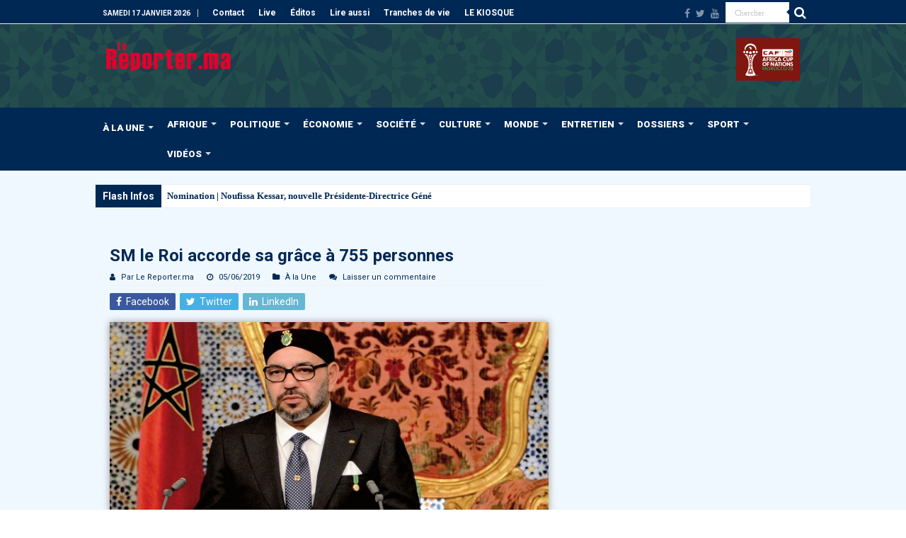

--- FILE ---
content_type: text/html; charset=UTF-8
request_url: https://www.lereporter.ma/sm-le-roi-accorde-sa-grace-a-755-personnes/
body_size: 37596
content:
<!DOCTYPE html>
<html lang="fr-FR" prefix="og: http://ogp.me/ns#">
<head>
<meta charset="UTF-8" />
<link rel="pingback" href="https://www.lereporter.ma/xmlrpc.php" />
<title>SM le Roi accorde sa grâce à 755 personnes | Le Reporter.ma</title>
<meta name="description" content="A l&#039;occasion de l&#039;Aïd Al Fitr, le Roi Mohammed VI a accordé Sa grâce à 755 personnes, dont certaines sont en détention et d&#039;autres en liberté, condamnées par les différents tribunaux du Royaume, indique un communiqué du ministère de la Justice. Voici le texte du communiqué: &quot;A l&#039;occasion de l’Aïd…">
<meta property="article:published_time" content="2019-06-05T13:40:12+00:00">
<meta property="article:modified_time" content="2019-10-30T01:57:34+01:00">
<meta property="og:updated_time" content="2019-10-30T01:57:34+01:00">
<meta name="thumbnail" content="https://www.lereporter.ma/wp-content/uploads/2018/12/Roi_Mohammed_VI_COP24-150x150.jpg">
<meta name="robots" content="index, follow, max-snippet:-1, max-image-preview:large, max-video-preview:-1">
<link rel="canonical" href="https://www.lereporter.ma/sm-le-roi-accorde-sa-grace-a-755-personnes/">
<meta property="og:url" content="https://www.lereporter.ma/sm-le-roi-accorde-sa-grace-a-755-personnes/">
<meta property="og:site_name" content="Le Reporter.ma">
<meta property="og:locale" content="fr_FR">
<meta property="og:type" content="article">
<meta property="article:author" content="https://fr-fr.facebook.com/lereporter.ma/">
<meta property="article:publisher" content="https://fr-fr.facebook.com/lereporter.ma/">
<meta property="article:section" content="À la Une">
<meta property="article:tag" content="Aid Al Fitr">
<meta property="article:tag" content="Grâce royale">
<meta property="og:title" content="SM le Roi accorde sa grâce à 755 personnes | Le Reporter.ma">
<meta property="og:description" content="A l&#039;occasion de l&#039;Aïd Al Fitr, le Roi Mohammed VI a accordé Sa grâce à 755 personnes, dont certaines sont en détention et d&#039;autres en liberté, condamnées par les différents tribunaux du Royaume, indique un communiqué du ministère de la Justice. Voici le texte du communiqué: &quot;A l&#039;occasion de l’Aïd…">
<meta property="og:image" content="https://www.lereporter.ma/wp-content/uploads/2018/12/Roi_Mohammed_VI_COP24.jpg">
<meta property="og:image:secure_url" content="https://www.lereporter.ma/wp-content/uploads/2018/12/Roi_Mohammed_VI_COP24.jpg">
<meta property="og:image:width" content="660">
<meta property="og:image:height" content="370">
<meta property="og:image:alt" content="SM le Roi : Le Maroc inscrit les questions environnementales et les défis climatiques, parmi les priorités de ses politiques nationales">
<meta property="fb:pages" content="402389003213748">
<meta name="twitter:card" content="summary_large_image">
<meta name="twitter:site" content="LereporterMa">
<meta name="twitter:creator" content="LereporterMa">
<meta name="twitter:title" content="SM le Roi accorde sa grâce à 755 personnes | Le Reporter.ma">
<meta name="twitter:description" content="A l&#039;occasion de l&#039;Aïd Al Fitr, le Roi Mohammed VI a accordé Sa grâce à 755 personnes, dont certaines sont en détention et d&#039;autres en liberté, condamnées par les différents tribunaux du Royaume, indique un communiqué du ministère de la Justice. Voici le texte du communiqué: &quot;A l&#039;occasion de l’Aïd…">
<meta name="twitter:image" content="https://www.lereporter.ma/wp-content/uploads/2018/12/Roi_Mohammed_VI_COP24.jpg">
<link rel='dns-prefetch' href='//www.googletagmanager.com' />
<link rel='dns-prefetch' href='//fonts.googleapis.com' />
<link rel='dns-prefetch' href='//pagead2.googlesyndication.com' />
<link rel="alternate" type="application/rss+xml" title="Le Reporter.ma &raquo; Flux" href="https://www.lereporter.ma/feed/" />
<script type="application/ld+json">{"@context":"https:\/\/schema.org\/","@type":"NewsArticle","datePublished":"2019-06-05T13:40:12+00:00","dateModified":"2019-10-30T01:57:34+01:00","mainEntityOfPage":{"@type":"WebPage","@id":"https:\/\/www.lereporter.ma\/sm-le-roi-accorde-sa-grace-a-755-personnes\/"},"headline":"SM le Roi accorde sa gr\u00e2ce \u00e0 755 personnes","author":{"@type":"Person","name":"Par Le Reporter.ma","url":"https:\/\/www.lereporter.ma\/author\/admin\/"},"image":{"@type":"ImageObject","url":"https:\/\/secure.gravatar.com\/avatar\/565827b178c955fb3739318285b6bf0af9440af9453ac8ec2a4adb7515203d72?s=96&d=mm&r=g"},"publisher":{"@type":"Organization","name":"lereporter","logo":{"@type":"ImageObject","url":"https:\/\/lereporter.ma\/wp-content\/uploads\/2015\/11\/logo.png","width":"' . $options_set2 . '","height":"' . $options_set3 . '"},"sameAs":["https:\/\/fr-fr.facebook.com\/lereporter.ma\/","https:\/\/twitter.com\/LereporterMa","https:\/\/www.youtube.com\/channel\/UChLbUsLBTeSGvVappzjZ3Bw"]},"description":"A l&#039;occasion de l&#039;A\u00efd Al Fitr, le Roi Mohammed VI a accord\u00e9 Sa gr\u00e2ce \u00e0 755 personnes, dont certaines sont en d\u00e9tention et d&#039;autres en libert\u00e9, condamn\u00e9es par les diff\u00e9rents tribunaux du Royaume, indique un communiqu\u00e9 du minist\u00e8re de la Justice. Voici le texte du communiqu\u00e9: &quot;A l&#039;occasion de l\u2019A\u00efd\u2026"}</script>
<link rel="alternate" title="oEmbed (JSON)" type="application/json+oembed" href="https://www.lereporter.ma/wp-json/oembed/1.0/embed?url=https%3A%2F%2Fwww.lereporter.ma%2Fsm-le-roi-accorde-sa-grace-a-755-personnes%2F" />
<link rel="alternate" title="oEmbed (XML)" type="text/xml+oembed" href="https://www.lereporter.ma/wp-json/oembed/1.0/embed?url=https%3A%2F%2Fwww.lereporter.ma%2Fsm-le-roi-accorde-sa-grace-a-755-personnes%2F&#038;format=xml" />
<style id='wp-img-auto-sizes-contain-inline-css' type='text/css'>
img:is([sizes=auto i],[sizes^="auto," i]){contain-intrinsic-size:3000px 1500px}
/*# sourceURL=wp-img-auto-sizes-contain-inline-css */
</style>
<style id='wp-emoji-styles-inline-css' type='text/css'>

	img.wp-smiley, img.emoji {
		display: inline !important;
		border: none !important;
		box-shadow: none !important;
		height: 1em !important;
		width: 1em !important;
		margin: 0 0.07em !important;
		vertical-align: -0.1em !important;
		background: none !important;
		padding: 0 !important;
	}
/*# sourceURL=wp-emoji-styles-inline-css */
</style>
<style id='wp-block-library-inline-css' type='text/css'>
:root{--wp-block-synced-color:#7a00df;--wp-block-synced-color--rgb:122,0,223;--wp-bound-block-color:var(--wp-block-synced-color);--wp-editor-canvas-background:#ddd;--wp-admin-theme-color:#007cba;--wp-admin-theme-color--rgb:0,124,186;--wp-admin-theme-color-darker-10:#006ba1;--wp-admin-theme-color-darker-10--rgb:0,107,160.5;--wp-admin-theme-color-darker-20:#005a87;--wp-admin-theme-color-darker-20--rgb:0,90,135;--wp-admin-border-width-focus:2px}@media (min-resolution:192dpi){:root{--wp-admin-border-width-focus:1.5px}}.wp-element-button{cursor:pointer}:root .has-very-light-gray-background-color{background-color:#eee}:root .has-very-dark-gray-background-color{background-color:#313131}:root .has-very-light-gray-color{color:#eee}:root .has-very-dark-gray-color{color:#313131}:root .has-vivid-green-cyan-to-vivid-cyan-blue-gradient-background{background:linear-gradient(135deg,#00d084,#0693e3)}:root .has-purple-crush-gradient-background{background:linear-gradient(135deg,#34e2e4,#4721fb 50%,#ab1dfe)}:root .has-hazy-dawn-gradient-background{background:linear-gradient(135deg,#faaca8,#dad0ec)}:root .has-subdued-olive-gradient-background{background:linear-gradient(135deg,#fafae1,#67a671)}:root .has-atomic-cream-gradient-background{background:linear-gradient(135deg,#fdd79a,#004a59)}:root .has-nightshade-gradient-background{background:linear-gradient(135deg,#330968,#31cdcf)}:root .has-midnight-gradient-background{background:linear-gradient(135deg,#020381,#2874fc)}:root{--wp--preset--font-size--normal:16px;--wp--preset--font-size--huge:42px}.has-regular-font-size{font-size:1em}.has-larger-font-size{font-size:2.625em}.has-normal-font-size{font-size:var(--wp--preset--font-size--normal)}.has-huge-font-size{font-size:var(--wp--preset--font-size--huge)}.has-text-align-center{text-align:center}.has-text-align-left{text-align:left}.has-text-align-right{text-align:right}.has-fit-text{white-space:nowrap!important}#end-resizable-editor-section{display:none}.aligncenter{clear:both}.items-justified-left{justify-content:flex-start}.items-justified-center{justify-content:center}.items-justified-right{justify-content:flex-end}.items-justified-space-between{justify-content:space-between}.screen-reader-text{border:0;clip-path:inset(50%);height:1px;margin:-1px;overflow:hidden;padding:0;position:absolute;width:1px;word-wrap:normal!important}.screen-reader-text:focus{background-color:#ddd;clip-path:none;color:#444;display:block;font-size:1em;height:auto;left:5px;line-height:normal;padding:15px 23px 14px;text-decoration:none;top:5px;width:auto;z-index:100000}html :where(.has-border-color){border-style:solid}html :where([style*=border-top-color]){border-top-style:solid}html :where([style*=border-right-color]){border-right-style:solid}html :where([style*=border-bottom-color]){border-bottom-style:solid}html :where([style*=border-left-color]){border-left-style:solid}html :where([style*=border-width]){border-style:solid}html :where([style*=border-top-width]){border-top-style:solid}html :where([style*=border-right-width]){border-right-style:solid}html :where([style*=border-bottom-width]){border-bottom-style:solid}html :where([style*=border-left-width]){border-left-style:solid}html :where(img[class*=wp-image-]){height:auto;max-width:100%}:where(figure){margin:0 0 1em}html :where(.is-position-sticky){--wp-admin--admin-bar--position-offset:var(--wp-admin--admin-bar--height,0px)}@media screen and (max-width:600px){html :where(.is-position-sticky){--wp-admin--admin-bar--position-offset:0px}}

/*# sourceURL=wp-block-library-inline-css */
</style><style id='wp-block-paragraph-inline-css' type='text/css'>
.is-small-text{font-size:.875em}.is-regular-text{font-size:1em}.is-large-text{font-size:2.25em}.is-larger-text{font-size:3em}.has-drop-cap:not(:focus):first-letter{float:left;font-size:8.4em;font-style:normal;font-weight:100;line-height:.68;margin:.05em .1em 0 0;text-transform:uppercase}body.rtl .has-drop-cap:not(:focus):first-letter{float:none;margin-left:.1em}p.has-drop-cap.has-background{overflow:hidden}:root :where(p.has-background){padding:1.25em 2.375em}:where(p.has-text-color:not(.has-link-color)) a{color:inherit}p.has-text-align-left[style*="writing-mode:vertical-lr"],p.has-text-align-right[style*="writing-mode:vertical-rl"]{rotate:180deg}
/*# sourceURL=https://www.lereporter.ma/wp-includes/blocks/paragraph/style.min.css */
</style>
<link rel='stylesheet' id='ugb-style-css-css' href='https://www.lereporter.ma/wp-content/plugins/stackable-ultimate-gutenberg-blocks-premium/dist/frontend_blocks.css' type='text/css' media='all' />
<style id='ugb-style-css-inline-css' type='text/css'>
:root {--stk-block-width-default-detected: 618px;}
/*# sourceURL=ugb-style-css-inline-css */
</style>
<link rel='stylesheet' id='ugb-style-css-premium-css' href='https://www.lereporter.ma/wp-content/plugins/stackable-ultimate-gutenberg-blocks-premium/dist/frontend_blocks__premium_only.css' type='text/css' media='all' />
<style id='global-styles-inline-css' type='text/css'>
:root{--wp--preset--aspect-ratio--square: 1;--wp--preset--aspect-ratio--4-3: 4/3;--wp--preset--aspect-ratio--3-4: 3/4;--wp--preset--aspect-ratio--3-2: 3/2;--wp--preset--aspect-ratio--2-3: 2/3;--wp--preset--aspect-ratio--16-9: 16/9;--wp--preset--aspect-ratio--9-16: 9/16;--wp--preset--color--black: #000000;--wp--preset--color--cyan-bluish-gray: #abb8c3;--wp--preset--color--white: #ffffff;--wp--preset--color--pale-pink: #f78da7;--wp--preset--color--vivid-red: #cf2e2e;--wp--preset--color--luminous-vivid-orange: #ff6900;--wp--preset--color--luminous-vivid-amber: #fcb900;--wp--preset--color--light-green-cyan: #7bdcb5;--wp--preset--color--vivid-green-cyan: #00d084;--wp--preset--color--pale-cyan-blue: #8ed1fc;--wp--preset--color--vivid-cyan-blue: #0693e3;--wp--preset--color--vivid-purple: #9b51e0;--wp--preset--gradient--vivid-cyan-blue-to-vivid-purple: linear-gradient(135deg,rgb(6,147,227) 0%,rgb(155,81,224) 100%);--wp--preset--gradient--light-green-cyan-to-vivid-green-cyan: linear-gradient(135deg,rgb(122,220,180) 0%,rgb(0,208,130) 100%);--wp--preset--gradient--luminous-vivid-amber-to-luminous-vivid-orange: linear-gradient(135deg,rgb(252,185,0) 0%,rgb(255,105,0) 100%);--wp--preset--gradient--luminous-vivid-orange-to-vivid-red: linear-gradient(135deg,rgb(255,105,0) 0%,rgb(207,46,46) 100%);--wp--preset--gradient--very-light-gray-to-cyan-bluish-gray: linear-gradient(135deg,rgb(238,238,238) 0%,rgb(169,184,195) 100%);--wp--preset--gradient--cool-to-warm-spectrum: linear-gradient(135deg,rgb(74,234,220) 0%,rgb(151,120,209) 20%,rgb(207,42,186) 40%,rgb(238,44,130) 60%,rgb(251,105,98) 80%,rgb(254,248,76) 100%);--wp--preset--gradient--blush-light-purple: linear-gradient(135deg,rgb(255,206,236) 0%,rgb(152,150,240) 100%);--wp--preset--gradient--blush-bordeaux: linear-gradient(135deg,rgb(254,205,165) 0%,rgb(254,45,45) 50%,rgb(107,0,62) 100%);--wp--preset--gradient--luminous-dusk: linear-gradient(135deg,rgb(255,203,112) 0%,rgb(199,81,192) 50%,rgb(65,88,208) 100%);--wp--preset--gradient--pale-ocean: linear-gradient(135deg,rgb(255,245,203) 0%,rgb(182,227,212) 50%,rgb(51,167,181) 100%);--wp--preset--gradient--electric-grass: linear-gradient(135deg,rgb(202,248,128) 0%,rgb(113,206,126) 100%);--wp--preset--gradient--midnight: linear-gradient(135deg,rgb(2,3,129) 0%,rgb(40,116,252) 100%);--wp--preset--font-size--small: 13px;--wp--preset--font-size--medium: 20px;--wp--preset--font-size--large: 36px;--wp--preset--font-size--x-large: 42px;--wp--preset--spacing--20: 0.44rem;--wp--preset--spacing--30: 0.67rem;--wp--preset--spacing--40: 1rem;--wp--preset--spacing--50: 1.5rem;--wp--preset--spacing--60: 2.25rem;--wp--preset--spacing--70: 3.38rem;--wp--preset--spacing--80: 5.06rem;--wp--preset--shadow--natural: 6px 6px 9px rgba(0, 0, 0, 0.2);--wp--preset--shadow--deep: 12px 12px 50px rgba(0, 0, 0, 0.4);--wp--preset--shadow--sharp: 6px 6px 0px rgba(0, 0, 0, 0.2);--wp--preset--shadow--outlined: 6px 6px 0px -3px rgb(255, 255, 255), 6px 6px rgb(0, 0, 0);--wp--preset--shadow--crisp: 6px 6px 0px rgb(0, 0, 0);}:where(.is-layout-flex){gap: 0.5em;}:where(.is-layout-grid){gap: 0.5em;}body .is-layout-flex{display: flex;}.is-layout-flex{flex-wrap: wrap;align-items: center;}.is-layout-flex > :is(*, div){margin: 0;}body .is-layout-grid{display: grid;}.is-layout-grid > :is(*, div){margin: 0;}:where(.wp-block-columns.is-layout-flex){gap: 2em;}:where(.wp-block-columns.is-layout-grid){gap: 2em;}:where(.wp-block-post-template.is-layout-flex){gap: 1.25em;}:where(.wp-block-post-template.is-layout-grid){gap: 1.25em;}.has-black-color{color: var(--wp--preset--color--black) !important;}.has-cyan-bluish-gray-color{color: var(--wp--preset--color--cyan-bluish-gray) !important;}.has-white-color{color: var(--wp--preset--color--white) !important;}.has-pale-pink-color{color: var(--wp--preset--color--pale-pink) !important;}.has-vivid-red-color{color: var(--wp--preset--color--vivid-red) !important;}.has-luminous-vivid-orange-color{color: var(--wp--preset--color--luminous-vivid-orange) !important;}.has-luminous-vivid-amber-color{color: var(--wp--preset--color--luminous-vivid-amber) !important;}.has-light-green-cyan-color{color: var(--wp--preset--color--light-green-cyan) !important;}.has-vivid-green-cyan-color{color: var(--wp--preset--color--vivid-green-cyan) !important;}.has-pale-cyan-blue-color{color: var(--wp--preset--color--pale-cyan-blue) !important;}.has-vivid-cyan-blue-color{color: var(--wp--preset--color--vivid-cyan-blue) !important;}.has-vivid-purple-color{color: var(--wp--preset--color--vivid-purple) !important;}.has-black-background-color{background-color: var(--wp--preset--color--black) !important;}.has-cyan-bluish-gray-background-color{background-color: var(--wp--preset--color--cyan-bluish-gray) !important;}.has-white-background-color{background-color: var(--wp--preset--color--white) !important;}.has-pale-pink-background-color{background-color: var(--wp--preset--color--pale-pink) !important;}.has-vivid-red-background-color{background-color: var(--wp--preset--color--vivid-red) !important;}.has-luminous-vivid-orange-background-color{background-color: var(--wp--preset--color--luminous-vivid-orange) !important;}.has-luminous-vivid-amber-background-color{background-color: var(--wp--preset--color--luminous-vivid-amber) !important;}.has-light-green-cyan-background-color{background-color: var(--wp--preset--color--light-green-cyan) !important;}.has-vivid-green-cyan-background-color{background-color: var(--wp--preset--color--vivid-green-cyan) !important;}.has-pale-cyan-blue-background-color{background-color: var(--wp--preset--color--pale-cyan-blue) !important;}.has-vivid-cyan-blue-background-color{background-color: var(--wp--preset--color--vivid-cyan-blue) !important;}.has-vivid-purple-background-color{background-color: var(--wp--preset--color--vivid-purple) !important;}.has-black-border-color{border-color: var(--wp--preset--color--black) !important;}.has-cyan-bluish-gray-border-color{border-color: var(--wp--preset--color--cyan-bluish-gray) !important;}.has-white-border-color{border-color: var(--wp--preset--color--white) !important;}.has-pale-pink-border-color{border-color: var(--wp--preset--color--pale-pink) !important;}.has-vivid-red-border-color{border-color: var(--wp--preset--color--vivid-red) !important;}.has-luminous-vivid-orange-border-color{border-color: var(--wp--preset--color--luminous-vivid-orange) !important;}.has-luminous-vivid-amber-border-color{border-color: var(--wp--preset--color--luminous-vivid-amber) !important;}.has-light-green-cyan-border-color{border-color: var(--wp--preset--color--light-green-cyan) !important;}.has-vivid-green-cyan-border-color{border-color: var(--wp--preset--color--vivid-green-cyan) !important;}.has-pale-cyan-blue-border-color{border-color: var(--wp--preset--color--pale-cyan-blue) !important;}.has-vivid-cyan-blue-border-color{border-color: var(--wp--preset--color--vivid-cyan-blue) !important;}.has-vivid-purple-border-color{border-color: var(--wp--preset--color--vivid-purple) !important;}.has-vivid-cyan-blue-to-vivid-purple-gradient-background{background: var(--wp--preset--gradient--vivid-cyan-blue-to-vivid-purple) !important;}.has-light-green-cyan-to-vivid-green-cyan-gradient-background{background: var(--wp--preset--gradient--light-green-cyan-to-vivid-green-cyan) !important;}.has-luminous-vivid-amber-to-luminous-vivid-orange-gradient-background{background: var(--wp--preset--gradient--luminous-vivid-amber-to-luminous-vivid-orange) !important;}.has-luminous-vivid-orange-to-vivid-red-gradient-background{background: var(--wp--preset--gradient--luminous-vivid-orange-to-vivid-red) !important;}.has-very-light-gray-to-cyan-bluish-gray-gradient-background{background: var(--wp--preset--gradient--very-light-gray-to-cyan-bluish-gray) !important;}.has-cool-to-warm-spectrum-gradient-background{background: var(--wp--preset--gradient--cool-to-warm-spectrum) !important;}.has-blush-light-purple-gradient-background{background: var(--wp--preset--gradient--blush-light-purple) !important;}.has-blush-bordeaux-gradient-background{background: var(--wp--preset--gradient--blush-bordeaux) !important;}.has-luminous-dusk-gradient-background{background: var(--wp--preset--gradient--luminous-dusk) !important;}.has-pale-ocean-gradient-background{background: var(--wp--preset--gradient--pale-ocean) !important;}.has-electric-grass-gradient-background{background: var(--wp--preset--gradient--electric-grass) !important;}.has-midnight-gradient-background{background: var(--wp--preset--gradient--midnight) !important;}.has-small-font-size{font-size: var(--wp--preset--font-size--small) !important;}.has-medium-font-size{font-size: var(--wp--preset--font-size--medium) !important;}.has-large-font-size{font-size: var(--wp--preset--font-size--large) !important;}.has-x-large-font-size{font-size: var(--wp--preset--font-size--x-large) !important;}
/*# sourceURL=global-styles-inline-css */
</style>

<style id='classic-theme-styles-inline-css' type='text/css'>
/*! This file is auto-generated */
.wp-block-button__link{color:#fff;background-color:#32373c;border-radius:9999px;box-shadow:none;text-decoration:none;padding:calc(.667em + 2px) calc(1.333em + 2px);font-size:1.125em}.wp-block-file__button{background:#32373c;color:#fff;text-decoration:none}
/*# sourceURL=/wp-includes/css/classic-themes.min.css */
</style>
<link rel='stylesheet' id='cptch_stylesheet-css' href='https://www.lereporter.ma/wp-content/plugins/captcha-plus/css/front_end_style.css' type='text/css' media='all' />
<link rel='stylesheet' id='dashicons-css' href='https://www.lereporter.ma/wp-includes/css/dashicons.min.css' type='text/css' media='all' />
<link rel='stylesheet' id='cptch_desktop_style-css' href='https://www.lereporter.ma/wp-content/plugins/captcha-plus/css/desktop_style.css' type='text/css' media='all' />
<link rel='stylesheet' id='contact-form-7-css' href='https://www.lereporter.ma/wp-content/plugins/contact-form-7/includes/css/styles.css' type='text/css' media='all' />
<link rel='stylesheet' id='coderevolution-front-css-css' href='https://www.lereporter.ma/wp-content/plugins/rss-feed-post-generator-echo/styles/coderevolution-front.css' type='text/css' media='all' />
<link rel='stylesheet' id='echo-thumbnail-css-css' href='https://www.lereporter.ma/wp-content/plugins/rss-feed-post-generator-echo/styles/echo-thumbnail.css' type='text/css' media='all' />
<link rel='stylesheet' id='tie-style-css' href='https://www.lereporter.ma/wp-content/themes/sahifa/style.css' type='text/css' media='all' />
<link rel='stylesheet' id='tie-ilightbox-skin-css' href='https://www.lereporter.ma/wp-content/themes/sahifa/css/ilightbox/light-skin/skin.css' type='text/css' media='all' />
<link rel='stylesheet' id='Roboto-css' href='https://fonts.googleapis.com/css?family=Roboto%3A100%2C100italic%2C300%2C300italic%2Cregular%2Citalic%2C500%2C500italic%2C700%2C700italic%2C900%2C900italic' type='text/css' media='all' />
<link rel='stylesheet' id='dflip-style-css' href='https://www.lereporter.ma/wp-content/plugins/dflip/assets/css/dflip.min.css' type='text/css' media='all' />
<script type="text/javascript" src="https://www.lereporter.ma/wp-includes/js/jquery/jquery.min.js" id="jquery-core-js"></script>
<script type="text/javascript" src="https://www.lereporter.ma/wp-includes/js/jquery/jquery-migrate.min.js" id="jquery-migrate-js"></script>
<script type="text/javascript" id="adrotate-groups-js-extra">
/* <![CDATA[ */
var impression_object = {"ajax_url":"https://www.lereporter.ma/wp-admin/admin-ajax.php"};
//# sourceURL=adrotate-groups-js-extra
/* ]]> */
</script>
<script type="text/javascript" src="https://www.lereporter.ma/wp-content/plugins/adrotate-pro/library/jquery.groups.js" id="adrotate-groups-js"></script>
<script type="text/javascript" id="adrotate-clicker-js-extra">
/* <![CDATA[ */
var click_object = {"ajax_url":"https://www.lereporter.ma/wp-admin/admin-ajax.php"};
//# sourceURL=adrotate-clicker-js-extra
/* ]]> */
</script>
<script type="text/javascript" src="https://www.lereporter.ma/wp-content/plugins/adrotate-pro/library/jquery.clicker.js" id="adrotate-clicker-js"></script>

<!-- Extrait de code de la balise Google (gtag.js) ajouté par Site Kit -->
<!-- Extrait Google Analytics ajouté par Site Kit -->
<script type="text/javascript" src="https://www.googletagmanager.com/gtag/js?id=GT-T94F5HL" id="google_gtagjs-js" async></script>
<script type="text/javascript" id="google_gtagjs-js-after">
/* <![CDATA[ */
window.dataLayer = window.dataLayer || [];function gtag(){dataLayer.push(arguments);}
gtag("set","linker",{"domains":["www.lereporter.ma"]});
gtag("js", new Date());
gtag("set", "developer_id.dZTNiMT", true);
gtag("config", "GT-T94F5HL");
//# sourceURL=google_gtagjs-js-after
/* ]]> */
</script>
<link rel="https://api.w.org/" href="https://www.lereporter.ma/wp-json/" /><link rel="alternate" title="JSON" type="application/json" href="https://www.lereporter.ma/wp-json/wp/v2/posts/33321" /><link rel='shortlink' href='https://www.lereporter.ma/?p=33321' />

<!-- This site is using AdRotate Professional v5.26.2 to display their advertisements - https://ajdg.solutions/ -->
<!-- AdRotate CSS -->
<style type="text/css" media="screen">
	.g { margin:0px; padding:0px; overflow:hidden; line-height:1; zoom:1; }
	.g img { height:auto; }
	.g-col { position:relative; float:left; }
	.g-col:first-child { margin-left: 0; }
	.g-col:last-child { margin-right: 0; }
	.g-wall { display:block; position:fixed; left:0; top:0; width:100%; height:100%; z-index:-1; }
	.woocommerce-page .g, .bbpress-wrapper .g { margin: 20px auto; clear:both; }
	.g-5 { margin:0px 0px 0px 0px; width:100%; max-width:300px; height:100%; max-height:250px; }
	.g-6 { margin:0px 0px 0px 0px; width:100%; max-width:300px; height:100%; max-height:600px; }
	.g-7 {  width:100%; max-width:970px;  height:100%; max-height:250px; margin: 0 auto; }
	.g-8 { margin:0px 0px 0px 0px; width:100%; max-width:300px; height:100%; max-height:600px; }
	.g-9 { margin:0px 0px 0px 0px; width:100%; max-width:300px; height:100%; max-height:250px; }
	@media only screen and (max-width: 480px) {
		.g-col, .g-dyn, .g-single { width:100%; margin-left:0; margin-right:0; }
		.woocommerce-page .g, .bbpress-wrapper .g { margin: 10px auto; }
	}
</style>
<!-- /AdRotate CSS -->

<meta name="generator" content="Site Kit by Google 1.170.0" /><link rel="shortcut icon" href="https://www.lereporter.ma/wp-content/uploads/2020/04/favicon-16x16-1.png" title="Favicon" />
<!--[if IE]>
<script type="text/javascript">jQuery(document).ready(function (){ jQuery(".menu-item").has("ul").children("a").attr("aria-haspopup", "true");});</script>
<![endif]-->
<!--[if lt IE 9]>
<script src="https://www.lereporter.ma/wp-content/themes/sahifa/js/html5.js"></script>
<script src="https://www.lereporter.ma/wp-content/themes/sahifa/js/selectivizr-min.js"></script>
<![endif]-->
<!--[if IE 9]>
<link rel="stylesheet" type="text/css" media="all" href="https://www.lereporter.ma/wp-content/themes/sahifa/css/ie9.css" />
<![endif]-->
<!--[if IE 8]>
<link rel="stylesheet" type="text/css" media="all" href="https://www.lereporter.ma/wp-content/themes/sahifa/css/ie8.css" />
<![endif]-->
<!--[if IE 7]>
<link rel="stylesheet" type="text/css" media="all" href="https://www.lereporter.ma/wp-content/themes/sahifa/css/ie7.css" />
<![endif]-->

<meta http-equiv="X-UA-Compatible" content="IE=edge,chrome=1" />
<meta name="viewport" content="width=device-width, initial-scale=1.0" />



<style type="text/css" media="screen">

body{
	font-family: 'Roboto';
}
.logo h1 a, .logo h2 a{
	font-family: 'Roboto';
}
.logo span{
	font-family: 'Roboto';
}
.top-nav, .top-nav ul li a {
	font-family: 'Roboto';
	color :#fffffe;
	font-weight: bold;
}
#main-nav, #main-nav ul li a{
	font-family: 'Roboto';
	color :#fffffe;
	font-size : 13px;
	font-weight: bolder;
}
.breaking-news span.breaking-news-title{
	font-family: 'Roboto';
	color :#fffffe;
	font-size : 14px;
	font-weight: bolder;
}
.page-title{
	font-family: 'Roboto';
	color :#002855;
	font-size : 17px;
	font-weight: bolder;
}
.post-title{
	font-family: 'Roboto';
	color :#002855;
	font-size : 24px;
	font-weight: bolder;
}
h2.post-box-title, h2.post-box-title a{
	font-family: 'Roboto';
	color :#002855;
	font-size : 16px;
	font-weight: bolder;
	font-style: italic;
}
h3.post-box-title, h3.post-box-title a{
	font-family: 'Roboto';
	color :#002855;
	font-size : 14px;
	font-weight: bold;
	font-style: italic;
}
p.post-meta, p.post-meta a{
	font-family: 'Roboto';
	color :#002855;
}
body.single .entry, body.page .entry{
	font-family: 'Roboto';
	color :#232425;
	font-size : 14px;
	font-weight: normal;
}
blockquote p{
	font-family: 'Roboto';
	color :#002855;
}
.widget-top h4, .widget-top h4 a{
	font-family: 'Roboto';
	color :#002855;
	font-size : 17px;
	font-weight: bolder;
}
.footer-widget-top h4, .footer-widget-top h4 a{
	font-family: 'Roboto';
	font-weight: bolder;
}
#featured-posts .featured-title h2 a{
	font-family: 'Roboto';
	color :#fffffe;
	font-size : 15px;
	font-weight: bold;
	font-style: italic;
}
.ei-title h2, .slider-caption h2 a, .content .slider-caption h2 a, .slider-caption h2, .content .slider-caption h2, .content .ei-title h2{
	font-family: 'Roboto';
	color :#fffffe;
	font-size : 18px;
	font-weight: bolder;
}
.cat-box-title h2, .cat-box-title h2 a, .block-head h3, #respond h3, #comments-title, h2.review-box-header, .woocommerce-tabs .entry-content h2, .woocommerce .related.products h2, .entry .woocommerce h2, .woocommerce-billing-fields h3, .woocommerce-shipping-fields h3, #order_review_heading, #bbpress-forums fieldset.bbp-form legend, #buddypress .item-body h4, #buddypress #item-body h4{
	font-family: 'Roboto';
	color :#002855;
	font-weight: bold;
	font-style: italic;
}
#main-nav,
.cat-box-content,
#sidebar .widget-container,
.post-listing,
#commentform {
	border-bottom-color: #002855;
}

.search-block .search-button,
#topcontrol,
#main-nav ul li.current-menu-item a,
#main-nav ul li.current-menu-item a:hover,
#main-nav ul li.current_page_parent a,
#main-nav ul li.current_page_parent a:hover,
#main-nav ul li.current-menu-parent a,
#main-nav ul li.current-menu-parent a:hover,
#main-nav ul li.current-page-ancestor a,
#main-nav ul li.current-page-ancestor a:hover,
.pagination span.current,
.share-post span.share-text,
.flex-control-paging li a.flex-active,
.ei-slider-thumbs li.ei-slider-element,
.review-percentage .review-item span span,
.review-final-score,
.button,
a.button,
a.more-link,
#main-content input[type="submit"],
.form-submit #submit,
#login-form .login-button,
.widget-feedburner .feedburner-subscribe,
input[type="submit"],
#buddypress button,
#buddypress a.button,
#buddypress input[type=submit],
#buddypress input[type=reset],
#buddypress ul.button-nav li a,
#buddypress div.generic-button a,
#buddypress .comment-reply-link,
#buddypress div.item-list-tabs ul li a span,
#buddypress div.item-list-tabs ul li.selected a,
#buddypress div.item-list-tabs ul li.current a,
#buddypress #members-directory-form div.item-list-tabs ul li.selected span,
#members-list-options a.selected,
#groups-list-options a.selected,
body.dark-skin #buddypress div.item-list-tabs ul li a span,
body.dark-skin #buddypress div.item-list-tabs ul li.selected a,
body.dark-skin #buddypress div.item-list-tabs ul li.current a,
body.dark-skin #members-list-options a.selected,
body.dark-skin #groups-list-options a.selected,
.search-block-large .search-button,
#featured-posts .flex-next:hover,
#featured-posts .flex-prev:hover,
a.tie-cart span.shooping-count,
.woocommerce span.onsale,
.woocommerce-page span.onsale ,
.woocommerce .widget_price_filter .ui-slider .ui-slider-handle,
.woocommerce-page .widget_price_filter .ui-slider .ui-slider-handle,
#check-also-close,
a.post-slideshow-next,
a.post-slideshow-prev,
.widget_price_filter .ui-slider .ui-slider-handle,
.quantity .minus:hover,
.quantity .plus:hover,
.mejs-container .mejs-controls .mejs-time-rail .mejs-time-current,
#reading-position-indicator  {
	background-color:#002855;
}

::-webkit-scrollbar-thumb{
	background-color:#002855 !important;
}

#theme-footer,
#theme-header,
.top-nav ul li.current-menu-item:before,
#main-nav .menu-sub-content ,
#main-nav ul ul,
#check-also-box {
	border-top-color: #002855;
}

.search-block:after {
	border-right-color:#002855;
}

body.rtl .search-block:after {
	border-left-color:#002855;
}

#main-nav ul > li.menu-item-has-children:hover > a:after,
#main-nav ul > li.mega-menu:hover > a:after {
	border-color:transparent transparent #002855;
}

.widget.timeline-posts li a:hover,
.widget.timeline-posts li a:hover span.tie-date {
	color: #002855;
}

.widget.timeline-posts li a:hover span.tie-date:before {
	background: #002855;
	border-color: #002855;
}

#order_review,
#order_review_heading {
	border-color: #002855;
}

.background-cover{background-color: #d7ecff !important;}
a {
	color: #002855;
}
		
a:hover {
	color: #e4002b;
}
		
body.single .post .entry a, body.page .post .entry a {
	color: #57a1da;
	text-decoration: underline;
}
		
.top-nav ul li a:hover, .top-nav ul li:hover > a, .top-nav ul :hover > a , .top-nav ul li.current-menu-item a {
	color: #ffffff;
}
		
#main-nav ul li a:hover, #main-nav ul li:hover > a, #main-nav ul :hover > a , #main-nav  ul ul li:hover > a, #main-nav  ul ul :hover > a {
	color: #e4002b;
}
		
#main-nav ul li a, #main-nav ul ul a, #main-nav ul.sub-menu a, #main-nav ul li.current_page_parent ul a, #main-nav ul li.current-menu-item ul a, #main-nav ul li.current-menu-parent ul a, #main-nav ul li.current-page-ancestor ul a {
	color: #fffffe;
}
		
#main-nav ul li.current-menu-item a, #main-nav ul li.current_page_parent a {
	color: #fffffe;
}
		
.today-date  {
	color: #ffffff;
}
		
.top-nav ul li a , .top-nav ul ul a {
	color: #ffffff;
}
		
.top-nav, .top-nav ul ul {
	background-color:#002855 !important; 
				}


#theme-header {
	background-color:#002855 !important; 
	background-image: url('https://www.lereporter.ma/wp-content/uploads/2025/12/header-lr-2400x218-1.jpg') !important; 
			}


#theme-footer {
	background-color:#002855 !important; 
				}


.cat-box-content, #sidebar .widget-container, .post-listing, .column2 li.first-news, .wide-box li.first-news, #commentform  {
	background-color:#f0f8ff !important; 
				}

#main-nav {
	background: #002855;
	box-shadow: inset -1px -5px 0px -1px #002855;
}

#main-nav ul ul, #main-nav ul li.mega-menu .mega-menu-block { background-color:#000000 !important;}

#main-nav ul li {
	border-color: #002855;
}

#main-nav ul ul li, #main-nav ul ul li:first-child {
	border-top-color: #002855;
}

#main-nav ul li .mega-menu-block ul.sub-menu {
	border-bottom-color: #002855;
}

#main-nav ul li a {
	border-left-color: #002855;
}

#main-nav ul ul li, #main-nav ul ul li:first-child {
	border-bottom-color: #002855;
}

#wrapper, #wrapper.wide-layout, #wrapper.boxed-all { background:#f0f8ff     ;}

.breaking-news span.breaking-news-title {background: #002855;}
#main-nav,
.cat-box-content,
#sidebar .widget-container,
.post-listing,
#commentform {
	border-bottom-color: Array;
}

.search-block .search-button,
#topcontrol,
#main-nav ul li.current-menu-item a,
#main-nav ul li.current-menu-item a:hover,
#main-nav ul li.current_page_parent a,
#main-nav ul li.current_page_parent a:hover,
#main-nav ul li.current-menu-parent a,
#main-nav ul li.current-menu-parent a:hover,
#main-nav ul li.current-page-ancestor a,
#main-nav ul li.current-page-ancestor a:hover,
.pagination span.current,
.share-post span.share-text,
.flex-control-paging li a.flex-active,
.ei-slider-thumbs li.ei-slider-element,
.review-percentage .review-item span span,
.review-final-score,
.button,
a.button,
a.more-link,
#main-content input[type="submit"],
.form-submit #submit,
#login-form .login-button,
.widget-feedburner .feedburner-subscribe,
input[type="submit"],
#buddypress button,
#buddypress a.button,
#buddypress input[type=submit],
#buddypress input[type=reset],
#buddypress ul.button-nav li a,
#buddypress div.generic-button a,
#buddypress .comment-reply-link,
#buddypress div.item-list-tabs ul li a span,
#buddypress div.item-list-tabs ul li.selected a,
#buddypress div.item-list-tabs ul li.current a,
#buddypress #members-directory-form div.item-list-tabs ul li.selected span,
#members-list-options a.selected,
#groups-list-options a.selected,
body.dark-skin #buddypress div.item-list-tabs ul li a span,
body.dark-skin #buddypress div.item-list-tabs ul li.selected a,
body.dark-skin #buddypress div.item-list-tabs ul li.current a,
body.dark-skin #members-list-options a.selected,
body.dark-skin #groups-list-options a.selected,
.search-block-large .search-button,
#featured-posts .flex-next:hover,
#featured-posts .flex-prev:hover,
a.tie-cart span.shooping-count,
.woocommerce span.onsale,
.woocommerce-page span.onsale ,
.woocommerce .widget_price_filter .ui-slider .ui-slider-handle,
.woocommerce-page .widget_price_filter .ui-slider .ui-slider-handle,
#check-also-close,
a.post-slideshow-next,
a.post-slideshow-prev,
.widget_price_filter .ui-slider .ui-slider-handle,
.quantity .minus:hover,
.quantity .plus:hover,
.mejs-container .mejs-controls .mejs-time-rail .mejs-time-current,
#reading-position-indicator  {
	background-color:Array;
}

::-webkit-scrollbar-thumb{
	background-color:Array !important;
}

#theme-footer,
#theme-header,
.top-nav ul li.current-menu-item:before,
#main-nav .menu-sub-content ,
#main-nav ul ul,
#check-also-box {
	border-top-color: Array;
}

.search-block:after {
	border-right-color:Array;
}

body.rtl .search-block:after {
	border-left-color:Array;
}

#main-nav ul > li.menu-item-has-children:hover > a:after,
#main-nav ul > li.mega-menu:hover > a:after {
	border-color:transparent transparent Array;
}

.widget.timeline-posts li a:hover,
.widget.timeline-posts li a:hover span.tie-date {
	color: Array;
}

.widget.timeline-posts li a:hover span.tie-date:before {
	background: Array;
	border-color: Array;
}

#order_review,
#order_review_heading {
	border-color: Array;
}


header#theme-header #main-nav ul li.menu-item-home a , header#theme-header #main-nav ul li.menu-item-home.current-menu-item a{
    background-image: none !important;
    text-indent: 0;
    width:auto;
}

a.more-link { display: none;
}

.top-nav .social-icons a {
	color: #fff;
}

.content iframe {
max-height: none !important;
}

#sidebar .stripe-line{display: none;}

#main-content {background: #fffffe;}

#sidebar .widget-container{ background:#fffffe;}

.cat-box-content, #sidebar .widget-container, .post-listing {
box-shadow: none;
-moz-box-shadow: none;
-webkit-box-shadow: none;
border: 0 none;}

header,.breaking-news{margin-bottom: 0;}
#main-content {margin-top: 0;}

.stripe-line {display: none;}

.list-box li.other-news{
	background-color:#f0f8ff !important;
}

.content .cat-box-content .other-news{
	background-color:#f0f8ff !important;
}

.logo img{max-width: 100%;}

#slide-out-open span, #slide-out-open span::after, #slide-out-open span::before {
background: #fff none repeat scroll 0 0;
}

.wide-box li {height: 90px;}

#sidebar .slider-caption h2 a {
    font-size: 12px;
}

.cat-box-title {
    overflow: hidden;
    padding: 3px;
}

.block-head {
    overflow: hidden;
    padding: 3px;
}

.slider-caption {
    background: rgba(0, 0, 0, 0.5) none repeat scroll 0 0;
    bottom: 13px;
    color: rgba(255, 255, 255, 1);
    opacity: 3;
    padding: 15px 0;
    position: absolute;
    right: 0;
    width: 100%;
}

.breaking-news ul a {
    font-weight: bold;   
}

.check-also-post .post-title {
    font-size: 15px;
}

#main-content {
background: rgba(255, 255, 255, 0.5);
}

.entry img{
-moz-box-shadow: 0 0px 10px #999;
-webkit-box-shadow: 0 0px 10px #999;
box-shadow: 0 0px 10px #999;
}

header {-moz-box-shadow: none;-webkit-box-shadow: none;
box-shadow: none;}

.logo a{line-height: 0;display: block;}
#main-nav{margin-top: -5px;}
#main-nav ul li {margin-top: 0px !important;}

.header-content {height: 123px;}

.wp-caption img{
background:#FFF;
padding:4px;
border:1px solid #000;
}

#reading-position-indicator  {
	background-color:#e4002b;
}

.grecaptcha-badge {
   opacity: 0;
}
.featured-title span.tie-date{
	display: none;
}</style>

		<script type="text/javascript">
			/* <![CDATA[ */
				var sf_position = '0';
				var sf_templates = "<a href=\"{search_url_escaped}\">Voir tous les r\u00e9sultats<\/a>";
				var sf_input = '.search-live';
				jQuery(document).ready(function(){
					jQuery(sf_input).ajaxyLiveSearch({"expand":false,"searchUrl":"https:\/\/www.lereporter.ma\/?s=%s","text":"Search","delay":500,"iwidth":180,"width":315,"ajaxUrl":"https:\/\/www.lereporter.ma\/wp-admin\/admin-ajax.php","rtl":0});
					jQuery(".live-search_ajaxy-selective-input").keyup(function() {
						var width = jQuery(this).val().length * 8;
						if(width < 50) {
							width = 50;
						}
						jQuery(this).width(width);
					});
					jQuery(".live-search_ajaxy-selective-search").click(function() {
						jQuery(this).find(".live-search_ajaxy-selective-input").focus();
					});
					jQuery(".live-search_ajaxy-selective-close").click(function() {
						jQuery(this).parent().remove();
					});
				});
			/* ]]> */
		</script>
		
<!-- Balises Meta Google AdSense ajoutées par Site Kit -->
<meta name="google-adsense-platform-account" content="ca-host-pub-2644536267352236">
<meta name="google-adsense-platform-domain" content="sitekit.withgoogle.com">
<!-- Fin des balises Meta End Google AdSense ajoutées par Site Kit -->

<!-- Extrait Google AdSense ajouté par Site Kit -->
<script type="text/javascript" async="async" src="https://pagead2.googlesyndication.com/pagead/js/adsbygoogle.js?client=ca-pub-4084715773095972&amp;host=ca-host-pub-2644536267352236" crossorigin="anonymous"></script>

<!-- End Google AdSense snippet added by Site Kit -->
<!-- AdRotate JS -->
<script type="text/javascript">
jQuery(document).ready(function(){if(jQuery.fn.gslider) {
	jQuery('.g-5').gslider({groupid:5,speed:6000,repeat_impressions:'Y'});
	jQuery('.g-6').gslider({groupid:6,speed:6000,repeat_impressions:'Y'});
	jQuery('.g-7').gslider({groupid:7,speed:6000,repeat_impressions:'Y'});
	jQuery('.g-8').gslider({groupid:8,speed:6000,repeat_impressions:'Y'});
	jQuery('.g-9').gslider({groupid:9,speed:6000,repeat_impressions:'Y'});
}});
</script>
<!-- /AdRotate JS -->

<link rel="icon" href="https://www.lereporter.ma/wp-content/uploads/2020/08/cropped-logo-32x32.png" sizes="32x32" />
<link rel="icon" href="https://www.lereporter.ma/wp-content/uploads/2020/08/cropped-logo-192x192.png" sizes="192x192" />
<link rel="apple-touch-icon" href="https://www.lereporter.ma/wp-content/uploads/2020/08/cropped-logo-180x180.png" />
<meta name="msapplication-TileImage" content="https://www.lereporter.ma/wp-content/uploads/2020/08/cropped-logo-270x270.png" />
		<style type="text/css" id="wp-custom-css">
			.site-info { display: none; }		</style>
		<link rel='stylesheet' id='ugb-style-css-responsive-css' href='https://www.lereporter.ma/wp-content/plugins/stackable-ultimate-gutenberg-blocks-premium/dist/frontend_blocks_responsive.css' type='text/css' media='all' />
</head>
<body id="top" class="wp-singular post-template-default single single-post postid-33321 single-format-standard wp-theme-sahifa lazy-enabled">

<div class="wrapper-outer">

	<div class="background-cover"></div>

	<aside id="slide-out">

			<div class="search-mobile">
			<form method="get" id="searchform-mobile" action="https://www.lereporter.ma/">
				<button class="search-button" type="submit" value="Chercher"><i class="fa fa-search"></i></button>
				<input type="text" id="s-mobile" name="s" title="Chercher" value="Chercher" onfocus="if (this.value == 'Chercher') {this.value = '';}" onblur="if (this.value == '') {this.value = 'Chercher';}"  />
			</form>
		</div><!-- .search-mobile /-->
	
			<div class="social-icons">
		<a class="ttip-none" title="Facebook" href="https://web.facebook.com/lereporter.ma?_rdc=1&#038;_rdr" target="_blank"><i class="fa fa-facebook"></i></a><a class="ttip-none" title="Twitter" href="https://x.com/LereporterMa" target="_blank"><i class="fa fa-twitter"></i></a><a class="ttip-none" title="Youtube" href="https://www.youtube.com/channel/UChLbUsLBTeSGvVappzjZ3Bw" target="_blank"><i class="fa fa-youtube"></i></a>
			</div>

	
		<div id="mobile-menu" ></div>
	</aside><!-- #slide-out /-->

		<div id="wrapper" class="wide-layout">
		<div class="inner-wrapper">

		<header id="theme-header" class="theme-header">
						<div id="top-nav" class="top-nav">
				<div class="container">

							<span class="today-date">samedi  17 janvier 2026</span>
				<div class="top-menu"><ul id="menu-top" class="menu"><li id="menu-item-10839" class="menu-item menu-item-type-post_type menu-item-object-page menu-item-10839"><a href="https://www.lereporter.ma/contact/">Contact</a></li>
<li id="menu-item-123762" class="menu-item menu-item-type-taxonomy menu-item-object-category menu-item-123762"><a href="https://www.lereporter.ma/live/">Live</a></li>
<li id="menu-item-30678" class="menu-item menu-item-type-taxonomy menu-item-object-category menu-item-30678"><a href="https://www.lereporter.ma/editos/">Éditos</a></li>
<li id="menu-item-52948" class="menu-item menu-item-type-post_type menu-item-object-page menu-item-52948"><a href="https://www.lereporter.ma/lire-aussi/">Lire aussi</a></li>
<li id="menu-item-36349" class="menu-item menu-item-type-taxonomy menu-item-object-category menu-item-36349"><a href="https://www.lereporter.ma/tranches-de-vie/">Tranches de vie</a></li>
<li id="menu-item-61602" class="menu-item menu-item-type-post_type menu-item-object-page menu-item-61602"><a href="https://www.lereporter.ma/le-kiosque/">LE KIOSQUE</a></li>
</ul></div>
						<div class="search-block">
						<form method="get" id="searchform-header" action="https://www.lereporter.ma/">
							<button class="search-button" type="submit" value="Chercher"><i class="fa fa-search"></i></button>
							<input class="search-live" type="text" id="s-header" name="s" title="Chercher" value="Chercher" onfocus="if (this.value == 'Chercher') {this.value = '';}" onblur="if (this.value == '') {this.value = 'Chercher';}"  />
						</form>
					</div><!-- .search-block /-->
			<div class="social-icons">
		<a class="ttip-none" title="Facebook" href="https://web.facebook.com/lereporter.ma?_rdc=1&#038;_rdr" target="_blank"><i class="fa fa-facebook"></i></a><a class="ttip-none" title="Twitter" href="https://x.com/LereporterMa" target="_blank"><i class="fa fa-twitter"></i></a><a class="ttip-none" title="Youtube" href="https://www.youtube.com/channel/UChLbUsLBTeSGvVappzjZ3Bw" target="_blank"><i class="fa fa-youtube"></i></a>
			</div>

	
	
				</div><!-- .container /-->
			</div><!-- .top-menu /-->
			
		<div class="header-content">

					<a id="slide-out-open" class="slide-out-open" href="#"><span></span></a>
		
			<div class="logo" style=" margin-top:2px; margin-bottom:2px;">
			<h2>								<a title="Le Reporter.ma" href="https://www.lereporter.ma/">
					<img src="https://www.lereporter.ma/wp-content/uploads/2016/11/logo-R.png" alt="Le Reporter.ma"  /><strong>Le Reporter.ma Actualités et Infos au Maroc et dans le monde</strong>
				</a>
			</h2>			</div><!-- .logo /-->
			<div class="e3lan e3lan-top">
			<a href="https://www.lereporter.ma/sport/" title="" >
				<img src="https://www.lereporter.ma/wp-content/uploads/2025/12/afcon-2025-logo.jpg" alt="" />
			</a>
				</div>			<div class="clear"></div>

		</div>
													<nav id="main-nav" class="fixed-enabled">
				<div class="container">

				
					<div class="main-menu"><ul id="menu-main-menu" class="menu"><li id="menu-item-24952" class="menu-item menu-item-type-taxonomy menu-item-object-category current-post-ancestor current-menu-parent current-post-parent menu-item-24952 mega-menu mega-recent-featured "><a href="https://www.lereporter.ma/a-la-une/">À LA UNE</a>
<div class="mega-menu-block menu-sub-content">

<div class="mega-menu-content">
<div class="mega-recent-post"><div class="post-thumbnail"><a class="mega-menu-link" href="https://www.lereporter.ma/sar-la-princesse-lalla-hasnaa-preside-le-diner-de-gala-diplomatique-annuel-de-bienfaisance-a-rabat/" title="SAR la Princesse Lalla Hasnaa préside le dîner de gala diplomatique annuel de bienfaisance à Rabat"><img src="https://www.lereporter.ma/wp-content/uploads/2026/01/sar-la-princesse-lalla-hasnaa-diner-de-gala.jpg" width="660" height="330" alt="SAR la Princesse Lalla Hasnaa préside le dîner de gala diplomatique annuel de bienfaisance à Rabat" /><span class="fa overlay-icon"></span></a></div><h3 class="post-box-title"><a class="mega-menu-link" href="https://www.lereporter.ma/sar-la-princesse-lalla-hasnaa-preside-le-diner-de-gala-diplomatique-annuel-de-bienfaisance-a-rabat/" title="SAR la Princesse Lalla Hasnaa préside le dîner de gala diplomatique annuel de bienfaisance à Rabat">SAR la Princesse Lalla Hasnaa préside le dîner de gala diplomatique annuel de bienfaisance à Rabat</a></h3>
						<span class="tie-date"><i class="fa fa-clock-o"></i>11/01/2026</span>
						</div> <!-- mega-recent-post --><div class="mega-check-also"><ul><li><div class="post-thumbnail"><a class="mega-menu-link" href="https://www.lereporter.ma/grace-royale-au-profit-de-1-386-personnes-a-loccasion-de-la-commemoration-du-manifeste-de-lindependance/" title="Grâce Royale au profit de 1.386 personnes à l’occasion de la commémoration du Manifeste de l’Indépendance"><img src="https://www.lereporter.ma/wp-content/uploads/2026/01/grace-royale-2026-110x75.jpg" width="110" height="75" alt="Grâce Royale au profit de 1.386 personnes à l’occasion de la commémoration du Manifeste de l’Indépendance" /><span class="fa overlay-icon"></span></a></div><h3 class="post-box-title"><a class="mega-menu-link" href="https://www.lereporter.ma/grace-royale-au-profit-de-1-386-personnes-a-loccasion-de-la-commemoration-du-manifeste-de-lindependance/" title="Grâce Royale au profit de 1.386 personnes à l’occasion de la commémoration du Manifeste de l’Indépendance">Grâce Royale au profit de 1.386 personnes à l’occasion de la commémoration du Manifeste de l’Indépendance</a></h3><span class="tie-date"><i class="fa fa-clock-o"></i>10/01/2026</span></li><li><div class="post-thumbnail"><a class="mega-menu-link" href="https://www.lereporter.ma/sm-le-roi-souffre-dune-lombosciatalgie-mecanique-sans-aucun-signe-de-gravite-communique/" title="SM le Roi souffre d’une lombosciatalgie mécanique, sans aucun signe de gravité (Communiqué)"><img src="https://www.lereporter.ma/wp-content/uploads/2026/01/sm-roi-mohammed-vi-110x75.jpg" width="110" height="75" alt="SM le Roi souffre d’une lombosciatalgie mécanique, sans aucun signe de gravité (Communiqué)" /><span class="fa overlay-icon"></span></a></div><h3 class="post-box-title"><a class="mega-menu-link" href="https://www.lereporter.ma/sm-le-roi-souffre-dune-lombosciatalgie-mecanique-sans-aucun-signe-de-gravite-communique/" title="SM le Roi souffre d’une lombosciatalgie mécanique, sans aucun signe de gravité (Communiqué)">SM le Roi souffre d’une lombosciatalgie mécanique, sans aucun signe de gravité (Communiqué)</a></h3><span class="tie-date"><i class="fa fa-clock-o"></i>10/01/2026</span></li><li><div class="post-thumbnail"><a class="mega-menu-link" href="https://www.lereporter.ma/sar-le-prince-heritier-moulay-el-hassan-preside-la-ceremonie-douverture-de-la-can-maroc-2025/" title="SAR le Prince Héritier Moulay El Hassan préside la cérémonie d’ouverture de la CAN Maroc 2025"><img src="https://www.lereporter.ma/wp-content/uploads/2025/12/moulay-el-hassan-can-2025-110x75.jpg" width="110" height="75" alt="SAR le Prince Héritier Moulay El Hassan préside la cérémonie d’ouverture de la CAN Maroc 2025" /><span class="fa overlay-icon"></span></a></div><h3 class="post-box-title"><a class="mega-menu-link" href="https://www.lereporter.ma/sar-le-prince-heritier-moulay-el-hassan-preside-la-ceremonie-douverture-de-la-can-maroc-2025/" title="SAR le Prince Héritier Moulay El Hassan préside la cérémonie d’ouverture de la CAN Maroc 2025">SAR le Prince Héritier Moulay El Hassan préside la cérémonie d’ouverture de la CAN Maroc 2025</a></h3><span class="tie-date"><i class="fa fa-clock-o"></i>21/12/2025</span></li><li><div class="post-thumbnail"><a class="mega-menu-link" href="https://www.lereporter.ma/sm-le-roi-felicite-les-membres-de-la-selection-nationale-de-football-vainqueurs-de-la-coupe-arabe-2025/" title="SM le Roi félicite les membres de la sélection nationale de football vainqueurs de la Coupe Arabe 2025"><img src="https://www.lereporter.ma/wp-content/uploads/2025/12/sm-roi-far-football-coupe-arabe-2025-110x75.jpg" width="110" height="75" alt="SM le Roi félicite les membres de la sélection nationale de football vainqueurs de la Coupe Arabe 2025" /><span class="fa overlay-icon"></span></a></div><h3 class="post-box-title"><a class="mega-menu-link" href="https://www.lereporter.ma/sm-le-roi-felicite-les-membres-de-la-selection-nationale-de-football-vainqueurs-de-la-coupe-arabe-2025/" title="SM le Roi félicite les membres de la sélection nationale de football vainqueurs de la Coupe Arabe 2025">SM le Roi félicite les membres de la sélection nationale de football vainqueurs de la Coupe Arabe 2025</a></h3><span class="tie-date"><i class="fa fa-clock-o"></i>18/12/2025</span></li><li><div class="post-thumbnail"><a class="mega-menu-link" href="https://www.lereporter.ma/sur-hautes-instructions-royales-le-gouvernement-deploie-un-programme-de-rehabilitation-suite-aux-inondations-a-safi/" title="Sur Hautes Instructions Royales, le gouvernement déploie un programme de réhabilitation suite aux inondations à Safi"><img src="https://www.lereporter.ma/wp-content/uploads/2025/12/sm-le-roi-maroc-safi-110x75.jpg" width="110" height="75" alt="Sur Hautes Instructions Royales, le gouvernement déploie un programme de réhabilitation suite aux inondations à Safi" /><span class="fa overlay-icon"></span></a></div><h3 class="post-box-title"><a class="mega-menu-link" href="https://www.lereporter.ma/sur-hautes-instructions-royales-le-gouvernement-deploie-un-programme-de-rehabilitation-suite-aux-inondations-a-safi/" title="Sur Hautes Instructions Royales, le gouvernement déploie un programme de réhabilitation suite aux inondations à Safi">Sur Hautes Instructions Royales, le gouvernement déploie un programme de réhabilitation suite aux inondations à Safi</a></h3><span class="tie-date"><i class="fa fa-clock-o"></i>18/12/2025</span></li><li><div class="post-thumbnail"><a class="mega-menu-link" href="https://www.lereporter.ma/sar-lalla-asmaa-preside-la-ceremonie-douverture-du-1er-congres-africain-sur-limplantation-cochleaire-de-lenfant/" title="SAR Lalla Asmaa préside la cérémonie d’ouverture du 1er Congrès africain sur l’implantation cochléaire de l’enfant"><img src="https://www.lereporter.ma/wp-content/uploads/2025/12/lalla-asmaa-congres-africain-110x75.jpeg" width="110" height="75" alt="SAR Lalla Asmaa préside la cérémonie d’ouverture du 1er Congrès africain sur l’implantation cochléaire de l’enfant" /><span class="fa overlay-icon"></span></a></div><h3 class="post-box-title"><a class="mega-menu-link" href="https://www.lereporter.ma/sar-lalla-asmaa-preside-la-ceremonie-douverture-du-1er-congres-africain-sur-limplantation-cochleaire-de-lenfant/" title="SAR Lalla Asmaa préside la cérémonie d’ouverture du 1er Congrès africain sur l’implantation cochléaire de l’enfant">SAR Lalla Asmaa préside la cérémonie d’ouverture du 1er Congrès africain sur l’implantation cochléaire de l’enfant</a></h3><span class="tie-date"><i class="fa fa-clock-o"></i>12/12/2025</span></li></ul></div> <!-- mega-check-also -->
</div><!-- .mega-menu-content --> 
</div><!-- .mega-menu-block --> 
</li>
<li id="menu-item-55490" class="menu-item menu-item-type-taxonomy menu-item-object-category menu-item-55490 mega-menu mega-recent-featured "><a href="https://www.lereporter.ma/afrique/">AFRIQUE</a>
<div class="mega-menu-block menu-sub-content">

<div class="mega-menu-content">
<div class="mega-recent-post"><div class="post-thumbnail"><a class="mega-menu-link" href="https://www.lereporter.ma/le-suriname-salue-les-initiatives-royales-pour-les-pays-africains-de-latlantique-et-du-sahel-et-exprime-sa-profonde-gratitude-envers-sm-le-roi/" title="Le Suriname salue les initiatives Royales pour les pays africains de l’Atlantique et du Sahel et exprime sa profonde gratitude envers SM le Roi"><img src="https://www.lereporter.ma/wp-content/uploads/2026/01/suriname-atlantique-sahel.jpg" width="660" height="330" alt="Le Suriname salue les initiatives Royales pour les pays africains de l’Atlantique et du Sahel et exprime sa profonde gratitude envers SM le Roi" /><span class="fa overlay-icon"></span></a></div><h3 class="post-box-title"><a class="mega-menu-link" href="https://www.lereporter.ma/le-suriname-salue-les-initiatives-royales-pour-les-pays-africains-de-latlantique-et-du-sahel-et-exprime-sa-profonde-gratitude-envers-sm-le-roi/" title="Le Suriname salue les initiatives Royales pour les pays africains de l’Atlantique et du Sahel et exprime sa profonde gratitude envers SM le Roi">Le Suriname salue les initiatives Royales pour les pays africains de l’Atlantique et du Sahel et exprime sa profonde gratitude envers SM le Roi</a></h3>
						<span class="tie-date"><i class="fa fa-clock-o"></i>15/01/2026</span>
						</div> <!-- mega-recent-post --><div class="mega-check-also"><ul><li><div class="post-thumbnail"><a class="mega-menu-link" href="https://www.lereporter.ma/maroc-mauritanie-cooperation-en-matiere-de-decentralisation-et-damenagement-territorial/" title="Maroc Mauritanie | Coopération en matière de décentralisation et d’aménagement territorial"><img src="https://www.lereporter.ma/wp-content/uploads/2025/12/maroc-mauritanie-cooperation-110x75.jpg" width="110" height="75" alt="Maroc Mauritanie | Coopération en matière de décentralisation et d’aménagement territorial" /><span class="fa overlay-icon"></span></a></div><h3 class="post-box-title"><a class="mega-menu-link" href="https://www.lereporter.ma/maroc-mauritanie-cooperation-en-matiere-de-decentralisation-et-damenagement-territorial/" title="Maroc Mauritanie | Coopération en matière de décentralisation et d’aménagement territorial">Maroc Mauritanie | Coopération en matière de décentralisation et d’aménagement territorial</a></h3><span class="tie-date"><i class="fa fa-clock-o"></i>17/12/2025</span></li><li><div class="post-thumbnail"><a class="mega-menu-link" href="https://www.lereporter.ma/le-chef-de-la-diplomatie-burkinabe-salue-les-initiatives-royales-du-maroc-pour-la-paix-en-afrique/" title="Le chef de la diplomatie burkinabè salue les initiatives royales du Maroc pour la paix en Afrique"><img src="https://www.lereporter.ma/wp-content/uploads/2025/12/le-chef-de-la-diplomatie-burkinabe-110x75.jpg" width="110" height="75" alt="Le chef de la diplomatie burkinabè salue les initiatives royales du Maroc pour la paix en Afrique" /><span class="fa overlay-icon"></span></a></div><h3 class="post-box-title"><a class="mega-menu-link" href="https://www.lereporter.ma/le-chef-de-la-diplomatie-burkinabe-salue-les-initiatives-royales-du-maroc-pour-la-paix-en-afrique/" title="Le chef de la diplomatie burkinabè salue les initiatives royales du Maroc pour la paix en Afrique">Le chef de la diplomatie burkinabè salue les initiatives royales du Maroc pour la paix en Afrique</a></h3><span class="tie-date"><i class="fa fa-clock-o"></i>10/12/2025</span></li><li><div class="post-thumbnail"><a class="mega-menu-link" href="https://www.lereporter.ma/nasser-bourita-plaide-pour-un-cadre-juridique-afin-de-proteger-les-enfants-soldats-ddr/" title="Nasser Bourita plaide pour un cadre juridique afin de protéger les enfants soldats (DDR)"><img src="https://www.lereporter.ma/wp-content/uploads/2025/11/n.bourita-enfants-soldats-110x75.jpg" width="110" height="75" alt="Nasser Bourita plaide pour un cadre juridique afin de protéger les enfants soldats (DDR)" /><span class="fa overlay-icon"></span></a></div><h3 class="post-box-title"><a class="mega-menu-link" href="https://www.lereporter.ma/nasser-bourita-plaide-pour-un-cadre-juridique-afin-de-proteger-les-enfants-soldats-ddr/" title="Nasser Bourita plaide pour un cadre juridique afin de protéger les enfants soldats (DDR)">Nasser Bourita plaide pour un cadre juridique afin de protéger les enfants soldats (DDR)</a></h3><span class="tie-date"><i class="fa fa-clock-o"></i>20/11/2025</span></li><li><div class="post-thumbnail"><a class="mega-menu-link" href="https://www.lereporter.ma/rabat-le-malawi-salue-les-initiatives-royales-en-faveur-dune-afrique-stable-et-prospere/" title="Rabat | Le Malawi salue les Initiatives Royales en faveur d’une Afrique stable et prospère"><img src="https://www.lereporter.ma/wp-content/uploads/2025/11/george-chaponda-initiatives-royales-110x75.jpg" width="110" height="75" alt="Rabat | Le Malawi salue les Initiatives Royales en faveur d’une Afrique stable et prospère" /><span class="fa overlay-icon"></span></a></div><h3 class="post-box-title"><a class="mega-menu-link" href="https://www.lereporter.ma/rabat-le-malawi-salue-les-initiatives-royales-en-faveur-dune-afrique-stable-et-prospere/" title="Rabat | Le Malawi salue les Initiatives Royales en faveur d’une Afrique stable et prospère">Rabat | Le Malawi salue les Initiatives Royales en faveur d’une Afrique stable et prospère</a></h3><span class="tie-date"><i class="fa fa-clock-o"></i>19/11/2025</span></li><li><div class="post-thumbnail"><a class="mega-menu-link" href="https://www.lereporter.ma/la-politique-marocaine-en-direction-de-lafrique-de-louest-mise-en-exergue-a-dakar/" title="La politique marocaine en direction de l’Afrique de l’Ouest mise en exergue à Dakar"><img src="https://www.lereporter.ma/wp-content/uploads/2025/11/afrique-dakar-110x75.jpg" width="110" height="75" alt="La politique marocaine en direction de l’Afrique de l’Ouest mise en exergue à Dakar" /><span class="fa overlay-icon"></span></a></div><h3 class="post-box-title"><a class="mega-menu-link" href="https://www.lereporter.ma/la-politique-marocaine-en-direction-de-lafrique-de-louest-mise-en-exergue-a-dakar/" title="La politique marocaine en direction de l’Afrique de l’Ouest mise en exergue à Dakar">La politique marocaine en direction de l’Afrique de l’Ouest mise en exergue à Dakar</a></h3><span class="tie-date"><i class="fa fa-clock-o"></i>19/11/2025</span></li><li><div class="post-thumbnail"><a class="mega-menu-link" href="https://www.lereporter.ma/lua-salue-le-role-actif-du-maroc-dans-la-promotion-de-la-paix-et-de-la-cooperation-regionale/" title="L’UA salue le rôle actif du Maroc dans la promotion de la paix et de la coopération régionale"><img src="https://www.lereporter.ma/wp-content/uploads/2025/11/mahmoud-ali-youssouf-ua-maroc-110x75.jpg" width="110" height="75" alt="L’UA salue le rôle actif du Maroc dans la promotion de la paix et de la coopération régionale" /><span class="fa overlay-icon"></span></a></div><h3 class="post-box-title"><a class="mega-menu-link" href="https://www.lereporter.ma/lua-salue-le-role-actif-du-maroc-dans-la-promotion-de-la-paix-et-de-la-cooperation-regionale/" title="L’UA salue le rôle actif du Maroc dans la promotion de la paix et de la coopération régionale">L’UA salue le rôle actif du Maroc dans la promotion de la paix et de la coopération régionale</a></h3><span class="tie-date"><i class="fa fa-clock-o"></i>18/11/2025</span></li></ul></div> <!-- mega-check-also -->
</div><!-- .mega-menu-content --> 
</div><!-- .mega-menu-block --> 
</li>
<li id="menu-item-61901" class="menu-item menu-item-type-taxonomy menu-item-object-category menu-item-61901 mega-menu mega-recent-featured "><a href="https://www.lereporter.ma/actualite/">POLITIQUE</a>
<div class="mega-menu-block menu-sub-content">

<div class="mega-menu-content">
<div class="mega-recent-post"><div class="post-thumbnail"><a class="mega-menu-link" href="https://www.lereporter.ma/le-maroc-et-le-suriname-reaffirment-leur-ferme-engagement-a-renforcer-davantage-la-cooperation-bilaterale/" title="Le Maroc et le Suriname réaffirment leur ferme engagement à renforcer davantage la coopération bilatérale"><img src="https://www.lereporter.ma/wp-content/uploads/2026/01/maroc-suriname.jpg" width="660" height="330" alt="Le Maroc et le Suriname réaffirment leur ferme engagement à renforcer davantage la coopération bilatérale" /><span class="fa overlay-icon"></span></a></div><h3 class="post-box-title"><a class="mega-menu-link" href="https://www.lereporter.ma/le-maroc-et-le-suriname-reaffirment-leur-ferme-engagement-a-renforcer-davantage-la-cooperation-bilaterale/" title="Le Maroc et le Suriname réaffirment leur ferme engagement à renforcer davantage la coopération bilatérale">Le Maroc et le Suriname réaffirment leur ferme engagement à renforcer davantage la coopération bilatérale</a></h3>
						<span class="tie-date"><i class="fa fa-clock-o"></i>15/01/2026</span>
						</div> <!-- mega-recent-post --><div class="mega-check-also"><ul><li><div class="post-thumbnail"><a class="mega-menu-link" href="https://www.lereporter.ma/conseil-de-gouvernement-lordre-du-jour-de-la-reunion-du-jeudi-15-janvier-2026/" title="Conseil de gouvernement | L’ordre du jour de la réunion du jeudi 15 janvier 2026"><img src="https://www.lereporter.ma/wp-content/uploads/2026/01/conseil-de-gouvernement-2026-110x75.jpg" width="110" height="75" alt="Conseil de gouvernement | L’ordre du jour de la réunion du jeudi 15 janvier 2026" /><span class="fa overlay-icon"></span></a></div><h3 class="post-box-title"><a class="mega-menu-link" href="https://www.lereporter.ma/conseil-de-gouvernement-lordre-du-jour-de-la-reunion-du-jeudi-15-janvier-2026/" title="Conseil de gouvernement | L’ordre du jour de la réunion du jeudi 15 janvier 2026">Conseil de gouvernement | L’ordre du jour de la réunion du jeudi 15 janvier 2026</a></h3><span class="tie-date"><i class="fa fa-clock-o"></i>12/01/2026</span></li><li><div class="post-thumbnail"><a class="mega-menu-link" href="https://www.lereporter.ma/rabat-le-senegal-reitere-sa-position-constante-sur-la-question-du-sahara-marocain/" title="Rabat | Le Sénégal réitère sa position constante sur la question du Sahara marocain"><img src="https://www.lereporter.ma/wp-content/uploads/2026/01/senegal-sahara-110x75.jpg" width="110" height="75" alt="Rabat | Le Sénégal réitère sa position constante sur la question du Sahara marocain" /><span class="fa overlay-icon"></span></a></div><h3 class="post-box-title"><a class="mega-menu-link" href="https://www.lereporter.ma/rabat-le-senegal-reitere-sa-position-constante-sur-la-question-du-sahara-marocain/" title="Rabat | Le Sénégal réitère sa position constante sur la question du Sahara marocain">Rabat | Le Sénégal réitère sa position constante sur la question du Sahara marocain</a></h3><span class="tie-date"><i class="fa fa-clock-o"></i>09/01/2026</span></li><li><div class="post-thumbnail"><a class="mega-menu-link" href="https://www.lereporter.ma/suivi-du-chantier-de-la-regionalisation-avancee-une-etape-cruciale-pour-mesurer-lefficacite-de-la-decentralisation-en-cours/" title="Suivi du Chantier de la régionalisation avancée | Une étape cruciale pour mesurer l&rsquo;efficacité de la décentralisation en cours"><img src="https://www.lereporter.ma/wp-content/uploads/2026/01/chantier-de-la-regionalisation-avancee-110x75.jpg" width="110" height="75" alt="Suivi du Chantier de la régionalisation avancée | Une étape cruciale pour mesurer l&rsquo;efficacité de la décentralisation en cours" /><span class="fa overlay-icon"></span></a></div><h3 class="post-box-title"><a class="mega-menu-link" href="https://www.lereporter.ma/suivi-du-chantier-de-la-regionalisation-avancee-une-etape-cruciale-pour-mesurer-lefficacite-de-la-decentralisation-en-cours/" title="Suivi du Chantier de la régionalisation avancée | Une étape cruciale pour mesurer l&rsquo;efficacité de la décentralisation en cours">Suivi du Chantier de la régionalisation avancée | Une étape cruciale pour mesurer l&rsquo;efficacité de la décentralisation en cours</a></h3><span class="tie-date"><i class="fa fa-clock-o"></i>08/01/2026</span></li><li><div class="post-thumbnail"><a class="mega-menu-link" href="https://www.lereporter.ma/previsions-fiscales-les-recettes-devraient-atteindre-366-mmdh-dici-2026/" title="Prévisions fiscales | Les recettes devraient atteindre 366 MMDH d&rsquo;ici 2026"><img src="https://www.lereporter.ma/wp-content/uploads/2026/01/recettes-fiscales-110x75.jpg" width="110" height="75" alt="Prévisions fiscales | Les recettes devraient atteindre 366 MMDH d&rsquo;ici 2026" /><span class="fa overlay-icon"></span></a></div><h3 class="post-box-title"><a class="mega-menu-link" href="https://www.lereporter.ma/previsions-fiscales-les-recettes-devraient-atteindre-366-mmdh-dici-2026/" title="Prévisions fiscales | Les recettes devraient atteindre 366 MMDH d&rsquo;ici 2026">Prévisions fiscales | Les recettes devraient atteindre 366 MMDH d&rsquo;ici 2026</a></h3><span class="tie-date"><i class="fa fa-clock-o"></i>08/01/2026</span></li><li><div class="post-thumbnail"><a class="mega-menu-link" href="https://www.lereporter.ma/rabat-m-talbi-alami-sentretient-avec-le-president-de-lassemblee-nationale-senegalaise/" title="Rabat | M. Talbi Alami s’entretient avec le Président de l’Assemblée nationale sénégalaise"><img src="https://www.lereporter.ma/wp-content/uploads/2026/01/talbi-alami-senegal-110x75.jpg" width="110" height="75" alt="Rabat | M. Talbi Alami s’entretient avec le Président de l’Assemblée nationale sénégalaise" /><span class="fa overlay-icon"></span></a></div><h3 class="post-box-title"><a class="mega-menu-link" href="https://www.lereporter.ma/rabat-m-talbi-alami-sentretient-avec-le-president-de-lassemblee-nationale-senegalaise/" title="Rabat | M. Talbi Alami s’entretient avec le Président de l’Assemblée nationale sénégalaise">Rabat | M. Talbi Alami s’entretient avec le Président de l’Assemblée nationale sénégalaise</a></h3><span class="tie-date"><i class="fa fa-clock-o"></i>08/01/2026</span></li><li><div class="post-thumbnail"><a class="mega-menu-link" href="https://www.lereporter.ma/rabat-accueille-une-reunion-strategique-sur-la-mise-en-oeuvre-de-la-regionalisation-avancee/" title="Rabat accueille une réunion stratégique sur la mise en œuvre de la régionalisation avancée"><img src="https://www.lereporter.ma/wp-content/uploads/2026/01/regionalisation-avancee-110x75.jpg" width="110" height="75" alt="Rabat accueille une réunion stratégique sur la mise en œuvre de la régionalisation avancée" /><span class="fa overlay-icon"></span></a></div><h3 class="post-box-title"><a class="mega-menu-link" href="https://www.lereporter.ma/rabat-accueille-une-reunion-strategique-sur-la-mise-en-oeuvre-de-la-regionalisation-avancee/" title="Rabat accueille une réunion stratégique sur la mise en œuvre de la régionalisation avancée">Rabat accueille une réunion stratégique sur la mise en œuvre de la régionalisation avancée</a></h3><span class="tie-date"><i class="fa fa-clock-o"></i>08/01/2026</span></li></ul></div> <!-- mega-check-also -->
</div><!-- .mega-menu-content --> 
</div><!-- .mega-menu-block --> 
</li>
<li id="menu-item-61902" class="menu-item menu-item-type-taxonomy menu-item-object-category menu-item-has-children menu-item-61902 mega-menu mega-recent-featured "><a href="https://www.lereporter.ma/actualite-economie/">ÉCONOMIE</a>
<div class="mega-menu-block menu-sub-content">

<ul class="mega-recent-featured-list sub-list">
	<li id="menu-item-61903" class="menu-item menu-item-type-taxonomy menu-item-object-category menu-item-61903"><a href="https://www.lereporter.ma/actualite-finance/">FINANCES</a></li>
	<li id="menu-item-151855" class="menu-item menu-item-type-taxonomy menu-item-object-category menu-item-151855"><a href="https://www.lereporter.ma/entreprises/">Entreprises</a></li>
</ul>

<div class="mega-menu-content">
<div class="mega-recent-post"><div class="post-thumbnail"><a class="mega-menu-link" href="https://www.lereporter.ma/licog-met-en-lumiere-le-potentiel-minier-et-energetique-du-maroc-lors-dune-conference-a-madrid/" title="L&rsquo;ICOG met en lumière le potentiel minier et énergétique du Maroc lors d&rsquo;une conférence à Madrid"><img src="https://www.lereporter.ma/wp-content/uploads/2026/01/icog-madrid.jpg" width="660" height="330" alt="L&rsquo;ICOG met en lumière le potentiel minier et énergétique du Maroc lors d&rsquo;une conférence à Madrid" /><span class="fa overlay-icon"></span></a></div><h3 class="post-box-title"><a class="mega-menu-link" href="https://www.lereporter.ma/licog-met-en-lumiere-le-potentiel-minier-et-energetique-du-maroc-lors-dune-conference-a-madrid/" title="L&rsquo;ICOG met en lumière le potentiel minier et énergétique du Maroc lors d&rsquo;une conférence à Madrid">L&rsquo;ICOG met en lumière le potentiel minier et énergétique du Maroc lors d&rsquo;une conférence à Madrid</a></h3>
						<span class="tie-date"><i class="fa fa-clock-o"></i>16/01/2026</span>
						</div> <!-- mega-recent-post --><div class="mega-check-also"><ul><li><div class="post-thumbnail"><a class="mega-menu-link" href="https://www.lereporter.ma/can-2025-le-maroc-salue-par-les-leaders-du-tourisme-francais-onmt-seto/" title="CAN 2025 | Le Maroc salué par les leaders du tourisme français (ONMT-SETO)"><img src="https://www.lereporter.ma/wp-content/uploads/2026/01/seto-110x75.jpg" width="110" height="75" alt="CAN 2025 | Le Maroc salué par les leaders du tourisme français (ONMT-SETO)" /><span class="fa overlay-icon"></span></a></div><h3 class="post-box-title"><a class="mega-menu-link" href="https://www.lereporter.ma/can-2025-le-maroc-salue-par-les-leaders-du-tourisme-francais-onmt-seto/" title="CAN 2025 | Le Maroc salué par les leaders du tourisme français (ONMT-SETO)">CAN 2025 | Le Maroc salué par les leaders du tourisme français (ONMT-SETO)</a></h3><span class="tie-date"><i class="fa fa-clock-o"></i>15/01/2026</span></li><li><div class="post-thumbnail"><a class="mega-menu-link" href="https://www.lereporter.ma/lia-made-in-morocco-un-levier-de-developpement-de-la-cooperation-sud-sud-m-hilale/" title="L&rsquo;IA Made in Morocco, un levier de développement de la coopération Sud-Sud (M. Hilale)"><img src="https://www.lereporter.ma/wp-content/uploads/2026/01/hilale-ia-made-in-morocco-110x75.jpg" width="110" height="75" alt="L&rsquo;IA Made in Morocco, un levier de développement de la coopération Sud-Sud (M. Hilale)" /><span class="fa overlay-icon"></span></a></div><h3 class="post-box-title"><a class="mega-menu-link" href="https://www.lereporter.ma/lia-made-in-morocco-un-levier-de-developpement-de-la-cooperation-sud-sud-m-hilale/" title="L&rsquo;IA Made in Morocco, un levier de développement de la coopération Sud-Sud (M. Hilale)">L&rsquo;IA Made in Morocco, un levier de développement de la coopération Sud-Sud (M. Hilale)</a></h3><span class="tie-date"><i class="fa fa-clock-o"></i>12/01/2026</span></li><li><div class="post-thumbnail"><a class="mega-menu-link" href="https://www.lereporter.ma/beni-mellal-recolte-record-dolive-et-qualite-superieure-dhuile-au-rendez-vous/" title="Béni Mellal | Récolte record d&rsquo;olive et qualité supérieure d&rsquo;huile au rendez-vous"><img src="https://www.lereporter.ma/wp-content/uploads/2026/01/recolte-olive-maroc-110x75.jpg" width="110" height="75" alt="Béni Mellal | Récolte record d&rsquo;olive et qualité supérieure d&rsquo;huile au rendez-vous" /><span class="fa overlay-icon"></span></a></div><h3 class="post-box-title"><a class="mega-menu-link" href="https://www.lereporter.ma/beni-mellal-recolte-record-dolive-et-qualite-superieure-dhuile-au-rendez-vous/" title="Béni Mellal | Récolte record d&rsquo;olive et qualité supérieure d&rsquo;huile au rendez-vous">Béni Mellal | Récolte record d&rsquo;olive et qualité supérieure d&rsquo;huile au rendez-vous</a></h3><span class="tie-date"><i class="fa fa-clock-o"></i>11/01/2026</span></li></ul></div> <!-- mega-check-also -->
</div><!-- .mega-menu-content --> 
</div><!-- .mega-menu-block --> 
</li>
<li id="menu-item-61905" class="menu-item menu-item-type-taxonomy menu-item-object-category menu-item-61905 mega-menu mega-recent-featured "><a href="https://www.lereporter.ma/actualite-societe/">SOCIÉTÉ</a>
<div class="mega-menu-block menu-sub-content">

<div class="mega-menu-content">
<div class="mega-recent-post"><div class="post-thumbnail"><a class="mega-menu-link" href="https://www.lereporter.ma/linspecteur-general-des-far-m-berrid-sentretient-avec-le-commandant-de-la-minurso/" title="L’Inspecteur Général des FAR, M. Berrid, s’entretient avec le Commandant de la MINURSO"><img src="https://www.lereporter.ma/wp-content/uploads/2026/01/far-minurso.jpg" width="660" height="330" alt="L’Inspecteur Général des FAR, M. Berrid, s’entretient avec le Commandant de la MINURSO" /><span class="fa overlay-icon"></span></a></div><h3 class="post-box-title"><a class="mega-menu-link" href="https://www.lereporter.ma/linspecteur-general-des-far-m-berrid-sentretient-avec-le-commandant-de-la-minurso/" title="L’Inspecteur Général des FAR, M. Berrid, s’entretient avec le Commandant de la MINURSO">L’Inspecteur Général des FAR, M. Berrid, s’entretient avec le Commandant de la MINURSO</a></h3>
						<span class="tie-date"><i class="fa fa-clock-o"></i>15/01/2026</span>
						</div> <!-- mega-recent-post --><div class="mega-check-also"><ul><li><div class="post-thumbnail"><a class="mega-menu-link" href="https://www.lereporter.ma/nouvel-an-amazigh-lircam-celebre-la-diversite-et-la-richesse-culturelles-du-maroc/" title="Nouvel An Amazigh | L’IRCAM célèbre la diversité et la richesse culturelles du Maroc"><img src="https://www.lereporter.ma/wp-content/uploads/2026/01/ircam-nouvel-an-amazigh-2976-110x75.jpg" width="110" height="75" alt="Nouvel An Amazigh | L’IRCAM célèbre la diversité et la richesse culturelles du Maroc" /><span class="fa overlay-icon"></span></a></div><h3 class="post-box-title"><a class="mega-menu-link" href="https://www.lereporter.ma/nouvel-an-amazigh-lircam-celebre-la-diversite-et-la-richesse-culturelles-du-maroc/" title="Nouvel An Amazigh | L’IRCAM célèbre la diversité et la richesse culturelles du Maroc">Nouvel An Amazigh | L’IRCAM célèbre la diversité et la richesse culturelles du Maroc</a></h3><span class="tie-date"><i class="fa fa-clock-o"></i>14/01/2026</span></li><li><div class="post-thumbnail"><a class="mega-menu-link" href="https://www.lereporter.ma/manama-m-ould-errachid-sentretient-avec-le-president-du-conseil-consultatif-bahreini/" title="Manama | M. Ould Errachid s’entretient avec le président du Conseil consultatif bahreïni"><img src="https://www.lereporter.ma/wp-content/uploads/2026/01/mohamed-ould-errachid-bahrein-110x75.jpg" width="110" height="75" alt="Manama | M. Ould Errachid s’entretient avec le président du Conseil consultatif bahreïni" /><span class="fa overlay-icon"></span></a></div><h3 class="post-box-title"><a class="mega-menu-link" href="https://www.lereporter.ma/manama-m-ould-errachid-sentretient-avec-le-president-du-conseil-consultatif-bahreini/" title="Manama | M. Ould Errachid s’entretient avec le président du Conseil consultatif bahreïni">Manama | M. Ould Errachid s’entretient avec le président du Conseil consultatif bahreïni</a></h3><span class="tie-date"><i class="fa fa-clock-o"></i>13/01/2026</span></li><li><div class="post-thumbnail"><a class="mega-menu-link" href="https://www.lereporter.ma/sur-hautes-instructions-royales-m-loudyi-recoit-le-ministre-federal-de-la-defense-du-pakistan/" title="Sur Hautes Instructions Royales, M.Loudyi reçoit le ministre fédéral de la Défense du Pakistan"><img src="https://www.lereporter.ma/wp-content/uploads/2026/01/maroc-pakistan-defense-110x75.jpg" width="110" height="75" alt="Sur Hautes Instructions Royales, M.Loudyi reçoit le ministre fédéral de la Défense du Pakistan" /><span class="fa overlay-icon"></span></a></div><h3 class="post-box-title"><a class="mega-menu-link" href="https://www.lereporter.ma/sur-hautes-instructions-royales-m-loudyi-recoit-le-ministre-federal-de-la-defense-du-pakistan/" title="Sur Hautes Instructions Royales, M.Loudyi reçoit le ministre fédéral de la Défense du Pakistan">Sur Hautes Instructions Royales, M.Loudyi reçoit le ministre fédéral de la Défense du Pakistan</a></h3><span class="tie-date"><i class="fa fa-clock-o"></i>13/01/2026</span></li><li><div class="post-thumbnail"><a class="mega-menu-link" href="https://www.lereporter.ma/le-ministre-de-lequipement-et-de-leau-annonce-la-fin-de-sept-annees-de-secheresse-au-maroc/" title="Le Ministre de l’Équipement et de l’Eau annonce la fin de sept années de sécheresse au Maroc"><img src="https://www.lereporter.ma/wp-content/uploads/2026/01/baraka-secheresse-110x75.jpg" width="110" height="75" alt="Le Ministre de l’Équipement et de l’Eau annonce la fin de sept années de sécheresse au Maroc" /><span class="fa overlay-icon"></span></a></div><h3 class="post-box-title"><a class="mega-menu-link" href="https://www.lereporter.ma/le-ministre-de-lequipement-et-de-leau-annonce-la-fin-de-sept-annees-de-secheresse-au-maroc/" title="Le Ministre de l’Équipement et de l’Eau annonce la fin de sept années de sécheresse au Maroc">Le Ministre de l’Équipement et de l’Eau annonce la fin de sept années de sécheresse au Maroc</a></h3><span class="tie-date"><i class="fa fa-clock-o"></i>13/01/2026</span></li><li><div class="post-thumbnail"><a class="mega-menu-link" href="https://www.lereporter.ma/far-m-loudyi-recoit-le-sous-secretaire-adjoint-a-la-guerre-des-etats-unis-damerique-charge-des-affaires-africaines/" title="FAR | M. Loudyi reçoit le Sous-Secrétaire Adjoint à la guerre des États-Unis d’Amérique, chargé des Affaires africaines"><img src="https://www.lereporter.ma/wp-content/uploads/2026/01/maroc-usa-defense-far-110x75.jpg" width="110" height="75" alt="FAR | M. Loudyi reçoit le Sous-Secrétaire Adjoint à la guerre des États-Unis d’Amérique, chargé des Affaires africaines" /><span class="fa overlay-icon"></span></a></div><h3 class="post-box-title"><a class="mega-menu-link" href="https://www.lereporter.ma/far-m-loudyi-recoit-le-sous-secretaire-adjoint-a-la-guerre-des-etats-unis-damerique-charge-des-affaires-africaines/" title="FAR | M. Loudyi reçoit le Sous-Secrétaire Adjoint à la guerre des États-Unis d’Amérique, chargé des Affaires africaines">FAR | M. Loudyi reçoit le Sous-Secrétaire Adjoint à la guerre des États-Unis d’Amérique, chargé des Affaires africaines</a></h3><span class="tie-date"><i class="fa fa-clock-o"></i>13/01/2026</span></li><li><div class="post-thumbnail"><a class="mega-menu-link" href="https://www.lereporter.ma/m-loudyi-recoit-le-sous-secretaire-adjoint-des-etats-unis-damerique-pour-les-affaires-africaines/" title="M. Loudyi reçoit le Sous-Secrétaire Adjoint des États-Unis d’Amérique pour les Affaires Africaines"><img src="https://www.lereporter.ma/wp-content/uploads/2026/01/abdeltif-loudyi-etats-unis-110x75.jpg" width="110" height="75" alt="M. Loudyi reçoit le Sous-Secrétaire Adjoint des États-Unis d’Amérique pour les Affaires Africaines" /><span class="fa overlay-icon"></span></a></div><h3 class="post-box-title"><a class="mega-menu-link" href="https://www.lereporter.ma/m-loudyi-recoit-le-sous-secretaire-adjoint-des-etats-unis-damerique-pour-les-affaires-africaines/" title="M. Loudyi reçoit le Sous-Secrétaire Adjoint des États-Unis d’Amérique pour les Affaires Africaines">M. Loudyi reçoit le Sous-Secrétaire Adjoint des États-Unis d’Amérique pour les Affaires Africaines</a></h3><span class="tie-date"><i class="fa fa-clock-o"></i>12/01/2026</span></li></ul></div> <!-- mega-check-also -->
</div><!-- .mega-menu-content --> 
</div><!-- .mega-menu-block --> 
</li>
<li id="menu-item-61906" class="menu-item menu-item-type-taxonomy menu-item-object-category menu-item-61906 mega-menu mega-recent-featured "><a href="https://www.lereporter.ma/actualite-culture/">CULTURE</a>
<div class="mega-menu-block menu-sub-content">

<div class="mega-menu-content">
<div class="mega-recent-post"><div class="post-thumbnail"><a class="mega-menu-link" href="https://www.lereporter.ma/le-gouvernement-alloue-1-000-postes-specifiques-aux-enseignants-de-la-langue-amazighe-en-2026/" title="Le gouvernement alloue 1.000 postes spécifiques aux enseignants de la Langue Amazighe en 2026"><img src="https://www.lereporter.ma/wp-content/uploads/2026/01/institut_royal_de_la_culture_amazighe.jpg" width="660" height="330" alt="Le gouvernement alloue 1.000 postes spécifiques aux enseignants de la Langue Amazighe en 2026" /><span class="fa overlay-icon"></span></a></div><h3 class="post-box-title"><a class="mega-menu-link" href="https://www.lereporter.ma/le-gouvernement-alloue-1-000-postes-specifiques-aux-enseignants-de-la-langue-amazighe-en-2026/" title="Le gouvernement alloue 1.000 postes spécifiques aux enseignants de la Langue Amazighe en 2026">Le gouvernement alloue 1.000 postes spécifiques aux enseignants de la Langue Amazighe en 2026</a></h3>
						<span class="tie-date"><i class="fa fa-clock-o"></i>08/01/2026</span>
						</div> <!-- mega-recent-post --><div class="mega-check-also"><ul><li><div class="post-thumbnail"><a class="mega-menu-link" href="https://www.lereporter.ma/driss-chahtane-appelle-a-une-commission-denquete-parlementaire-suite-aux-accusations-du-sg-du-mp-med-ouzzine/" title="Driss Chahtane appelle à une Commission d’enquête Parlementaire suite aux accusations du SG du MP, Med Ouzzine"><img src="https://www.lereporter.ma/wp-content/uploads/2025/12/anme-driss-chahtane-chouf-tv-110x75.jpg" width="110" height="75" alt="Driss Chahtane appelle à une Commission d’enquête Parlementaire suite aux accusations du SG du MP, Med Ouzzine" /><span class="fa overlay-icon"></span></a></div><h3 class="post-box-title"><a class="mega-menu-link" href="https://www.lereporter.ma/driss-chahtane-appelle-a-une-commission-denquete-parlementaire-suite-aux-accusations-du-sg-du-mp-med-ouzzine/" title="Driss Chahtane appelle à une Commission d’enquête Parlementaire suite aux accusations du SG du MP, Med Ouzzine">Driss Chahtane appelle à une Commission d’enquête Parlementaire suite aux accusations du SG du MP, Med Ouzzine</a></h3><span class="tie-date"><i class="fa fa-clock-o"></i>24/12/2025</span></li><li><div class="post-thumbnail"><a class="mega-menu-link" href="https://www.lereporter.ma/can-maroc-2025-redone-lance-un-album-inedit-celebrant-la-richesse-culturelle-du-royaume/" title="CAN Maroc 2025 | RedOne lance un album inédit célébrant la richesse culturelle du Royaume"><img src="https://www.lereporter.ma/wp-content/uploads/2025/12/redone-can-2025-110x75.jpg" width="110" height="75" alt="CAN Maroc 2025 | RedOne lance un album inédit célébrant la richesse culturelle du Royaume" /><span class="fa overlay-icon"></span></a></div><h3 class="post-box-title"><a class="mega-menu-link" href="https://www.lereporter.ma/can-maroc-2025-redone-lance-un-album-inedit-celebrant-la-richesse-culturelle-du-royaume/" title="CAN Maroc 2025 | RedOne lance un album inédit célébrant la richesse culturelle du Royaume">CAN Maroc 2025 | RedOne lance un album inédit célébrant la richesse culturelle du Royaume</a></h3><span class="tie-date"><i class="fa fa-clock-o"></i>24/12/2025</span></li><li><div class="post-thumbnail"><a class="mega-menu-link" href="https://www.lereporter.ma/can-maroc-2025-m-lecourtier-et-m-arif-visitent-la-redaction-commune-map-afp/" title="CAN Maroc 2025 | M. Lecourtier et M. Arif visitent la Rédaction commune « MAP AFP »"><img src="https://www.lereporter.ma/wp-content/uploads/2025/12/map-afp-110x75.jpg" width="110" height="75" alt="CAN Maroc 2025 | M. Lecourtier et M. Arif visitent la Rédaction commune « MAP AFP »" /><span class="fa overlay-icon"></span></a></div><h3 class="post-box-title"><a class="mega-menu-link" href="https://www.lereporter.ma/can-maroc-2025-m-lecourtier-et-m-arif-visitent-la-redaction-commune-map-afp/" title="CAN Maroc 2025 | M. Lecourtier et M. Arif visitent la Rédaction commune « MAP AFP »">CAN Maroc 2025 | M. Lecourtier et M. Arif visitent la Rédaction commune « MAP AFP »</a></h3><span class="tie-date"><i class="fa fa-clock-o"></i>23/12/2025</span></li><li><div class="post-thumbnail"><a class="mega-menu-link" href="https://www.lereporter.ma/le-caftan-marocain-est-officiellement-inscrit-au-patrimoine-culturel-immateriel-de-lunesco/" title="Le Caftan Marocain est Officiellement inscrit au patrimoine culturel immatériel de l&rsquo;UNESCO"><img src="https://www.lereporter.ma/wp-content/uploads/2025/12/caftan-marocain-patrimoine-unesco-110x75.jpg" width="110" height="75" alt="Le Caftan Marocain est Officiellement inscrit au patrimoine culturel immatériel de l&rsquo;UNESCO" /><span class="fa overlay-icon"></span></a></div><h3 class="post-box-title"><a class="mega-menu-link" href="https://www.lereporter.ma/le-caftan-marocain-est-officiellement-inscrit-au-patrimoine-culturel-immateriel-de-lunesco/" title="Le Caftan Marocain est Officiellement inscrit au patrimoine culturel immatériel de l&rsquo;UNESCO">Le Caftan Marocain est Officiellement inscrit au patrimoine culturel immatériel de l&rsquo;UNESCO</a></h3><span class="tie-date"><i class="fa fa-clock-o"></i>10/12/2025</span></li><li><div class="post-thumbnail"><a class="mega-menu-link" href="https://www.lereporter.ma/fomicc-2025-la-3e-edition-du-forum-prevue-du-11-au-14-decembre-a-rabat/" title="FOMICC 2025 | La 3e édition du Forum prévue du 11 au 14 décembre à Rabat"><img src="https://www.lereporter.ma/wp-content/uploads/2025/12/fomicc-2025-110x75.jpg" width="110" height="75" alt="FOMICC 2025 | La 3e édition du Forum prévue du 11 au 14 décembre à Rabat" /><span class="fa overlay-icon"></span></a></div><h3 class="post-box-title"><a class="mega-menu-link" href="https://www.lereporter.ma/fomicc-2025-la-3e-edition-du-forum-prevue-du-11-au-14-decembre-a-rabat/" title="FOMICC 2025 | La 3e édition du Forum prévue du 11 au 14 décembre à Rabat">FOMICC 2025 | La 3e édition du Forum prévue du 11 au 14 décembre à Rabat</a></h3><span class="tie-date"><i class="fa fa-clock-o"></i>03/12/2025</span></li><li><div class="post-thumbnail"><a class="mega-menu-link" href="https://www.lereporter.ma/berlinale-2026-le-centre-cinematographique-marocain-soutient-dix-projets-a-leuropean-film-market/" title="Berlinale 2026 | Le Centre Cinématographique Marocain soutient dix projets à l’European Film Market"><img src="https://www.lereporter.ma/wp-content/uploads/2025/12/berlinale-2026-ccm-110x75.jpg" width="110" height="75" alt="Berlinale 2026 | Le Centre Cinématographique Marocain soutient dix projets à l’European Film Market" /><span class="fa overlay-icon"></span></a></div><h3 class="post-box-title"><a class="mega-menu-link" href="https://www.lereporter.ma/berlinale-2026-le-centre-cinematographique-marocain-soutient-dix-projets-a-leuropean-film-market/" title="Berlinale 2026 | Le Centre Cinématographique Marocain soutient dix projets à l’European Film Market">Berlinale 2026 | Le Centre Cinématographique Marocain soutient dix projets à l’European Film Market</a></h3><span class="tie-date"><i class="fa fa-clock-o"></i>03/12/2025</span></li></ul></div> <!-- mega-check-also -->
</div><!-- .mega-menu-content --> 
</div><!-- .mega-menu-block --> 
</li>
<li id="menu-item-61904" class="menu-item menu-item-type-taxonomy menu-item-object-category menu-item-61904 mega-menu mega-recent-featured "><a href="https://www.lereporter.ma/actualite-monde/">MONDE</a>
<div class="mega-menu-block menu-sub-content">

<div class="mega-menu-content">
<div class="mega-recent-post"><div class="post-thumbnail"><a class="mega-menu-link" href="https://www.lereporter.ma/le-suriname-reaffirme-son-soutien-continu-a-la-souverainete-du-maroc-sur-son-sahara/" title="Le Suriname réaffirme son soutien continu à la souveraineté du Maroc sur son Sahara"><img src="https://www.lereporter.ma/wp-content/uploads/2026/01/suriname-maroc-sahara.jpg" width="660" height="330" alt="Le Suriname réaffirme son soutien continu à la souveraineté du Maroc sur son Sahara" /><span class="fa overlay-icon"></span></a></div><h3 class="post-box-title"><a class="mega-menu-link" href="https://www.lereporter.ma/le-suriname-reaffirme-son-soutien-continu-a-la-souverainete-du-maroc-sur-son-sahara/" title="Le Suriname réaffirme son soutien continu à la souveraineté du Maroc sur son Sahara">Le Suriname réaffirme son soutien continu à la souveraineté du Maroc sur son Sahara</a></h3>
						<span class="tie-date"><i class="fa fa-clock-o"></i>15/01/2026</span>
						</div> <!-- mega-recent-post --><div class="mega-check-also"><ul><li><div class="post-thumbnail"><a class="mega-menu-link" href="https://www.lereporter.ma/le-royaume-de-bahrein-reitere-son-soutien-a-la-souverainete-du-maroc-sur-son-sahara/" title="Le Royaume de Bahreïn réitère son soutien à la souveraineté du Maroc sur son Sahara"><img src="https://www.lereporter.ma/wp-content/uploads/2026/01/bahrein-sahara-110x75.jpg" width="110" height="75" alt="Le Royaume de Bahreïn réitère son soutien à la souveraineté du Maroc sur son Sahara" /><span class="fa overlay-icon"></span></a></div><h3 class="post-box-title"><a class="mega-menu-link" href="https://www.lereporter.ma/le-royaume-de-bahrein-reitere-son-soutien-a-la-souverainete-du-maroc-sur-son-sahara/" title="Le Royaume de Bahreïn réitère son soutien à la souveraineté du Maroc sur son Sahara">Le Royaume de Bahreïn réitère son soutien à la souveraineté du Maroc sur son Sahara</a></h3><span class="tie-date"><i class="fa fa-clock-o"></i>13/01/2026</span></li><li><div class="post-thumbnail"><a class="mega-menu-link" href="https://www.lereporter.ma/ouverture-a-addis-abeba-de-la-51e-session-des-representants-permanents-de-lua-avec-la-participation-du-maroc/" title="Ouverture à Addis-Abeba de la 51e session des Représentants permanents de l&rsquo;UA avec la participation du Maroc"><img src="https://www.lereporter.ma/wp-content/uploads/2026/01/ua-mohamed-arrouchi-110x75.jpg" width="110" height="75" alt="Ouverture à Addis-Abeba de la 51e session des Représentants permanents de l&rsquo;UA avec la participation du Maroc" /><span class="fa overlay-icon"></span></a></div><h3 class="post-box-title"><a class="mega-menu-link" href="https://www.lereporter.ma/ouverture-a-addis-abeba-de-la-51e-session-des-representants-permanents-de-lua-avec-la-participation-du-maroc/" title="Ouverture à Addis-Abeba de la 51e session des Représentants permanents de l&rsquo;UA avec la participation du Maroc">Ouverture à Addis-Abeba de la 51e session des Représentants permanents de l&rsquo;UA avec la participation du Maroc</a></h3><span class="tie-date"><i class="fa fa-clock-o"></i>12/01/2026</span></li><li><div class="post-thumbnail"><a class="mega-menu-link" href="https://www.lereporter.ma/le-president-francais-m-macron-salue-le-caractere-exceptionnel-des-relations-avec-le-maroc/" title="Le Président français M. Macron salue le caractère exceptionnel des relations avec le Maroc"><img src="https://www.lereporter.ma/wp-content/uploads/2026/01/emmanuel-macron-maroc-110x75.jpg" width="110" height="75" alt="Le Président français M. Macron salue le caractère exceptionnel des relations avec le Maroc" /><span class="fa overlay-icon"></span></a></div><h3 class="post-box-title"><a class="mega-menu-link" href="https://www.lereporter.ma/le-president-francais-m-macron-salue-le-caractere-exceptionnel-des-relations-avec-le-maroc/" title="Le Président français M. Macron salue le caractère exceptionnel des relations avec le Maroc">Le Président français M. Macron salue le caractère exceptionnel des relations avec le Maroc</a></h3><span class="tie-date"><i class="fa fa-clock-o"></i>08/01/2026</span></li><li><div class="post-thumbnail"><a class="mega-menu-link" href="https://www.lereporter.ma/m-sanchez-plaide-pour-le-renforcement-du-partenariat-strategique-entre-lue-et-le-maroc/" title="M. Sánchez plaide pour le renforcement du partenariat stratégique entre l’UE et le Maroc"><img src="https://www.lereporter.ma/wp-content/uploads/2026/01/sanchez-ue-maroc-110x75.jpg" width="110" height="75" alt="M. Sánchez plaide pour le renforcement du partenariat stratégique entre l’UE et le Maroc" /><span class="fa overlay-icon"></span></a></div><h3 class="post-box-title"><a class="mega-menu-link" href="https://www.lereporter.ma/m-sanchez-plaide-pour-le-renforcement-du-partenariat-strategique-entre-lue-et-le-maroc/" title="M. Sánchez plaide pour le renforcement du partenariat stratégique entre l’UE et le Maroc">M. Sánchez plaide pour le renforcement du partenariat stratégique entre l’UE et le Maroc</a></h3><span class="tie-date"><i class="fa fa-clock-o"></i>08/01/2026</span></li><li><div class="post-thumbnail"><a class="mega-menu-link" href="https://www.lereporter.ma/m-hilale-designe-pour-co-faciliter-lexamen-de-la-strategie-mondiale-de-lonu-contre-le-terrorisme/" title="M. Hilale désigné pour co-faciliter l&rsquo;examen de la Stratégie mondiale de l&rsquo;ONU contre le terrorisme"><img src="https://www.lereporter.ma/wp-content/uploads/2026/01/onu-omar-hilale-110x75.jpg" width="110" height="75" alt="M. Hilale désigné pour co-faciliter l&rsquo;examen de la Stratégie mondiale de l&rsquo;ONU contre le terrorisme" /><span class="fa overlay-icon"></span></a></div><h3 class="post-box-title"><a class="mega-menu-link" href="https://www.lereporter.ma/m-hilale-designe-pour-co-faciliter-lexamen-de-la-strategie-mondiale-de-lonu-contre-le-terrorisme/" title="M. Hilale désigné pour co-faciliter l&rsquo;examen de la Stratégie mondiale de l&rsquo;ONU contre le terrorisme">M. Hilale désigné pour co-faciliter l&rsquo;examen de la Stratégie mondiale de l&rsquo;ONU contre le terrorisme</a></h3><span class="tie-date"><i class="fa fa-clock-o"></i>07/01/2026</span></li><li><div class="post-thumbnail"><a class="mega-menu-link" href="https://www.lereporter.ma/sous-le-leadership-de-sm-le-roi-le-maroc-serige-en-pilier-de-stabilite-et-de-moderation-nsc/" title="Sous le leadership de SM le Roi, le Maroc s’érige en “pilier de stabilité et de modération” (NSC)"><img src="https://www.lereporter.ma/wp-content/uploads/2026/01/nsc-rudolph-atallah-110x75.jpg" width="110" height="75" alt="Sous le leadership de SM le Roi, le Maroc s’érige en “pilier de stabilité et de modération” (NSC)" /><span class="fa overlay-icon"></span></a></div><h3 class="post-box-title"><a class="mega-menu-link" href="https://www.lereporter.ma/sous-le-leadership-de-sm-le-roi-le-maroc-serige-en-pilier-de-stabilite-et-de-moderation-nsc/" title="Sous le leadership de SM le Roi, le Maroc s’érige en “pilier de stabilité et de modération” (NSC)">Sous le leadership de SM le Roi, le Maroc s’érige en “pilier de stabilité et de modération” (NSC)</a></h3><span class="tie-date"><i class="fa fa-clock-o"></i>07/01/2026</span></li></ul></div> <!-- mega-check-also -->
</div><!-- .mega-menu-content --> 
</div><!-- .mega-menu-block --> 
</li>
<li id="menu-item-61907" class="menu-item menu-item-type-taxonomy menu-item-object-category menu-item-61907 mega-menu mega-recent-featured "><a href="https://www.lereporter.ma/interview/">ENTRETIEN</a>
<div class="mega-menu-block menu-sub-content">

<div class="mega-menu-content">
<div class="mega-recent-post"><div class="post-thumbnail"><a class="mega-menu-link" href="https://www.lereporter.ma/espagne-maroc-interview-le-maroc-insiste-sur-le-moment-inedit-des-relations-avec-lespagne/" title="Espagne/Maroc (Interview) | Le Maroc insiste sur « le moment inédit » des relations avec l&rsquo;Espagne"><img src="https://www.lereporter.ma/wp-content/uploads/2025/12/bourita-efe-508x330.jpg" width="660" height="330" alt="Espagne/Maroc (Interview) | Le Maroc insiste sur « le moment inédit » des relations avec l&rsquo;Espagne" /><span class="fa overlay-icon"></span></a></div><h3 class="post-box-title"><a class="mega-menu-link" href="https://www.lereporter.ma/espagne-maroc-interview-le-maroc-insiste-sur-le-moment-inedit-des-relations-avec-lespagne/" title="Espagne/Maroc (Interview) | Le Maroc insiste sur « le moment inédit » des relations avec l&rsquo;Espagne">Espagne/Maroc (Interview) | Le Maroc insiste sur « le moment inédit » des relations avec l&rsquo;Espagne</a></h3>
						<span class="tie-date"><i class="fa fa-clock-o"></i>05/12/2025</span>
						</div> <!-- mega-recent-post --><div class="mega-check-also"><ul><li><div class="post-thumbnail"><a class="mega-menu-link" href="https://www.lereporter.ma/jawad-kerdoudi-president-de-linstitut-marocain-des-relations-internationales-imri/" title="Jawad Kerdoudi | Président de l’Institut Marocain des Relations Internationales (IMRI)"><img src="https://www.lereporter.ma/wp-content/uploads/2024/07/jawad-kerdoudi-110x75.jpg" width="110" height="75" alt="Jawad Kerdoudi | Président de l’Institut Marocain des Relations Internationales (IMRI)" /><span class="fa overlay-icon"></span></a></div><h3 class="post-box-title"><a class="mega-menu-link" href="https://www.lereporter.ma/jawad-kerdoudi-president-de-linstitut-marocain-des-relations-internationales-imri/" title="Jawad Kerdoudi | Président de l’Institut Marocain des Relations Internationales (IMRI)">Jawad Kerdoudi | Président de l’Institut Marocain des Relations Internationales (IMRI)</a></h3><span class="tie-date"><i class="fa fa-clock-o"></i>22/07/2024</span></li><li><div class="post-thumbnail"><a class="mega-menu-link" href="https://www.lereporter.ma/emmanuel-dupuy-president-de-linstitut-prospective-et-securite-en-europe-ipse/" title="Emmanuel Dupuy | Président de l’Institut Prospective et Sécurité en Europe (IPSE)"><img src="https://www.lereporter.ma/wp-content/uploads/2024/07/emmanuel-dupuy-lr-110x75.jpg" width="110" height="75" alt="Emmanuel Dupuy | Président de l’Institut Prospective et Sécurité en Europe (IPSE)" /><span class="fa overlay-icon"></span></a></div><h3 class="post-box-title"><a class="mega-menu-link" href="https://www.lereporter.ma/emmanuel-dupuy-president-de-linstitut-prospective-et-securite-en-europe-ipse/" title="Emmanuel Dupuy | Président de l’Institut Prospective et Sécurité en Europe (IPSE)">Emmanuel Dupuy | Président de l’Institut Prospective et Sécurité en Europe (IPSE)</a></h3><span class="tie-date"><i class="fa fa-clock-o"></i>22/07/2024</span></li><li><div class="post-thumbnail"><a class="mega-menu-link" href="https://www.lereporter.ma/brahim-rachidi-professeur-universitaire-avocat-et-membre-du-bureau-politique-de-lusfp/" title="Brahim Rachidi, Professeur universitaire, Avocat et membre du Bureau Politique de l’USFP"><img src="https://www.lereporter.ma/wp-content/uploads/2024/02/brahim-rachidi-lr-110x75.jpg" width="110" height="75" alt="Brahim Rachidi, Professeur universitaire, Avocat et membre du Bureau Politique de l’USFP" /><span class="fa overlay-icon"></span></a></div><h3 class="post-box-title"><a class="mega-menu-link" href="https://www.lereporter.ma/brahim-rachidi-professeur-universitaire-avocat-et-membre-du-bureau-politique-de-lusfp/" title="Brahim Rachidi, Professeur universitaire, Avocat et membre du Bureau Politique de l’USFP">Brahim Rachidi, Professeur universitaire, Avocat et membre du Bureau Politique de l’USFP</a></h3><span class="tie-date"><i class="fa fa-clock-o"></i>20/02/2024</span></li><li><div class="post-thumbnail"><a class="mega-menu-link" href="https://www.lereporter.ma/rachid-labkar-professeur-de-droit-public-a-luniversite-chouaib-doukkali-del-jadida/" title="Rachid Labkar, Professeur de Droit public à l&rsquo;Université Chouaib Doukkali d’El Jadida"><img src="https://www.lereporter.ma/wp-content/uploads/2024/01/rachid-labkar-lr-110x75.jpg" width="110" height="75" alt="Rachid Labkar, Professeur de Droit public à l&rsquo;Université Chouaib Doukkali d’El Jadida" /><span class="fa overlay-icon"></span></a></div><h3 class="post-box-title"><a class="mega-menu-link" href="https://www.lereporter.ma/rachid-labkar-professeur-de-droit-public-a-luniversite-chouaib-doukkali-del-jadida/" title="Rachid Labkar, Professeur de Droit public à l&rsquo;Université Chouaib Doukkali d’El Jadida">Rachid Labkar, Professeur de Droit public à l&rsquo;Université Chouaib Doukkali d’El Jadida</a></h3><span class="tie-date"><i class="fa fa-clock-o"></i>29/01/2024</span></li><li><div class="post-thumbnail"><a class="mega-menu-link" href="https://www.lereporter.ma/mohammed-badine-el-yattioui-professeur-detudes-strategiques-au-college-de-defense-nationale-des-emirats-arabes-unis/" title="Mohammed Badine El Yattioui | Professeur d&rsquo;Etudes Stratégiques au Collège de Défense Nationale des Emirats Arabes Unis"><img src="https://www.lereporter.ma/wp-content/uploads/2023/11/mohammed-badine-el-yattioui-110x75.jpg" width="110" height="75" alt="Mohammed Badine El Yattioui | Professeur d&rsquo;Etudes Stratégiques au Collège de Défense Nationale des Emirats Arabes Unis" /><span class="fa overlay-icon"></span></a></div><h3 class="post-box-title"><a class="mega-menu-link" href="https://www.lereporter.ma/mohammed-badine-el-yattioui-professeur-detudes-strategiques-au-college-de-defense-nationale-des-emirats-arabes-unis/" title="Mohammed Badine El Yattioui | Professeur d&rsquo;Etudes Stratégiques au Collège de Défense Nationale des Emirats Arabes Unis">Mohammed Badine El Yattioui | Professeur d&rsquo;Etudes Stratégiques au Collège de Défense Nationale des Emirats Arabes Unis</a></h3><span class="tie-date"><i class="fa fa-clock-o"></i>08/11/2023</span></li><li><div class="post-thumbnail"><a class="mega-menu-link" href="https://www.lereporter.ma/entretien-exclusif-abdessamad-nasser-se-confie-au-reporter/" title="Entretien Exclusif | Abdessamad Nasser se confie au Reporter"><img src="https://www.lereporter.ma/wp-content/uploads/2023/06/abdessamad-nasser-journaliste-marocain-110x75.jpg" width="110" height="75" alt="Entretien Exclusif | Abdessamad Nasser se confie au Reporter" /><span class="fa overlay-icon"></span></a></div><h3 class="post-box-title"><a class="mega-menu-link" href="https://www.lereporter.ma/entretien-exclusif-abdessamad-nasser-se-confie-au-reporter/" title="Entretien Exclusif | Abdessamad Nasser se confie au Reporter">Entretien Exclusif | Abdessamad Nasser se confie au Reporter</a></h3><span class="tie-date"><i class="fa fa-clock-o"></i>12/06/2023</span></li></ul></div> <!-- mega-check-also -->
</div><!-- .mega-menu-content --> 
</div><!-- .mega-menu-block --> 
</li>
<li id="menu-item-55491" class="menu-item menu-item-type-taxonomy menu-item-object-category menu-item-55491 mega-menu mega-recent-featured "><a href="https://www.lereporter.ma/dossier/">DOSSIERS</a>
<div class="mega-menu-block menu-sub-content">

<div class="mega-menu-content">
<div class="mega-recent-post"><div class="post-thumbnail"><a class="mega-menu-link" href="https://www.lereporter.ma/generation-z-212-genz-de-pacifistes-genz-de-casseurs-afflux-dopportunistes-surfeurs-sur-la-vague-armee-de-destabilisateurs-dici-et-dailleurs-a-pied-doeuvre-go/" title="Génération Z 212 | GenZ de pacifistes, GenZ de casseurs, afflux d’opportunistes surfeurs sur la vague, armée de déstabilisateurs d’ici et d’ailleurs à pied d’œuvre, Gouvernement dépassé… Et maintenant ?"><img src="https://www.lereporter.ma/wp-content/uploads/2025/10/generation-z-212.jpg" width="660" height="330" alt="Génération Z 212 | GenZ de pacifistes, GenZ de casseurs, afflux d’opportunistes surfeurs sur la vague, armée de déstabilisateurs d’ici et d’ailleurs à pied d’œuvre, Gouvernement dépassé… Et maintenant ?" /><span class="fa overlay-icon"></span></a></div><h3 class="post-box-title"><a class="mega-menu-link" href="https://www.lereporter.ma/generation-z-212-genz-de-pacifistes-genz-de-casseurs-afflux-dopportunistes-surfeurs-sur-la-vague-armee-de-destabilisateurs-dici-et-dailleurs-a-pied-doeuvre-go/" title="Génération Z 212 | GenZ de pacifistes, GenZ de casseurs, afflux d’opportunistes surfeurs sur la vague, armée de déstabilisateurs d’ici et d’ailleurs à pied d’œuvre, Gouvernement dépassé… Et maintenant ?">Génération Z 212 | GenZ de pacifistes, GenZ de casseurs, afflux d’opportunistes surfeurs sur la vague, armée de déstabilisateurs d’ici et d’ailleurs à pied d’œuvre, Gouvernement dépassé… Et maintenant ?</a></h3>
						<span class="tie-date"><i class="fa fa-clock-o"></i>05/10/2025</span>
						</div> <!-- mega-recent-post --><div class="mega-check-also"><ul><li><div class="post-thumbnail"><a class="mega-menu-link" href="https://www.lereporter.ma/80eme-ag-de-lonu-dossier-du-sahara-et-enjeux-strategiques-du-maroc/" title="80ème AG de l’ONU | Dossier du Sahara et enjeux stratégiques du Maroc"><img src="https://www.lereporter.ma/wp-content/uploads/2025/09/80eme-ag-de-lonu-110x75.jpg" width="110" height="75" alt="80ème AG de l’ONU | Dossier du Sahara et enjeux stratégiques du Maroc" /><span class="fa overlay-icon"></span></a></div><h3 class="post-box-title"><a class="mega-menu-link" href="https://www.lereporter.ma/80eme-ag-de-lonu-dossier-du-sahara-et-enjeux-strategiques-du-maroc/" title="80ème AG de l’ONU | Dossier du Sahara et enjeux stratégiques du Maroc">80ème AG de l’ONU | Dossier du Sahara et enjeux stratégiques du Maroc</a></h3><span class="tie-date"><i class="fa fa-clock-o"></i>25/09/2025</span></li><li><div class="post-thumbnail"><a class="mega-menu-link" href="https://www.lereporter.ma/dossier-du-sahara-les-deux-troublants-bonds-en-arriere-de-staffan-de-mistura/" title="Dossier du Sahara | Les deux troublants bonds en arrière de Staffan de Mistura"><img src="https://www.lereporter.ma/wp-content/uploads/2024/10/staffan-de-mistura-onu-110x75.jpg" width="110" height="75" alt="Dossier du Sahara | Les deux troublants bonds en arrière de Staffan de Mistura" /><span class="fa overlay-icon"></span></a></div><h3 class="post-box-title"><a class="mega-menu-link" href="https://www.lereporter.ma/dossier-du-sahara-les-deux-troublants-bonds-en-arriere-de-staffan-de-mistura/" title="Dossier du Sahara | Les deux troublants bonds en arrière de Staffan de Mistura">Dossier du Sahara | Les deux troublants bonds en arrière de Staffan de Mistura</a></h3><span class="tie-date"><i class="fa fa-clock-o"></i>21/10/2024</span></li><li><div class="post-thumbnail"><a class="mega-menu-link" href="https://www.lereporter.ma/expatries-a-letranger-quand-lexclusion-tue-lintegration/" title="Expatriés à l’étranger | Quand l’exclusion tue l’intégration"><img src="https://www.lereporter.ma/wp-content/uploads/2024/07/expatries-a-letranger-lr-110x75.jpg" width="110" height="75" alt="Expatriés à l’étranger | Quand l’exclusion tue l’intégration" /><span class="fa overlay-icon"></span></a></div><h3 class="post-box-title"><a class="mega-menu-link" href="https://www.lereporter.ma/expatries-a-letranger-quand-lexclusion-tue-lintegration/" title="Expatriés à l’étranger | Quand l’exclusion tue l’intégration">Expatriés à l’étranger | Quand l’exclusion tue l’intégration</a></h3><span class="tie-date"><i class="fa fa-clock-o"></i>22/07/2024</span></li><li><div class="post-thumbnail"><a class="mega-menu-link" href="https://www.lereporter.ma/union-europeenne-la-droitisation-du-parlement-europeen-se-confirme/" title="Union Européenne | La droitisation du Parlement Européen se confirme"><img src="https://www.lereporter.ma/wp-content/uploads/2024/07/parlement-europeen-lr-110x75.jpg" width="110" height="75" alt="Union Européenne | La droitisation du Parlement Européen se confirme" /><span class="fa overlay-icon"></span></a></div><h3 class="post-box-title"><a class="mega-menu-link" href="https://www.lereporter.ma/union-europeenne-la-droitisation-du-parlement-europeen-se-confirme/" title="Union Européenne | La droitisation du Parlement Européen se confirme">Union Européenne | La droitisation du Parlement Européen se confirme</a></h3><span class="tie-date"><i class="fa fa-clock-o"></i>22/07/2024</span></li><li><div class="post-thumbnail"><a class="mega-menu-link" href="https://www.lereporter.ma/loccident-fait-il-encore-rever/" title="L’Occident fait-il encore rêver ?"><img src="https://www.lereporter.ma/wp-content/uploads/2024/07/loccident-fait-il-encore-rever-lr-110x75.jpg" width="110" height="75" alt="L’Occident fait-il encore rêver ?" /><span class="fa overlay-icon"></span></a></div><h3 class="post-box-title"><a class="mega-menu-link" href="https://www.lereporter.ma/loccident-fait-il-encore-rever/" title="L’Occident fait-il encore rêver ?">L’Occident fait-il encore rêver ?</a></h3><span class="tie-date"><i class="fa fa-clock-o"></i>22/07/2024</span></li><li><div class="post-thumbnail"><a class="mega-menu-link" href="https://www.lereporter.ma/initiative-afrique-atlantique-ces-messages-directs-et-indirects-du-mtf-de-dakhla/" title="Initiative Afrique Atlantique | Ces messages « directs et indirects » du « MTF » de Dakhla…"><img src="https://www.lereporter.ma/wp-content/uploads/2024/07/mtf-dakhla-110x75.jpg" width="110" height="75" alt="Initiative Afrique Atlantique | Ces messages « directs et indirects » du « MTF » de Dakhla…" /><span class="fa overlay-icon"></span></a></div><h3 class="post-box-title"><a class="mega-menu-link" href="https://www.lereporter.ma/initiative-afrique-atlantique-ces-messages-directs-et-indirects-du-mtf-de-dakhla/" title="Initiative Afrique Atlantique | Ces messages « directs et indirects » du « MTF » de Dakhla…">Initiative Afrique Atlantique | Ces messages « directs et indirects » du « MTF » de Dakhla…</a></h3><span class="tie-date"><i class="fa fa-clock-o"></i>19/07/2024</span></li></ul></div> <!-- mega-check-also -->
</div><!-- .mega-menu-content --> 
</div><!-- .mega-menu-block --> 
</li>
<li id="menu-item-61908" class="menu-item menu-item-type-taxonomy menu-item-object-category menu-item-61908 mega-menu mega-recent-featured "><a href="https://www.lereporter.ma/sport/">SPORT</a>
<div class="mega-menu-block menu-sub-content">

<div class="mega-menu-content">
<div class="mega-recent-post"><div class="post-thumbnail"><a class="mega-menu-link" href="https://www.lereporter.ma/can-feminine-2026-le-maroc-dans-le-gr-a-aux-cotes-de-lalgerie-du-senegal-et-du-kenya/" title="CAN féminine 2026 | Le Maroc dans le Gr.A aux côtés de l’Algérie, du Sénégal et du Kenya"><img src="https://www.lereporter.ma/wp-content/uploads/2026/01/can-feminine-maroc-2026.jpg" width="660" height="330" alt="CAN féminine 2026 | Le Maroc dans le Gr.A aux côtés de l’Algérie, du Sénégal et du Kenya" /><span class="fa overlay-icon"></span></a></div><h3 class="post-box-title"><a class="mega-menu-link" href="https://www.lereporter.ma/can-feminine-2026-le-maroc-dans-le-gr-a-aux-cotes-de-lalgerie-du-senegal-et-du-kenya/" title="CAN féminine 2026 | Le Maroc dans le Gr.A aux côtés de l’Algérie, du Sénégal et du Kenya">CAN féminine 2026 | Le Maroc dans le Gr.A aux côtés de l’Algérie, du Sénégal et du Kenya</a></h3>
						<span class="tie-date"><i class="fa fa-clock-o"></i>16/01/2026</span>
						</div> <!-- mega-recent-post --><div class="mega-check-also"><ul><li><div class="post-thumbnail"><a class="mega-menu-link" href="https://www.lereporter.ma/can-2025-heureux-pour-les-lions-de-latlas-le-public-merite-cette-finale-regragui/" title="CAN 2025 | Heureux pour les Lions de l’Atlas, le public mérite cette finale (Regragui)"><img src="https://www.lereporter.ma/wp-content/uploads/2026/01/can-maroc-2025-finale-regragui-110x75.jpg" width="110" height="75" alt="CAN 2025 | Heureux pour les Lions de l’Atlas, le public mérite cette finale (Regragui)" /><span class="fa overlay-icon"></span></a></div><h3 class="post-box-title"><a class="mega-menu-link" href="https://www.lereporter.ma/can-2025-heureux-pour-les-lions-de-latlas-le-public-merite-cette-finale-regragui/" title="CAN 2025 | Heureux pour les Lions de l’Atlas, le public mérite cette finale (Regragui)">CAN 2025 | Heureux pour les Lions de l’Atlas, le public mérite cette finale (Regragui)</a></h3><span class="tie-date"><i class="fa fa-clock-o"></i>15/01/2026</span></li><li><div class="post-thumbnail"><a class="mega-menu-link" href="https://www.lereporter.ma/can-2025-le-maroc-en-finale-en-simposant-face-au-nigeria-aux-tirs-au-but-4-2/" title="CAN 2025 | Le Maroc en finale en s’imposant face au Nigeria aux tirs au but (4-2)"><img src="https://www.lereporter.ma/wp-content/uploads/2026/01/can-2025-le-maroc-en-finale-110x75.jpg" width="110" height="75" alt="CAN 2025 | Le Maroc en finale en s’imposant face au Nigeria aux tirs au but (4-2)" /><span class="fa overlay-icon"></span></a></div><h3 class="post-box-title"><a class="mega-menu-link" href="https://www.lereporter.ma/can-2025-le-maroc-en-finale-en-simposant-face-au-nigeria-aux-tirs-au-but-4-2/" title="CAN 2025 | Le Maroc en finale en s’imposant face au Nigeria aux tirs au but (4-2)">CAN 2025 | Le Maroc en finale en s’imposant face au Nigeria aux tirs au but (4-2)</a></h3><span class="tie-date"><i class="fa fa-clock-o"></i>14/01/2026</span></li><li><div class="post-thumbnail"><a class="mega-menu-link" href="https://www.lereporter.ma/demi-finale-can-2025-daniel-nii-ayi-laryea-larbitre-ghaneen-pret-pour-le-duel-maroc-nigeria/" title="Demi-finale CAN 2025 | Daniel Nii Ayi Laryea, l’arbitre ghanéen, prêt pour le duel Maroc Nigeria"><img src="https://www.lereporter.ma/wp-content/uploads/2026/01/can-2025-daniel-nii-ayi-laryea-110x75.jpg" width="110" height="75" alt="Demi-finale CAN 2025 | Daniel Nii Ayi Laryea, l’arbitre ghanéen, prêt pour le duel Maroc Nigeria" /><span class="fa overlay-icon"></span></a></div><h3 class="post-box-title"><a class="mega-menu-link" href="https://www.lereporter.ma/demi-finale-can-2025-daniel-nii-ayi-laryea-larbitre-ghaneen-pret-pour-le-duel-maroc-nigeria/" title="Demi-finale CAN 2025 | Daniel Nii Ayi Laryea, l’arbitre ghanéen, prêt pour le duel Maroc Nigeria">Demi-finale CAN 2025 | Daniel Nii Ayi Laryea, l’arbitre ghanéen, prêt pour le duel Maroc Nigeria</a></h3><span class="tie-date"><i class="fa fa-clock-o"></i>13/01/2026</span></li><li><div class="post-thumbnail"><a class="mega-menu-link" href="https://www.lereporter.ma/can-maroc-2025-le-match-contre-le-nigeria-une-finale-avant-lheure-walid-regragui/" title="CAN Maroc 2025 | Le match contre le Nigeria, une finale avant l’heure (Regragui)"><img src="https://www.lereporter.ma/wp-content/uploads/2026/01/regragui-can-2025-nigeria-110x75.jpg" width="110" height="75" alt="CAN Maroc 2025 | Le match contre le Nigeria, une finale avant l’heure (Regragui)" /><span class="fa overlay-icon"></span></a></div><h3 class="post-box-title"><a class="mega-menu-link" href="https://www.lereporter.ma/can-maroc-2025-le-match-contre-le-nigeria-une-finale-avant-lheure-walid-regragui/" title="CAN Maroc 2025 | Le match contre le Nigeria, une finale avant l’heure (Regragui)">CAN Maroc 2025 | Le match contre le Nigeria, une finale avant l’heure (Regragui)</a></h3><span class="tie-date"><i class="fa fa-clock-o"></i>13/01/2026</span></li><li><div class="post-thumbnail"><a class="mega-menu-link" href="https://www.lereporter.ma/demi-finale-can-2025-maroc-vs-nigeria-un-duel-au-sommet-pour-une-place-en-finale/" title="Demi-finale CAN 2025 | Maroc vs Nigeria, un duel au sommet pour une place en finale"><img src="https://www.lereporter.ma/wp-content/uploads/2026/01/demi-finale-can-maroc-2025-110x75.jpg" width="110" height="75" alt="Demi-finale CAN 2025 | Maroc vs Nigeria, un duel au sommet pour une place en finale" /><span class="fa overlay-icon"></span></a></div><h3 class="post-box-title"><a class="mega-menu-link" href="https://www.lereporter.ma/demi-finale-can-2025-maroc-vs-nigeria-un-duel-au-sommet-pour-une-place-en-finale/" title="Demi-finale CAN 2025 | Maroc vs Nigeria, un duel au sommet pour une place en finale">Demi-finale CAN 2025 | Maroc vs Nigeria, un duel au sommet pour une place en finale</a></h3><span class="tie-date"><i class="fa fa-clock-o"></i>13/01/2026</span></li><li><div class="post-thumbnail"><a class="mega-menu-link" href="https://www.lereporter.ma/can-2025-au-maroc-un-modele-dorganisation-pour-les-evenements-sportifs-mondiaux-timbuktu-institute/" title="CAN 2025 au Maroc, un modèle d&rsquo;organisation pour les événements sportifs mondiaux (Timbuktu Institute)"><img src="https://www.lereporter.ma/wp-content/uploads/2026/01/timbuktu-institute-110x75.jpg" width="110" height="75" alt="CAN 2025 au Maroc, un modèle d&rsquo;organisation pour les événements sportifs mondiaux (Timbuktu Institute)" /><span class="fa overlay-icon"></span></a></div><h3 class="post-box-title"><a class="mega-menu-link" href="https://www.lereporter.ma/can-2025-au-maroc-un-modele-dorganisation-pour-les-evenements-sportifs-mondiaux-timbuktu-institute/" title="CAN 2025 au Maroc, un modèle d&rsquo;organisation pour les événements sportifs mondiaux (Timbuktu Institute)">CAN 2025 au Maroc, un modèle d&rsquo;organisation pour les événements sportifs mondiaux (Timbuktu Institute)</a></h3><span class="tie-date"><i class="fa fa-clock-o"></i>12/01/2026</span></li></ul></div> <!-- mega-check-also -->
</div><!-- .mega-menu-content --> 
</div><!-- .mega-menu-block --> 
</li>
<li id="menu-item-151856" class="menu-item menu-item-type-taxonomy menu-item-object-category menu-item-151856 mega-menu mega-recent-featured "><a href="https://www.lereporter.ma/videos/">VIDÉOS</a>
<div class="mega-menu-block menu-sub-content">

<div class="mega-menu-content">
<div class="mega-recent-post"><div class="post-thumbnail"><a class="mega-menu-link" href="https://www.lereporter.ma/transformation-numerique-pour-une-ia-dexcellence-made-in-morocco/" title="Transformation numérique | Pour une IA d&rsquo;excellence « Made in Morocco »"><img src="https://www.lereporter.ma/wp-content/uploads/2026/01/0-5-480x330.jpg" width="660" height="330" alt="Transformation numérique | Pour une IA d&rsquo;excellence « Made in Morocco »" /><span class="fa overlay-icon"></span></a></div><h3 class="post-box-title"><a class="mega-menu-link" href="https://www.lereporter.ma/transformation-numerique-pour-une-ia-dexcellence-made-in-morocco/" title="Transformation numérique | Pour une IA d&rsquo;excellence « Made in Morocco »">Transformation numérique | Pour une IA d&rsquo;excellence « Made in Morocco »</a></h3>
						<span class="tie-date"><i class="fa fa-clock-o"></i>15/01/2026</span>
						</div> <!-- mega-recent-post --><div class="mega-check-also"><ul><li><div class="post-thumbnail"><a class="mega-menu-link" href="https://www.lereporter.ma/ofppt-rabat-se-dote-dun-nouvel-institut-de-formation-dans-les-metiers-de-la-sante/" title="OFPPT | Rabat se dote d&rsquo;un nouvel Institut de Formation dans les Métiers de la Santé"><img src="https://www.lereporter.ma/wp-content/uploads/2026/01/0-4-110x75.jpg" width="110" height="75" alt="OFPPT | Rabat se dote d&rsquo;un nouvel Institut de Formation dans les Métiers de la Santé" /><span class="fa overlay-icon"></span></a></div><h3 class="post-box-title"><a class="mega-menu-link" href="https://www.lereporter.ma/ofppt-rabat-se-dote-dun-nouvel-institut-de-formation-dans-les-metiers-de-la-sante/" title="OFPPT | Rabat se dote d&rsquo;un nouvel Institut de Formation dans les Métiers de la Santé">OFPPT | Rabat se dote d&rsquo;un nouvel Institut de Formation dans les Métiers de la Santé</a></h3><span class="tie-date"><i class="fa fa-clock-o"></i>10/01/2026</span></li><li><div class="post-thumbnail"><a class="mega-menu-link" href="https://www.lereporter.ma/quart-de-finale-can-2025-maroc-cameroun-conference-de-presse-avant-le-match/" title="Quart de finale CAN 2025 | Maroc Cameroun, conférence de presse avant le match"><img src="https://www.lereporter.ma/wp-content/uploads/2026/01/0-3-110x75.jpg" width="110" height="75" alt="Quart de finale CAN 2025 | Maroc Cameroun, conférence de presse avant le match" /><span class="fa overlay-icon"></span></a></div><h3 class="post-box-title"><a class="mega-menu-link" href="https://www.lereporter.ma/quart-de-finale-can-2025-maroc-cameroun-conference-de-presse-avant-le-match/" title="Quart de finale CAN 2025 | Maroc Cameroun, conférence de presse avant le match">Quart de finale CAN 2025 | Maroc Cameroun, conférence de presse avant le match</a></h3><span class="tie-date"><i class="fa fa-clock-o"></i>08/01/2026</span></li><li><div class="post-thumbnail"><a class="mega-menu-link" href="https://www.lereporter.ma/can-2025-conference-de-presse-de-regragui-et-saiss-avant-le-match-contre-la-tanzanie/" title="CAN 2025 | Conférence de presse de Regragui et Saiss avant le match contre la Tanzanie"><img src="https://www.lereporter.ma/wp-content/uploads/2026/01/0-2-110x75.jpg" width="110" height="75" alt="CAN 2025 | Conférence de presse de Regragui et Saiss avant le match contre la Tanzanie" /><span class="fa overlay-icon"></span></a></div><h3 class="post-box-title"><a class="mega-menu-link" href="https://www.lereporter.ma/can-2025-conference-de-presse-de-regragui-et-saiss-avant-le-match-contre-la-tanzanie/" title="CAN 2025 | Conférence de presse de Regragui et Saiss avant le match contre la Tanzanie">CAN 2025 | Conférence de presse de Regragui et Saiss avant le match contre la Tanzanie</a></h3><span class="tie-date"><i class="fa fa-clock-o"></i>03/01/2026</span></li><li><div class="post-thumbnail"><a class="mega-menu-link" href="https://www.lereporter.ma/can-2025-stade-moulay-abdallah-a-rabat-impressionnant-dispositif-de-securite/" title="CAN 2025 | Stade Moulay Abdallah à Rabat, impressionnant dispositif de sécurité"><img src="https://www.lereporter.ma/wp-content/uploads/2026/01/0-1-110x75.jpg" width="110" height="75" alt="CAN 2025 | Stade Moulay Abdallah à Rabat, impressionnant dispositif de sécurité" /><span class="fa overlay-icon"></span></a></div><h3 class="post-box-title"><a class="mega-menu-link" href="https://www.lereporter.ma/can-2025-stade-moulay-abdallah-a-rabat-impressionnant-dispositif-de-securite/" title="CAN 2025 | Stade Moulay Abdallah à Rabat, impressionnant dispositif de sécurité">CAN 2025 | Stade Moulay Abdallah à Rabat, impressionnant dispositif de sécurité</a></h3><span class="tie-date"><i class="fa fa-clock-o"></i>30/12/2025</span></li><li><div class="post-thumbnail"><a class="mega-menu-link" href="https://www.lereporter.ma/can-maroc-zambie-sous-les-lumieres-du-stade-moulay-abdallah-de-rabat/" title="CAN Maroc Zambie | Sous les lumières du Stade Moulay Abdallah de Rabat"><img src="https://www.lereporter.ma/wp-content/uploads/2025/12/0-9-110x75.jpg" width="110" height="75" alt="CAN Maroc Zambie | Sous les lumières du Stade Moulay Abdallah de Rabat" /><span class="fa overlay-icon"></span></a></div><h3 class="post-box-title"><a class="mega-menu-link" href="https://www.lereporter.ma/can-maroc-zambie-sous-les-lumieres-du-stade-moulay-abdallah-de-rabat/" title="CAN Maroc Zambie | Sous les lumières du Stade Moulay Abdallah de Rabat">CAN Maroc Zambie | Sous les lumières du Stade Moulay Abdallah de Rabat</a></h3><span class="tie-date"><i class="fa fa-clock-o"></i>29/12/2025</span></li><li><div class="post-thumbnail"><a class="mega-menu-link" href="https://www.lereporter.ma/maroc-mali-can-2025-la-pelouse-inspectee-a-la-mi-temps-du-match/" title="Maroc Mali (CAN 2025) | La pelouse inspectée à la mi-temps du match"><img src="https://www.lereporter.ma/wp-content/uploads/2025/12/0-8-110x75.jpg" width="110" height="75" alt="Maroc Mali (CAN 2025) | La pelouse inspectée à la mi-temps du match" /><span class="fa overlay-icon"></span></a></div><h3 class="post-box-title"><a class="mega-menu-link" href="https://www.lereporter.ma/maroc-mali-can-2025-la-pelouse-inspectee-a-la-mi-temps-du-match/" title="Maroc Mali (CAN 2025) | La pelouse inspectée à la mi-temps du match">Maroc Mali (CAN 2025) | La pelouse inspectée à la mi-temps du match</a></h3><span class="tie-date"><i class="fa fa-clock-o"></i>26/12/2025</span></li></ul></div> <!-- mega-check-also -->
</div><!-- .mega-menu-content --> 
</div><!-- .mega-menu-block --> 
</li>
</ul></div>					
					
				</div>
			</nav><!-- .main-nav /-->
					</header><!-- #header /-->

		
	<div class="clear"></div>
	<div id="breaking-news" class="breaking-news">
		<span class="breaking-news-title"><i class="fa fa-bolt"></i> <span>Flash Infos</span></span>
		
					<ul>
					<li><a href="https://www.lereporter.ma/licog-met-en-lumiere-le-potentiel-minier-et-energetique-du-maroc-lors-dune-conference-a-madrid/" title="L&rsquo;ICOG met en lumière le potentiel minier et énergétique du Maroc lors d&rsquo;une conférence à Madrid">L&rsquo;ICOG met en lumière le potentiel minier et énergétique du Maroc lors d&rsquo;une conférence à Madrid</a></li>
					<li><a href="https://www.lereporter.ma/nomination-noufissa-kessar-nouvelle-presidente-directrice-generale-dal-mada/" title="Nomination | Noufissa Kessar, nouvelle Présidente-Directrice Générale d’Al Mada">Nomination | Noufissa Kessar, nouvelle Présidente-Directrice Générale d’Al Mada</a></li>
					<li><a href="https://www.lereporter.ma/can-feminine-2026-le-maroc-dans-le-gr-a-aux-cotes-de-lalgerie-du-senegal-et-du-kenya/" title="CAN féminine 2026 | Le Maroc dans le Gr.A aux côtés de l’Algérie, du Sénégal et du Kenya">CAN féminine 2026 | Le Maroc dans le Gr.A aux côtés de l’Algérie, du Sénégal et du Kenya</a></li>
					<li><a href="https://www.lereporter.ma/maroc-france-lafd-engagee-a-investir-dans-les-provinces-du-sud-du-royaume-remy-rioux/" title="Maroc France | L’AFD engagée à investir dans les provinces du Sud du Royaume (Rémy Rioux)">Maroc France | L’AFD engagée à investir dans les provinces du Sud du Royaume (Rémy Rioux)</a></li>
					<li><a href="https://www.lereporter.ma/linspecteur-general-des-far-m-berrid-sentretient-avec-le-commandant-de-la-minurso/" title="L’Inspecteur Général des FAR, M. Berrid, s’entretient avec le Commandant de la MINURSO">L’Inspecteur Général des FAR, M. Berrid, s’entretient avec le Commandant de la MINURSO</a></li>
					</ul>
					
		
		<script type="text/javascript">
			jQuery(document).ready(function(){
								createTicker(); 
							});
			                                                 
			function rotateTicker(){                                   
				if( i == tickerItems.length ){ i = 0; }                                                         
				tickerText = tickerItems[i];                              
				c = 0;                                                    
				typetext();                                               
				setTimeout( "rotateTicker()", 7000 );                     
				i++;                                                      
			}                                                           
					</script>
	</div> <!-- .breaking-news -->

	
	<div id="main-content" class="container">

	
	
	
	
	
	<div class="content">

		
		
		

		
		<article class="post-listing post-33321 post type-post status-publish format-standard has-post-thumbnail  category-a-la-une tag-aid-al-fitr tag-grace-royale" id="the-post">
			
			<div class="post-inner">

							<h1 class="name post-title entry-title"><span itemprop="name">SM le Roi accorde sa grâce à 755 personnes</span></h1>

						
<p class="post-meta">
		
	<span class="post-meta-author"><i class="fa fa-user"></i><a href="https://www.lereporter.ma/author/admin/" title="">Par Le Reporter.ma </a></span>
	
		
	<span class="tie-date"><i class="fa fa-clock-o"></i>05/06/2019</span>	
	<span class="post-cats"><i class="fa fa-folder"></i><a href="https://www.lereporter.ma/a-la-une/" rel="category tag">À la Une</a></span>
	
	<span class="post-comments"><i class="fa fa-comments"></i><a href="https://www.lereporter.ma/sm-le-roi-accorde-sa-grace-a-755-personnes/#respond">Laisser un commentaire</a></span>
</p>
<div class="clear"></div>
			
				<div class="entry">
					<div class="share-post">
	<span class="share-text">Partager</span>

		<ul class="flat-social">
			<li><a href="http://www.facebook.com/sharer.php?u=https://www.lereporter.ma/?p=33321" class="social-facebook" rel="external" target="_blank"><i class="fa fa-facebook"></i> <span>Facebook</span></a></li>
				<li><a href="https://twitter.com/intent/tweet?text=SM+le+Roi+accorde+sa+gr%C3%A2ce+%C3%A0+755+personnes via %40LereporterMa&url=https://www.lereporter.ma/?p=33321" class="social-twitter" rel="external" target="_blank"><i class="fa fa-twitter"></i> <span>Twitter</span></a></li>
					<li><a href="https://www.linkedin.com/shareArticle?mini=true&amp;url=https://www.lereporter.ma/sm-le-roi-accorde-sa-grace-a-755-personnes/&amp;title=SM+le+Roi+accorde+sa+gr%C3%A2ce+%C3%A0+755+personnes" class="social-linkedin" rel="external" target="_blank"><i class="fa fa-linkedin"></i> <span>LinkedIn</span></a></li>
			</ul>
		<div class="clear"></div>
</div> <!-- .share-post -->

					
					<p><img decoding="async" title="SM le Roi accorde sa grâce à 755 personnes" class="aligncenter size-full wp-image-27859" src="https://lereporter.ma/wp-content/uploads/2018/12/Roi_Mohammed_VI_COP24.jpg" alt="SM le Roi accorde sa grâce à 755 personnes" width="660" height="370" srcset="https://www.lereporter.ma/wp-content/uploads/2018/12/Roi_Mohammed_VI_COP24.jpg 660w, https://www.lereporter.ma/wp-content/uploads/2018/12/Roi_Mohammed_VI_COP24-300x168.jpg 300w" sizes="(max-width: 660px) 100vw, 660px" /></p>
<p><span style="font-size: 16px;"><strong><span style="font-family: helvetica, arial, sans-serif;">A l&rsquo;occasion de l&rsquo;Aïd Al Fitr, le Roi Mohammed VI a accordé Sa grâce à 755 personnes, dont certaines sont en détention et d&rsquo;autres en liberté, condamnées par les différents tribunaux du Royaume, indique un communiqué du ministère de la Justice.</span></strong></span></p>
<p><strong><span style="font-family: helvetica, arial, sans-serif; font-size: 14px;">Voici le texte du communiqué:</span></strong></p>
<p><span style="font-family: helvetica, arial, sans-serif; font-size: 14px;">« A l&rsquo;occasion de l’Aïd Al Fitr de cette année 1440 H. &#8211; 2019 G, Sa Majesté le Roi Mohammed VI, que Dieu perpétue Sa gloire, a bien voulu accorder Sa grâce à un ensemble de personnes condamnées par différents tribunaux du Royaume. Ces personnes sont au nombre de 755 et se présentent comme suit :</span></p>
<p><span style="font-family: helvetica, arial, sans-serif; font-size: 14px;">+ Les bénéficiaires de la grâce Royale qui sont en détention sont au nombre de 576 détenus se répartissant comme suit :</span></p>
<p><span style="font-family: helvetica, arial, sans-serif; font-size: 14px;">– Grâce sur le reliquat de la peine d’emprisonnement au profit d&rsquo;un (01) détenu.</span></p>
<p><span style="font-family: helvetica, arial, sans-serif; font-size: 14px;">– Remise de la peine d’emprisonnement ou de réclusion au profit de 554 détenus.</span></p>
<p><span style="font-family: helvetica, arial, sans-serif; font-size: 14px;">– Commutation de la peine de mort en peine perpétuelle ou à temps au profit de 02 détenus.</span></p>
<p><span style="font-family: helvetica, arial, sans-serif; font-size: 14px;">&#8211; Commutation de la peine perpétuelle en peine à temps au profit de 19 détenus</span></p>
<p><span style="font-family: helvetica, arial, sans-serif; font-size: 14px;">+ Les bénéficiaires de la grâce Royale qui sont en liberté sont au nombre de 179 personnes se répartissant comme suit :</span></p>
<p><span style="font-family: helvetica, arial, sans-serif; font-size: 14px;">– Grâce sur la peine d’emprisonnement ou son reliquat au profit de 48 personnes.</span></p>
<p><span style="font-family: helvetica, arial, sans-serif; font-size: 14px;">– Grâce sur la peine d’emprisonnement avec maintien de l’amende au profit de 05 personnes.</span></p>
<p><span style="font-family: helvetica, arial, sans-serif; font-size: 14px;">– Grâce sur les peines d’emprisonnement et d’amende au profit de 06 personnes.</span></p>
<p><span style="font-family: helvetica, arial, sans-serif; font-size: 14px;">– Grâce sur la peine d’amende au profit de 120 personnes.</span></p>
<p><span style="font-family: helvetica, arial, sans-serif; font-size: 14px;">Et en cette heureuse occasion, Sa Majesté le Roi, que Dieu perpétue Sa gloire, a bien voulu accorder Sa grâce à 11 personnes parmi les condamnés dans des affaires d’extrémisme et de terrorisme ayant participé à la troisième édition du programme « Réconciliation » (Moussalaha) qui intervient en réponse aux demandes de grâce que ces détenus soumettent à Sa Majesté, que Dieu L’assiste et Le glorifie, après avoir officiellement annoncé leur rejet de toute forme d’extrémisme et de terrorisme, ainsi que leur ferme attachement aux constantes et aux sacralités de la Nation et aux institutions nationales.</span></p>
<p><span style="font-family: helvetica, arial, sans-serif; font-size: 14px;">Les bénéficiaires de cette haute initiative Royale sont répartis comme suit:</span></p>
<p><span style="font-family: helvetica, arial, sans-serif; font-size: 14px;">&#8211; Grâce sur le reliquat de la peine d’emprisonnement au profit de 08 détenus</span></p>
<p><span style="font-family: helvetica, arial, sans-serif; font-size: 14px;">&#8211; Commutation de la peine perpétuelle en peine à temps au profit d’un (01) détenu</span></p>
<p><span style="font-family: helvetica, arial, sans-serif; font-size: 14px;">&#8211; Remise de la peine d’emprisonnement au profit de 02 détenus.</span></p>
<p><span style="font-family: helvetica, arial, sans-serif; font-size: 14px;">Et pour la même occasion, et en considération des circonstances familiales et humaines des personnes condamnées dans le cadre des évènements de la région d’Al Hoceima et Jerada, et en concrétisation de la volonté Royale dans toutes les occasions, Sa Majesté le Roi a octroyé Sa grâce royale à plusieurs personnes condamnées qui n’ont pas commis des crimes et des actes graves lors de ces évènements, dont le nombre est de 107 se répartissant comme suit:</span></p>
<p><span style="font-family: helvetica, arial, sans-serif; font-size: 14px;">&#8211; Grâce sur la peine au profit de 60 détenus dans le cadre des évènements de la région d’Al Hoceima</span></p>
<p><span style="font-family: helvetica, arial, sans-serif; font-size: 14px;">&#8211; Grâce sur la peine au profit de 47 détenus dans le cadre des évènements de la région de Jerada</span></p>
<p><span style="font-family: helvetica, arial, sans-serif; font-size: 14px;">Puisse Dieu garder Sa Majesté le Roi, source de clémence et de miséricorde, perpétuer Sa gloire et préserver Son Altesse Royale le Prince Héritier Moulay Al Hassan, ainsi que tous les membres de la famille Royale ».</span></p>
<p><strong><span style="font-family: helvetica, arial, sans-serif; font-size: 14px;">Avec MAP</span></strong></p>
					
									</div><!-- .entry /-->


				<div class="share-post">
	<span class="share-text">Partager</span>

		<ul class="flat-social">
			<li><a href="http://www.facebook.com/sharer.php?u=https://www.lereporter.ma/?p=33321" class="social-facebook" rel="external" target="_blank"><i class="fa fa-facebook"></i> <span>Facebook</span></a></li>
				<li><a href="https://twitter.com/intent/tweet?text=SM+le+Roi+accorde+sa+gr%C3%A2ce+%C3%A0+755+personnes via %40LereporterMa&url=https://www.lereporter.ma/?p=33321" class="social-twitter" rel="external" target="_blank"><i class="fa fa-twitter"></i> <span>Twitter</span></a></li>
					<li><a href="https://www.linkedin.com/shareArticle?mini=true&amp;url=https://www.lereporter.ma/sm-le-roi-accorde-sa-grace-a-755-personnes/&amp;title=SM+le+Roi+accorde+sa+gr%C3%A2ce+%C3%A0+755+personnes" class="social-linkedin" rel="external" target="_blank"><i class="fa fa-linkedin"></i> <span>LinkedIn</span></a></li>
			</ul>
		<div class="clear"></div>
</div> <!-- .share-post -->
				<div class="clear"></div>
			</div><!-- .post-inner -->

			
		</article><!-- .post-listing -->
		<p class="post-tag">Tags <a href="https://www.lereporter.ma/tag/aid-al-fitr/" rel="tag">Aid Al Fitr</a> <a href="https://www.lereporter.ma/tag/grace-royale/" rel="tag">Grâce royale</a></p>

		<div class="e3lan e3lan-post">			<div class="a-single a-274"><iframe src="https://www.lereporter.ma/wp-content/banners/adsense.html" WIDTH=728 HEIGHT=90 MARGINWIDTH=0 MARGINHEIGHT=0 HSPACE=0 VSPACE=0 FRAMEBORDER=0 SCROLLING=no BORDERCOLOR='#000000'></iframe></div>,				</div>
		

				<div class="post-navigation">
			<div class="post-previous"><a href="https://www.lereporter.ma/sm-le-roi-accomplit-la-priere-de-laid-al-fitr-a-rabat/" rel="prev"><span>Précédent</span> SM le Roi accomplit la prière de l&rsquo;Aïd Al-Fitr à Rabat</a></div>
			<div class="post-next"><a href="https://www.lereporter.ma/la-finale-retour-wydad-est-sera-rejouee-sur-un-terrain-neutre/" rel="next"><span>Suivant</span> La finale retour Wydad/EST sera rejouée sur un terrain neutre</a></div>
		</div><!-- .post-navigation -->
		
			<section id="related_posts">
		<div class="block-head">
			<h3>Articles relatifs</h3><div class="stripe-line"></div>
		</div>
		<div class="post-listing">
						<div class="related-item">
							
				<div class="post-thumbnail">
					<a href="https://www.lereporter.ma/sar-la-princesse-lalla-hasnaa-preside-le-diner-de-gala-diplomatique-annuel-de-bienfaisance-a-rabat/">
						<img width="310" height="165" src="https://www.lereporter.ma/wp-content/uploads/2026/01/sar-la-princesse-lalla-hasnaa-diner-de-gala-310x165.jpg" class="attachment-tie-medium size-tie-medium wp-post-image" alt="SAR la Princesse Lalla Hasnaa préside le dîner de gala diplomatique annuel de bienfaisance à Rabat" decoding="async" />						<span class="fa overlay-icon"></span>
					</a>
				</div><!-- post-thumbnail /-->
							
				<h3><a href="https://www.lereporter.ma/sar-la-princesse-lalla-hasnaa-preside-le-diner-de-gala-diplomatique-annuel-de-bienfaisance-a-rabat/" rel="bookmark">SAR la Princesse Lalla Hasnaa préside le dîner de gala diplomatique annuel de bienfaisance à Rabat</a></h3>
				<p class="post-meta"><span class="tie-date"><i class="fa fa-clock-o"></i>11/01/2026</span></p>
			</div>
						<div class="related-item">
							
				<div class="post-thumbnail">
					<a href="https://www.lereporter.ma/grace-royale-au-profit-de-1-386-personnes-a-loccasion-de-la-commemoration-du-manifeste-de-lindependance/">
						<img width="310" height="165" src="https://www.lereporter.ma/wp-content/uploads/2026/01/grace-royale-2026-310x165.jpg" class="attachment-tie-medium size-tie-medium wp-post-image" alt="Grâce Royale au profit de 1.386 personnes à l’occasion de la commémoration du Manifeste de l’Indépendance" decoding="async" loading="lazy" />						<span class="fa overlay-icon"></span>
					</a>
				</div><!-- post-thumbnail /-->
							
				<h3><a href="https://www.lereporter.ma/grace-royale-au-profit-de-1-386-personnes-a-loccasion-de-la-commemoration-du-manifeste-de-lindependance/" rel="bookmark">Grâce Royale au profit de 1.386 personnes à l’occasion de la commémoration du Manifeste de l’Indépendance</a></h3>
				<p class="post-meta"><span class="tie-date"><i class="fa fa-clock-o"></i>10/01/2026</span></p>
			</div>
						<div class="related-item">
							
				<div class="post-thumbnail">
					<a href="https://www.lereporter.ma/sm-le-roi-souffre-dune-lombosciatalgie-mecanique-sans-aucun-signe-de-gravite-communique/">
						<img width="310" height="165" src="https://www.lereporter.ma/wp-content/uploads/2026/01/sm-roi-mohammed-vi-310x165.jpg" class="attachment-tie-medium size-tie-medium wp-post-image" alt="SM le Roi souffre d’une lombosciatalgie mécanique, sans aucun signe de gravité (Communiqué)" decoding="async" loading="lazy" />						<span class="fa overlay-icon"></span>
					</a>
				</div><!-- post-thumbnail /-->
							
				<h3><a href="https://www.lereporter.ma/sm-le-roi-souffre-dune-lombosciatalgie-mecanique-sans-aucun-signe-de-gravite-communique/" rel="bookmark">SM le Roi souffre d’une lombosciatalgie mécanique, sans aucun signe de gravité (Communiqué)</a></h3>
				<p class="post-meta"><span class="tie-date"><i class="fa fa-clock-o"></i>10/01/2026</span></p>
			</div>
						<div class="related-item">
							
				<div class="post-thumbnail">
					<a href="https://www.lereporter.ma/sar-le-prince-heritier-moulay-el-hassan-preside-la-ceremonie-douverture-de-la-can-maroc-2025/">
						<img width="310" height="165" src="https://www.lereporter.ma/wp-content/uploads/2025/12/moulay-el-hassan-can-2025-310x165.jpg" class="attachment-tie-medium size-tie-medium wp-post-image" alt="SAR le Prince Héritier Moulay El Hassan préside la cérémonie d’ouverture de la CAN Maroc 2025" decoding="async" loading="lazy" />						<span class="fa overlay-icon"></span>
					</a>
				</div><!-- post-thumbnail /-->
							
				<h3><a href="https://www.lereporter.ma/sar-le-prince-heritier-moulay-el-hassan-preside-la-ceremonie-douverture-de-la-can-maroc-2025/" rel="bookmark">SAR le Prince Héritier Moulay El Hassan préside la cérémonie d’ouverture de la CAN Maroc 2025</a></h3>
				<p class="post-meta"><span class="tie-date"><i class="fa fa-clock-o"></i>21/12/2025</span></p>
			</div>
						<div class="related-item">
							
				<div class="post-thumbnail">
					<a href="https://www.lereporter.ma/sm-le-roi-felicite-les-membres-de-la-selection-nationale-de-football-vainqueurs-de-la-coupe-arabe-2025/">
						<img width="310" height="165" src="https://www.lereporter.ma/wp-content/uploads/2025/12/sm-roi-far-football-coupe-arabe-2025-310x165.jpg" class="attachment-tie-medium size-tie-medium wp-post-image" alt="SM le Roi félicite les membres de la sélection nationale de football vainqueurs de la Coupe Arabe 2025" decoding="async" loading="lazy" />						<span class="fa overlay-icon"></span>
					</a>
				</div><!-- post-thumbnail /-->
							
				<h3><a href="https://www.lereporter.ma/sm-le-roi-felicite-les-membres-de-la-selection-nationale-de-football-vainqueurs-de-la-coupe-arabe-2025/" rel="bookmark">SM le Roi félicite les membres de la sélection nationale de football vainqueurs de la Coupe Arabe 2025</a></h3>
				<p class="post-meta"><span class="tie-date"><i class="fa fa-clock-o"></i>18/12/2025</span></p>
			</div>
						<div class="related-item">
							
				<div class="post-thumbnail">
					<a href="https://www.lereporter.ma/sur-hautes-instructions-royales-le-gouvernement-deploie-un-programme-de-rehabilitation-suite-aux-inondations-a-safi/">
						<img width="310" height="165" src="https://www.lereporter.ma/wp-content/uploads/2025/12/sm-le-roi-maroc-safi-310x165.jpg" class="attachment-tie-medium size-tie-medium wp-post-image" alt="Sur Hautes Instructions Royales, le gouvernement déploie un programme de réhabilitation suite aux inondations à Safi" decoding="async" loading="lazy" />						<span class="fa overlay-icon"></span>
					</a>
				</div><!-- post-thumbnail /-->
							
				<h3><a href="https://www.lereporter.ma/sur-hautes-instructions-royales-le-gouvernement-deploie-un-programme-de-rehabilitation-suite-aux-inondations-a-safi/" rel="bookmark">Sur Hautes Instructions Royales, le gouvernement déploie un programme de réhabilitation suite aux inondations à Safi</a></h3>
				<p class="post-meta"><span class="tie-date"><i class="fa fa-clock-o"></i>18/12/2025</span></p>
			</div>
						<div class="related-item">
							
				<div class="post-thumbnail">
					<a href="https://www.lereporter.ma/sar-lalla-asmaa-preside-la-ceremonie-douverture-du-1er-congres-africain-sur-limplantation-cochleaire-de-lenfant/">
						<img width="310" height="165" src="https://www.lereporter.ma/wp-content/uploads/2025/12/lalla-asmaa-congres-africain-310x165.jpeg" class="attachment-tie-medium size-tie-medium wp-post-image" alt="SAR Lalla Asmaa préside la cérémonie d’ouverture du 1er Congrès africain sur l’implantation cochléaire de l’enfant" decoding="async" loading="lazy" />						<span class="fa overlay-icon"></span>
					</a>
				</div><!-- post-thumbnail /-->
							
				<h3><a href="https://www.lereporter.ma/sar-lalla-asmaa-preside-la-ceremonie-douverture-du-1er-congres-africain-sur-limplantation-cochleaire-de-lenfant/" rel="bookmark">SAR Lalla Asmaa préside la cérémonie d’ouverture du 1er Congrès africain sur l’implantation cochléaire de l’enfant</a></h3>
				<p class="post-meta"><span class="tie-date"><i class="fa fa-clock-o"></i>12/12/2025</span></p>
			</div>
						<div class="related-item">
							
				<div class="post-thumbnail">
					<a href="https://www.lereporter.ma/meknes-la-princesse-lalla-asmaa-inaugure-un-centre-pour-les-enfants-sourds-et-malentendants/">
						<img width="310" height="165" src="https://www.lereporter.ma/wp-content/uploads/2025/12/lalla-asmaa-meknes-310x165.jpg" class="attachment-tie-medium size-tie-medium wp-post-image" alt="Meknès | La Princesse Lalla Asmaa inaugure un centre pour les enfants sourds et malentendants" decoding="async" loading="lazy" />						<span class="fa overlay-icon"></span>
					</a>
				</div><!-- post-thumbnail /-->
							
				<h3><a href="https://www.lereporter.ma/meknes-la-princesse-lalla-asmaa-inaugure-un-centre-pour-les-enfants-sourds-et-malentendants/" rel="bookmark">Meknès | La Princesse Lalla Asmaa inaugure un centre pour les enfants sourds et malentendants</a></h3>
				<p class="post-meta"><span class="tie-date"><i class="fa fa-clock-o"></i>08/12/2025</span></p>
			</div>
						<div class="related-item">
							
				<div class="post-thumbnail">
					<a href="https://www.lereporter.ma/grace-a-la-vision-de-sm-le-roi-le-maroc-a-entame-une-nouvelle-phase-de-mobilisation-des-ressources-en-eau/">
						<img width="310" height="165" src="https://www.lereporter.ma/wp-content/uploads/2025/12/baraka-ressources-en-eau-310x165.jpg" class="attachment-tie-medium size-tie-medium wp-post-image" alt="Grâce à la vision de SM le Roi, le Maroc a entamé une nouvelle phase de mobilisation des ressources en eau" decoding="async" loading="lazy" />						<span class="fa overlay-icon"></span>
					</a>
				</div><!-- post-thumbnail /-->
							
				<h3><a href="https://www.lereporter.ma/grace-a-la-vision-de-sm-le-roi-le-maroc-a-entame-une-nouvelle-phase-de-mobilisation-des-ressources-en-eau/" rel="bookmark">Grâce à la vision de SM le Roi, le Maroc a entamé une nouvelle phase de mobilisation des ressources en eau</a></h3>
				<p class="post-meta"><span class="tie-date"><i class="fa fa-clock-o"></i>01/12/2025</span></p>
			</div>
						<div class="related-item">
							
				<div class="post-thumbnail">
					<a href="https://www.lereporter.ma/fifm-2025-sar-le-prince-moulay-rachid-preside-a-marrakech-un-diner-offert-par-sm-le-roi/">
						<img width="310" height="165" src="https://www.lereporter.ma/wp-content/uploads/2025/11/fifm-2025-diner-offert-par-le-roi-310x165.jpg" class="attachment-tie-medium size-tie-medium wp-post-image" alt="FIFM 2025 | SAR le Prince Moulay Rachid préside à Marrakech un dîner offert par SM le Roi" decoding="async" loading="lazy" />						<span class="fa overlay-icon"></span>
					</a>
				</div><!-- post-thumbnail /-->
							
				<h3><a href="https://www.lereporter.ma/fifm-2025-sar-le-prince-moulay-rachid-preside-a-marrakech-un-diner-offert-par-sm-le-roi/" rel="bookmark">FIFM 2025 | SAR le Prince Moulay Rachid préside à Marrakech un dîner offert par SM le Roi</a></h3>
				<p class="post-meta"><span class="tie-date"><i class="fa fa-clock-o"></i>29/11/2025</span></p>
			</div>
						<div class="related-item">
							
				<div class="post-thumbnail">
					<a href="https://www.lereporter.ma/rabat-la-princesse-lalla-meryem-preside-linauguration-du-bazar-de-bienfaisance-du-cercle-diplomatique/">
						<img width="310" height="165" src="https://www.lereporter.ma/wp-content/uploads/2025/11/lalla-meryem-bazar-310x165.jpg" class="attachment-tie-medium size-tie-medium wp-post-image" alt="Rabat | La Princesse Lalla Meryem préside l&#039;inauguration du &quot;Bazar de bienfaisance&quot; du Cercle diplomatique" decoding="async" loading="lazy" />						<span class="fa overlay-icon"></span>
					</a>
				</div><!-- post-thumbnail /-->
							
				<h3><a href="https://www.lereporter.ma/rabat-la-princesse-lalla-meryem-preside-linauguration-du-bazar-de-bienfaisance-du-cercle-diplomatique/" rel="bookmark">Rabat | La Princesse Lalla Meryem préside l&rsquo;inauguration du « Bazar de bienfaisance » du Cercle diplomatique</a></h3>
				<p class="post-meta"><span class="tie-date"><i class="fa fa-clock-o"></i>29/11/2025</span></p>
			</div>
						<div class="related-item">
							
				<div class="post-thumbnail">
					<a href="https://www.lereporter.ma/la-princesse-lalla-zineb-preside-lag-de-la-ligue-marocaine-pour-la-protection-de-lenfance-2/">
						<img width="310" height="165" src="https://www.lereporter.ma/wp-content/uploads/2025/11/princesse-lalla-zineb-protection-de-lenfance-310x165.jpg" class="attachment-tie-medium size-tie-medium wp-post-image" alt="La Princesse Lalla Zineb préside l’AG de La Ligue Marocaine pour la Protection de l&#039;Enfance" decoding="async" loading="lazy" />						<span class="fa overlay-icon"></span>
					</a>
				</div><!-- post-thumbnail /-->
							
				<h3><a href="https://www.lereporter.ma/la-princesse-lalla-zineb-preside-lag-de-la-ligue-marocaine-pour-la-protection-de-lenfance-2/" rel="bookmark">La Princesse Lalla Zineb préside l’AG de La Ligue Marocaine pour la Protection de l&rsquo;Enfance</a></h3>
				<p class="post-meta"><span class="tie-date"><i class="fa fa-clock-o"></i>27/11/2025</span></p>
			</div>
						<div class="related-item">
							
				<div class="post-thumbnail">
					<a href="https://www.lereporter.ma/le-fifm-sest-affirme-depuis-sa-creation-comme-un-lieu-de-dialogue-et-de-decouverte-sar-le-prince-moulay-rachid/">
						<img width="310" height="165" src="https://www.lereporter.ma/wp-content/uploads/2025/11/fifm-moulay-rachid-marrakech-310x165.jpg" class="attachment-tie-medium size-tie-medium wp-post-image" alt="Le FIFM s’est affirmé, depuis sa création, comme un lieu de dialogue et de découverte (SAR le Prince Moulay Rachid)" decoding="async" loading="lazy" />						<span class="fa overlay-icon"></span>
					</a>
				</div><!-- post-thumbnail /-->
							
				<h3><a href="https://www.lereporter.ma/le-fifm-sest-affirme-depuis-sa-creation-comme-un-lieu-de-dialogue-et-de-decouverte-sar-le-prince-moulay-rachid/" rel="bookmark">Le FIFM s’est affirmé, depuis sa création, comme un lieu de dialogue et de découverte (SAR le Prince Moulay Rachid)</a></h3>
				<p class="post-meta"><span class="tie-date"><i class="fa fa-clock-o"></i>27/11/2025</span></p>
			</div>
						<div class="related-item">
							
				<div class="post-thumbnail">
					<a href="https://www.lereporter.ma/palestine-le-maroc-pret-a-soutenir-la-relance-du-processus-de-paix-au-moyen-orient-sm-le-roi/">
						<img width="310" height="165" src="https://www.lereporter.ma/wp-content/uploads/2025/11/sm-roi-prince-heritier-310x165.jpg" class="attachment-tie-medium size-tie-medium wp-post-image" alt="Palestine | Le Maroc prêt à soutenir la relance du processus de paix au Moyen Orient (SM le Roi)" decoding="async" loading="lazy" />						<span class="fa overlay-icon"></span>
					</a>
				</div><!-- post-thumbnail /-->
							
				<h3><a href="https://www.lereporter.ma/palestine-le-maroc-pret-a-soutenir-la-relance-du-processus-de-paix-au-moyen-orient-sm-le-roi/" rel="bookmark">Palestine | Le Maroc prêt à soutenir la relance du processus de paix au Moyen Orient (SM le Roi)</a></h3>
				<p class="post-meta"><span class="tie-date"><i class="fa fa-clock-o"></i>25/11/2025</span></p>
			</div>
						<div class="related-item">
							
				<div class="post-thumbnail">
					<a href="https://www.lereporter.ma/sm-le-roi-adresse-un-message-au-president-du-comite-des-nations-unies-pour-lexercice-des-droits-inalienables-du-peuple-palestinien-3/">
						<img width="310" height="165" src="https://www.lereporter.ma/wp-content/uploads/2025/11/roi-mohammed-vi-onu-310x165.jpg" class="attachment-tie-medium size-tie-medium wp-post-image" alt="SM le Roi adresse un message au président du Comité des Nations-Unies pour l&#039;exercice des droits inaliénables du peuple palestinien" decoding="async" loading="lazy" />						<span class="fa overlay-icon"></span>
					</a>
				</div><!-- post-thumbnail /-->
							
				<h3><a href="https://www.lereporter.ma/sm-le-roi-adresse-un-message-au-president-du-comite-des-nations-unies-pour-lexercice-des-droits-inalienables-du-peuple-palestinien-3/" rel="bookmark">SM le Roi adresse un message au président du Comité des Nations-Unies pour l&rsquo;exercice des droits inaliénables du peuple palestinien</a></h3>
				<p class="post-meta"><span class="tie-date"><i class="fa fa-clock-o"></i>25/11/2025</span></p>
			</div>
						<div class="related-item">
							
				<div class="post-thumbnail">
					<a href="https://www.lereporter.ma/sm-le-roi-adresse-un-message-de-felicitations-aux-membres-du-club-des-far-de-football-feminin/">
						<img width="310" height="165" src="https://www.lereporter.ma/wp-content/uploads/2025/11/sm-roi-far-football-310x165.jpg" class="attachment-tie-medium size-tie-medium wp-post-image" alt="SM le Roi adresse un message de félicitations aux membres du club des FAR de football féminin" decoding="async" loading="lazy" />						<span class="fa overlay-icon"></span>
					</a>
				</div><!-- post-thumbnail /-->
							
				<h3><a href="https://www.lereporter.ma/sm-le-roi-adresse-un-message-de-felicitations-aux-membres-du-club-des-far-de-football-feminin/" rel="bookmark">SM le Roi adresse un message de félicitations aux membres du club des FAR de football féminin</a></h3>
				<p class="post-meta"><span class="tie-date"><i class="fa fa-clock-o"></i>22/11/2025</span></p>
			</div>
						<div class="related-item">
							
				<div class="post-thumbnail">
					<a href="https://www.lereporter.ma/sar-la-princesse-lalla-meryem-preside-la-cloture-du-forum-africain-du-parlement-de-lenfant/">
						<img width="310" height="165" src="https://www.lereporter.ma/wp-content/uploads/2025/11/lalla-meryem-onde-310x165.jpg" class="attachment-tie-medium size-tie-medium wp-post-image" alt="SAR la princesse Lalla Meryem préside la clôture du forum africain du parlement de l’enfant" decoding="async" loading="lazy" />						<span class="fa overlay-icon"></span>
					</a>
				</div><!-- post-thumbnail /-->
							
				<h3><a href="https://www.lereporter.ma/sar-la-princesse-lalla-meryem-preside-la-cloture-du-forum-africain-du-parlement-de-lenfant/" rel="bookmark">SAR la princesse Lalla Meryem préside la clôture du forum africain du parlement de l’enfant</a></h3>
				<p class="post-meta"><span class="tie-date"><i class="fa fa-clock-o"></i>22/11/2025</span></p>
			</div>
						<div class="related-item">
							
				<div class="post-thumbnail">
					<a href="https://www.lereporter.ma/le-peuple-marocain-celebre-mercredi-lanniversaire-de-sar-la-princesse-lalla-hasnaa/">
						<img width="310" height="165" src="https://www.lereporter.ma/wp-content/uploads/2025/11/lalla-hasnaa-anniversaire-310x165.jpg" class="attachment-tie-medium size-tie-medium wp-post-image" alt="Le peuple marocain célèbre mercredi l’anniversaire de SAR la Princesse Lalla Hasnaa" decoding="async" loading="lazy" />						<span class="fa overlay-icon"></span>
					</a>
				</div><!-- post-thumbnail /-->
							
				<h3><a href="https://www.lereporter.ma/le-peuple-marocain-celebre-mercredi-lanniversaire-de-sar-la-princesse-lalla-hasnaa/" rel="bookmark">Le peuple marocain célèbre mercredi l’anniversaire de SAR la Princesse Lalla Hasnaa</a></h3>
				<p class="post-meta"><span class="tie-date"><i class="fa fa-clock-o"></i>18/11/2025</span></p>
			</div>
						<div class="related-item">
							
				<div class="post-thumbnail">
					<a href="https://www.lereporter.ma/la-premiere-dame-de-la-republique-du-kenya-offre-un-diner-en-lhonneur-de-sar-la-princesse-lalla-asmaa/">
						<img width="310" height="165" src="https://www.lereporter.ma/wp-content/uploads/2025/11/princesse-lalla-asmaa-rachel-ruto-310x165.jpg" class="attachment-tie-medium size-tie-medium wp-post-image" alt="La Première Dame de la République du Kenya offre un dîner en l’honneur de SAR la Princesse Lalla Asmaa" decoding="async" loading="lazy" />						<span class="fa overlay-icon"></span>
					</a>
				</div><!-- post-thumbnail /-->
							
				<h3><a href="https://www.lereporter.ma/la-premiere-dame-de-la-republique-du-kenya-offre-un-diner-en-lhonneur-de-sar-la-princesse-lalla-asmaa/" rel="bookmark">La Première Dame de la République du Kenya offre un dîner en l’honneur de SAR la Princesse Lalla Asmaa</a></h3>
				<p class="post-meta"><span class="tie-date"><i class="fa fa-clock-o"></i>05/11/2025</span></p>
			</div>
						<div class="related-item">
							
				<div class="post-thumbnail">
					<a href="https://www.lereporter.ma/la-princesse-lalla-asmaa-et-la-premiere-dame-du-kenya-lancent-la-4e-phase-du-programme-unis-on-sentend-mieux/">
						<img width="310" height="165" src="https://www.lereporter.ma/wp-content/uploads/2025/11/sar-la-princesse-lalla-asmaa-nairobi-1-310x165.jpg" class="attachment-tie-medium size-tie-medium wp-post-image" alt="La Princesse Lalla Asmaa et la Première Dame du Kenya lancent la 4e phase du programme &quot;Unis, on s&#039;entend mieux&quot;" decoding="async" loading="lazy" />						<span class="fa overlay-icon"></span>
					</a>
				</div><!-- post-thumbnail /-->
							
				<h3><a href="https://www.lereporter.ma/la-princesse-lalla-asmaa-et-la-premiere-dame-du-kenya-lancent-la-4e-phase-du-programme-unis-on-sentend-mieux/" rel="bookmark">La Princesse Lalla Asmaa et la Première Dame du Kenya lancent la 4e phase du programme « Unis, on s&rsquo;entend mieux »</a></h3>
				<p class="post-meta"><span class="tie-date"><i class="fa fa-clock-o"></i>05/11/2025</span></p>
			</div>
						<div class="related-item">
							
				<div class="post-thumbnail">
					<a href="https://www.lereporter.ma/sa-majeste-le-roi-mohammed-vi-decrete-le-31-octobre-fete-de-lunite-cabinet-royal/">
						<img width="310" height="165" src="https://www.lereporter.ma/wp-content/uploads/2025/11/sm-roi-fete-310x165.jpg" class="attachment-tie-medium size-tie-medium wp-post-image" alt="Sa Majesté le Roi Mohammed VI décrète le 31 octobre “Fête de l’Unité” (Cabinet Royal)" decoding="async" loading="lazy" />						<span class="fa overlay-icon"></span>
					</a>
				</div><!-- post-thumbnail /-->
							
				<h3><a href="https://www.lereporter.ma/sa-majeste-le-roi-mohammed-vi-decrete-le-31-octobre-fete-de-lunite-cabinet-royal/" rel="bookmark">Sa Majesté le Roi Mohammed VI décrète le 31 octobre “Fête de l’Unité” (Cabinet Royal)</a></h3>
				<p class="post-meta"><span class="tie-date"><i class="fa fa-clock-o"></i>04/11/2025</span></p>
			</div>
						<div class="related-item">
							
				<div class="post-thumbnail">
					<a href="https://www.lereporter.ma/sm-le-roi-recoit-les-nouveaux-walis-et-gouverneurs-nommes-au-niveau-de-ladministration-territoriale/">
						<img width="310" height="165" src="https://www.lereporter.ma/wp-content/uploads/2025/11/sm_le-roi_palais-royal-310x165.jpg" class="attachment-tie-medium size-tie-medium wp-post-image" alt="SM le Roi reçoit les nouveaux walis et gouverneurs nommés au niveau de l’Administration territoriale" decoding="async" loading="lazy" />						<span class="fa overlay-icon"></span>
					</a>
				</div><!-- post-thumbnail /-->
							
				<h3><a href="https://www.lereporter.ma/sm-le-roi-recoit-les-nouveaux-walis-et-gouverneurs-nommes-au-niveau-de-ladministration-territoriale/" rel="bookmark">SM le Roi reçoit les nouveaux walis et gouverneurs nommés au niveau de l’Administration territoriale</a></h3>
				<p class="post-meta"><span class="tie-date"><i class="fa fa-clock-o"></i>04/11/2025</span></p>
			</div>
						<div class="related-item">
							
				<div class="post-thumbnail">
					<a href="https://www.lereporter.ma/son-altesse-royale-la-princesse-lalla-asmaa-au-kenya-pour-une-visite-de-travail/">
						<img width="310" height="165" src="https://www.lereporter.ma/wp-content/uploads/2025/11/princesse-lalla-asmaa-kenya-310x165.jpg" class="attachment-tie-medium size-tie-medium wp-post-image" alt="Son Altesse Royale la Princesse Lalla Asmaa au Kenya pour une visite de travail" decoding="async" loading="lazy" />						<span class="fa overlay-icon"></span>
					</a>
				</div><!-- post-thumbnail /-->
							
				<h3><a href="https://www.lereporter.ma/son-altesse-royale-la-princesse-lalla-asmaa-au-kenya-pour-une-visite-de-travail/" rel="bookmark">Son Altesse Royale la Princesse Lalla Asmaa au Kenya pour une visite de travail</a></h3>
				<p class="post-meta"><span class="tie-date"><i class="fa fa-clock-o"></i>04/11/2025</span></p>
			</div>
						<div class="related-item">
							
				<div class="post-thumbnail">
					<a href="https://www.lereporter.ma/sm-le-roi-inaugure-le-complexe-hospitalo-universitaire-international-mohammed-vi-de-rabat/">
						<img width="310" height="165" src="https://www.lereporter.ma/wp-content/uploads/2025/11/sm-le-roi-complexe-hospitalo-universitaire-international-mohammed-vi-310x165.jpg" class="attachment-tie-medium size-tie-medium wp-post-image" alt="SM le Roi inaugure le Complexe Hospitalo-Universitaire International Mohammed VI de Rabat" decoding="async" loading="lazy" />						<span class="fa overlay-icon"></span>
					</a>
				</div><!-- post-thumbnail /-->
							
				<h3><a href="https://www.lereporter.ma/sm-le-roi-inaugure-le-complexe-hospitalo-universitaire-international-mohammed-vi-de-rabat/" rel="bookmark">SM le Roi inaugure le Complexe Hospitalo-Universitaire International Mohammed VI de Rabat</a></h3>
				<p class="post-meta"><span class="tie-date"><i class="fa fa-clock-o"></i>03/11/2025</span></p>
			</div>
						<div class="clear"></div>
		</div>
	</section>
	
			
	<section id="check-also-box" class="post-listing check-also-right">
		<a href="#" id="check-also-close"><i class="fa fa-close"></i></a>

		<div class="block-head">
			<h3>Voir aussi</h3>
		</div>

				<div class="check-also-post">
						
			<div class="post-thumbnail">
				<a href="https://www.lereporter.ma/sahara-marocain-le-maroc-demeure-attache-a-la-necessite-de-parvenir-a-une-solution-qui-sauve-la-face-de-toutes-les-parties-sans-vainqueur-ni-vaincu-sm-le-roi/">
					<img width="310" height="165" src="https://www.lereporter.ma/wp-content/uploads/2025/10/sm-le-roi-mohammed-vi-grace-royale-310x165.jpg" class="attachment-tie-medium size-tie-medium wp-post-image" alt="Sahara marocain | Le Maroc demeure attaché à la nécessité de parvenir à une solution qui sauve la face de toutes les parties, sans vainqueur, ni vaincu (SM le Roi)" decoding="async" loading="lazy" />					<span class="fa overlay-icon"></span>
				</a>
			</div><!-- post-thumbnail /-->
						
			<h2 class="post-title"><a href="https://www.lereporter.ma/sahara-marocain-le-maroc-demeure-attache-a-la-necessite-de-parvenir-a-une-solution-qui-sauve-la-face-de-toutes-les-parties-sans-vainqueur-ni-vaincu-sm-le-roi/" rel="bookmark">Sahara marocain | Le Maroc demeure attaché à la nécessité de parvenir à une solution qui sauve la face de toutes les parties, sans vainqueur, ni vaincu (SM le Roi)</a></h2>
			<p>“Bien que la question de notre intégrité territoriale connaisse des évolutions positives, le Maroc demeure &hellip;</p>
		</div>
			</section>
			
			
	
		
				
<div id="comments">


<div class="clear"></div>
	<div id="respond" class="comment-respond">
		<h3 id="reply-title" class="comment-reply-title">Laisser un commentaire <small><a rel="nofollow" id="cancel-comment-reply-link" href="/sm-le-roi-accorde-sa-grace-a-755-personnes/#respond" style="display:none;">Annuler la réponse</a></small></h3><form action="https://www.lereporter.ma/wp-comments-post.php" method="post" id="commentform" class="comment-form"><p class="comment-notes"><span id="email-notes">Votre adresse e-mail ne sera pas publiée.</span> <span class="required-field-message">Les champs obligatoires sont indiqués avec <span class="required">*</span></span></p><p class="comment-form-comment"><label for="comment">Commentaire <span class="required">*</span></label> <textarea id="comment" name="comment" cols="45" rows="8" maxlength="65525" required></textarea></p><p class="comment-form-author"><label for="author">Nom <span class="required">*</span></label> <input id="author" name="author" type="text" value="" size="30" maxlength="245" autocomplete="name" required /></p>
<p class="comment-form-email"><label for="email">E-mail <span class="required">*</span></label> <input id="email" name="email" type="email" value="" size="30" maxlength="100" aria-describedby="email-notes" autocomplete="email" required /></p>
<p class="comment-form-cookies-consent"><input id="wp-comment-cookies-consent" name="wp-comment-cookies-consent" type="checkbox" value="yes" /> <label for="wp-comment-cookies-consent">Enregistrer mon nom, mon e-mail et mon site dans le navigateur pour mon prochain commentaire.</label></p>
<p class="cptch_block"><span 
				class="cptch_wrap cptch_ajax_wrap"
				data-cptch-form="wp_comments"
				data-cptch-input="cptch_number"
				data-cptch-class="cptch_wp_comments">Captcha Plus loading...<noscript>In order to pass the CAPTCHA please enable JavaScript.</noscript>
				</span></p><p class="form-submit"><input name="submit" type="submit" id="submit" class="submit" value="Laisser un commentaire" /> <input type='hidden' name='comment_post_ID' value='33321' id='comment_post_ID' />
<input type='hidden' name='comment_parent' id='comment_parent' value='0' />
</p></form>	</div><!-- #respond -->
	

</div><!-- #comments -->

	</div><!-- .content -->
<aside id="sidebar">
	<div class="theiaStickySidebar">
		<div id="ads300_250-widget-96" class="e3lan-widget-content e3lan300-250">
								<div class="e3lan-cell">
				<div class="g g-5"><div class="g-dyn a-289 c-1"><iframe src="https://www.lereporter.ma/wp-content/banners/BP_300x250_Acess_Invest.html" WIDTH=300 HEIGHT=250 MARGINWIDTH=0 MARGINHEIGHT=0 HSPACE=0 VSPACE=0 FRAMEBORDER=0 SCROLLING=no BORDERCOLOR='#000000'></iframe</div><div class="g-dyn a-290 c-2"><iframe src="https://www.lereporter.ma/wp-content/banners/BP_300x250_Ilayki_Invest.html" WIDTH=300 HEIGHT=250 MARGINWIDTH=0 MARGINHEIGHT=0 HSPACE=0 VSPACE=0 FRAMEBORDER=0 SCROLLING=no BORDERCOLOR='#000000'></iframe></div><div class="g-dyn a-292 c-3"><iframe src="https://www.lereporter.ma/wp-content/banners/BP_300x250_Trade_Invest.html" WIDTH=300 HEIGHT=250 MARGINWIDTH=0 MARGINHEIGHT=0 HSPACE=0 VSPACE=0 FRAMEBORDER=0 SCROLLING=no BORDERCOLOR='#000000'></iframe></div></div>
			</div>
				</div>
			<div id="ads300_250-widget-111" class="e3lan-widget-content e3lan300-250">
								<div class="e3lan-cell">
				<div class="a-single a-313"><iframe src="https://www.lereporter.ma/wp-content/banners/RMA_LR.html" WIDTH=300 HEIGHT=250 MARGINWIDTH=0 MARGINHEIGHT=0 HSPACE=0 VSPACE=0 FRAMEBORDER=0 SCROLLING=no BORDERCOLOR='#000000'></iframe></div>
			</div>
				</div>
				<div id="text-html-widget-3" class="text-html-box" >
			<p style="text-align: center;"><a href="https://lereporter.ma/le-kiosque/"><a href="https://lereporter.ma/le-kiosque/" class="shortc-button small black ">En Kiosque N° 1250</a><img class="aligncenter size-full wp-image-78101"src="https://www.lereporter.ma/wp-content/uploads/dflip-thumbs/223699.jpeg?1768591893" alt="Le Reporter Magazine" width="300" height="400" /></a></p>			</div>
				<div id="ads300_600-widget-28" class="e3lan-widget-content e3lan300-600">
								<div class="e3lan-cell">
				<div class="g g-8"><div class="g-dyn a-304 c-1"><a class="gofollow" data-track="MzA0LDgsMSw2MA==" href="https://www.ancfcc.gov.ma/"><img src="https://www.lereporter.ma/wp-content/banners/ANCFCC_P.jpg" /></a></div><div class="g-dyn a-314 c-2"><a class="gofollow" data-track="MzE0LDgsMSw2MA==" href="https://www.ancfcc.gov.ma/"><img src="https://www.lereporter.ma/wp-content/banners/ANCFCC_MJ.jpg" /></a></div><div class="g-dyn a-305 c-3"><a class="gofollow" data-track="MzA1LDgsMSw2MA==" href="https://www.ancfcc.gov.ma/"><img src="https://www.lereporter.ma/wp-content/banners/ANCFCC_SM.jpg" /></a></div><div class="g-dyn a-306 c-4"><a class="gofollow" data-track="MzA2LDgsMSw2MA==" href="https://www.ancfcc.gov.ma/"><img src="https://www.lereporter.ma/wp-content/banners/ANCFCC_CP.jpg" /></a></div></div>
			</div>
				</div>
			<div id="ads300_250-widget-108" class="e3lan-widget-content e3lan300-250">
								<div class="e3lan-cell">
				<!-- Soit il n&#039;y a pas de bannières, ils sont desactivées ou pas qualifiées pour cet endroit! -->
			</div>
				</div>
			<div id="ads300_250-widget-91" class="e3lan-widget-content e3lan300-250">
								<div class="e3lan-cell">
				<div class="a-single a-301"><a class="gofollow" data-track="MzAxLDAsMSw2MA==" href="https://www.visitmorocco.com/fr/maroc-terre-de-football/fr?utm_source=supportspremiumma&utm_campaign=007~afcon25~ma~11~25~supportspremiumma~display~reservation~awareness~cam50m~fr&utm_content=007~006~007~premium~image~1x1~autres"><img src="https://www.lereporter.ma/wp-content/banners/Atlas_300x250.jpg" /></a></div>
			</div>
				</div>
			<div id="ads300_600-widget-16" class="e3lan-widget-content e3lan300-600">
								<div class="e3lan-cell">
				<div class="a-single a-268"><a class="gofollow" data-track="MjY4LDAsMSw2MA==" href="https://mdjs.ma/campaign/faire-gagner-le-sport/" target="_blank"><img src="https://www.lereporter.ma/wp-content/banners/300x600_MDJS.gif" /></a></div>
			</div>
				</div>
			<div id="ads300_600-widget-19" class="e3lan-widget-content e3lan300-600">
								<div class="e3lan-cell">
				<div class="g g-6"><div class="g-dyn a-296 c-1"><iframe src="https://www.lereporter.ma/wp-content/banners/BOA_300x600_Trade_Invest.html" WIDTH=300 HEIGHT=600 MARGINWIDTH=0 MARGINHEIGHT=0 HSPACE=0 VSPACE=0 FRAMEBORDER=0 SCROLLING=no BORDERCOLOR='#000000'></iframe></div><div class="g-dyn a-293 c-2"><iframe src="https://www.lereporter.ma/wp-content/banners/BOA_300x600_Acess_Invest.html" WIDTH=300 HEIGHT=600 MARGINWIDTH=0 MARGINHEIGHT=0 HSPACE=0 VSPACE=0 FRAMEBORDER=0 SCROLLING=no BORDERCOLOR='#000000'></iframe></div><div class="g-dyn a-294 c-3"><iframe src="https://www.lereporter.ma/wp-content/banners/BOA_300x600_Ilayki_Invest.html" WIDTH=300 HEIGHT=600 MARGINWIDTH=0 MARGINHEIGHT=0 HSPACE=0 VSPACE=0 FRAMEBORDER=0 SCROLLING=no BORDERCOLOR='#000000'></iframe></div></div>
			</div>
				</div>
		<div class="flexslider" id="tie-slider-widget-2">
		<ul class="slides">
					<li>
							<a href="https://www.lereporter.ma/licog-met-en-lumiere-le-potentiel-minier-et-energetique-du-maroc-lors-dune-conference-a-madrid/">
				<img width="310" height="205" src="https://www.lereporter.ma/wp-content/uploads/2026/01/icog-madrid-310x205.jpg" class="attachment-tie-large size-tie-large wp-post-image" alt="L&#039;ICOG met en lumière le potentiel minier et énergétique du Maroc lors d&#039;une conférence à Madrid" decoding="async" loading="lazy" />				</a>
							<div class="slider-caption">
					<h2><a href="https://www.lereporter.ma/licog-met-en-lumiere-le-potentiel-minier-et-energetique-du-maroc-lors-dune-conference-a-madrid/">L&rsquo;ICOG met en lumière le potentiel minier et énergétique du Maroc lors d&rsquo;une conférence à Madrid</a></h2>
				</div>
			</li>
					<li>
							<a href="https://www.lereporter.ma/can-2025-le-maroc-salue-par-les-leaders-du-tourisme-francais-onmt-seto/">
				<img width="310" height="205" src="https://www.lereporter.ma/wp-content/uploads/2026/01/seto-310x205.jpg" class="attachment-tie-large size-tie-large wp-post-image" alt="CAN 2025 | Le Maroc salué par les leaders du tourisme français (ONMT-SETO)" decoding="async" loading="lazy" />				</a>
							<div class="slider-caption">
					<h2><a href="https://www.lereporter.ma/can-2025-le-maroc-salue-par-les-leaders-du-tourisme-francais-onmt-seto/">CAN 2025 | Le Maroc salué par les leaders du tourisme français (ONMT-SETO)</a></h2>
				</div>
			</li>
					<li>
							<a href="https://www.lereporter.ma/lia-made-in-morocco-un-levier-de-developpement-de-la-cooperation-sud-sud-m-hilale/">
				<img width="310" height="205" src="https://www.lereporter.ma/wp-content/uploads/2026/01/hilale-ia-made-in-morocco-310x205.jpg" class="attachment-tie-large size-tie-large wp-post-image" alt="L&#039;IA Made in Morocco, un levier de développement de la coopération Sud-Sud (M. Hilale)" decoding="async" loading="lazy" />				</a>
							<div class="slider-caption">
					<h2><a href="https://www.lereporter.ma/lia-made-in-morocco-un-levier-de-developpement-de-la-cooperation-sud-sud-m-hilale/">L&rsquo;IA Made in Morocco, un levier de développement de la coopération Sud-Sud (M. Hilale)</a></h2>
				</div>
			</li>
					<li>
							<a href="https://www.lereporter.ma/beni-mellal-recolte-record-dolive-et-qualite-superieure-dhuile-au-rendez-vous/">
				<img width="310" height="205" src="https://www.lereporter.ma/wp-content/uploads/2026/01/recolte-olive-maroc-310x205.jpg" class="attachment-tie-large size-tie-large wp-post-image" alt="Béni Mellal | Récolte record d&#039;olive et qualité supérieure d&#039;huile au rendez-vous" decoding="async" loading="lazy" />				</a>
							<div class="slider-caption">
					<h2><a href="https://www.lereporter.ma/beni-mellal-recolte-record-dolive-et-qualite-superieure-dhuile-au-rendez-vous/">Béni Mellal | Récolte record d&rsquo;olive et qualité supérieure d&rsquo;huile au rendez-vous</a></h2>
				</div>
			</li>
					<li>
							<a href="https://www.lereporter.ma/trafic-aerien-au-maroc-363-m-de-passagers-en-2025-une-croissance-significative-de-11/">
				<img width="310" height="205" src="https://www.lereporter.ma/wp-content/uploads/2026/01/onda-aeroports-du-maroc-310x205.jpg" class="attachment-tie-large size-tie-large wp-post-image" alt="Trafic aérien au Maroc | 36,3 M de passagers en 2025, une croissance significative de 11%" decoding="async" loading="lazy" />				</a>
							<div class="slider-caption">
					<h2><a href="https://www.lereporter.ma/trafic-aerien-au-maroc-363-m-de-passagers-en-2025-une-croissance-significative-de-11/">Trafic aérien au Maroc | 36,3 M de passagers en 2025, une croissance significative de 11%</a></h2>
				</div>
			</li>
				</ul>
	</div>
			<script>
	jQuery(document).ready(function() {
	  jQuery('#tie-slider-widget-2').flexslider({
		animation: "fade",
		slideshowSpeed: 7000,
		animationSpeed: 600,
		randomize: false,
		pauseOnHover: true,
		prevText: "",
		nextText: "",
		controlNav: false
	  });
	});
	</script>
		<div class="flexslider" id="tie-slider-widget-4">
		<ul class="slides">
					<li>
							<a href="https://www.lereporter.ma/transformation-numerique-pour-une-ia-dexcellence-made-in-morocco/">
				<img width="310" height="205" src="https://www.lereporter.ma/wp-content/uploads/2026/01/0-5-310x205.jpg" class="attachment-tie-large size-tie-large wp-post-image" alt="" decoding="async" loading="lazy" />				</a>
							<div class="slider-caption">
					<h2><a href="https://www.lereporter.ma/transformation-numerique-pour-une-ia-dexcellence-made-in-morocco/">Transformation numérique | Pour une IA d&rsquo;excellence « Made in Morocco »</a></h2>
				</div>
			</li>
					<li>
							<a href="https://www.lereporter.ma/ofppt-rabat-se-dote-dun-nouvel-institut-de-formation-dans-les-metiers-de-la-sante/">
				<img width="310" height="205" src="https://www.lereporter.ma/wp-content/uploads/2026/01/0-4-310x205.jpg" class="attachment-tie-large size-tie-large wp-post-image" alt="" decoding="async" loading="lazy" />				</a>
							<div class="slider-caption">
					<h2><a href="https://www.lereporter.ma/ofppt-rabat-se-dote-dun-nouvel-institut-de-formation-dans-les-metiers-de-la-sante/">OFPPT | Rabat se dote d&rsquo;un nouvel Institut de Formation dans les Métiers de la Santé</a></h2>
				</div>
			</li>
					<li>
							<a href="https://www.lereporter.ma/quart-de-finale-can-2025-maroc-cameroun-conference-de-presse-avant-le-match/">
				<img width="310" height="205" src="https://www.lereporter.ma/wp-content/uploads/2026/01/0-3-310x205.jpg" class="attachment-tie-large size-tie-large wp-post-image" alt="" decoding="async" loading="lazy" />				</a>
							<div class="slider-caption">
					<h2><a href="https://www.lereporter.ma/quart-de-finale-can-2025-maroc-cameroun-conference-de-presse-avant-le-match/">Quart de finale CAN 2025 | Maroc Cameroun, conférence de presse avant le match</a></h2>
				</div>
			</li>
				</ul>
	</div>
			<script>
	jQuery(document).ready(function() {
	  jQuery('#tie-slider-widget-4').flexslider({
		animation: "fade",
		slideshowSpeed: 7000,
		animationSpeed: 600,
		randomize: false,
		pauseOnHover: true,
		prevText: "",
		nextText: "",
		controlNav: false
	  });
	});
	</script>
				<div class="widget social-icons-widget">
					<div class="social-icons social-colored">
		<a class="ttip-none" title="Facebook" href="https://web.facebook.com/lereporter.ma?_rdc=1&#038;_rdr" target="_blank"><i class="fa fa-facebook"></i></a><a class="ttip-none" title="Twitter" href="https://x.com/LereporterMa" target="_blank"><i class="fa fa-twitter"></i></a><a class="ttip-none" title="Youtube" href="https://www.youtube.com/channel/UChLbUsLBTeSGvVappzjZ3Bw" target="_blank"><i class="fa fa-youtube"></i></a>
			</div>

			</div>
		<div id="categort-posts-widget-4" class="widget categort-posts"><div class="widget-top"><h4>Lire aussi&#8230;		</h4><div class="stripe-line"></div></div>
						<div class="widget-container">				<ul>
							<li >
							<div class="post-thumbnail">
					<a href="https://www.lereporter.ma/nomination-noufissa-kessar-nouvelle-presidente-directrice-generale-dal-mada/" rel="bookmark"><img width="110" height="75" src="https://www.lereporter.ma/wp-content/uploads/2026/01/noufissa-kessar-al-mada-110x75.jpg" class="attachment-tie-small size-tie-small wp-post-image" alt="Nomination | Noufissa Kessar, nouvelle Présidente-Directrice Générale d’Al Mada" decoding="async" loading="lazy" /><span class="fa overlay-icon"></span></a>
				</div><!-- post-thumbnail /-->
						<h3><a href="https://www.lereporter.ma/nomination-noufissa-kessar-nouvelle-presidente-directrice-generale-dal-mada/">Nomination | Noufissa Kessar, nouvelle Présidente-Directrice Générale d’Al Mada</a></h3>
			 <span class="tie-date"><i class="fa fa-clock-o"></i>16/01/2026</span>		</li>
				<li >
							<div class="post-thumbnail">
					<a href="https://www.lereporter.ma/deces-de-lacteur-abdelkader-moutaa-a-lage-de-85-ans/" rel="bookmark"><img width="110" height="75" src="https://www.lereporter.ma/wp-content/uploads/2025/10/abdelkader-moutaa-110x75.jpg" class="attachment-tie-small size-tie-small wp-post-image" alt="Décès de l&#039;acteur Abdelkader Moutaâ à l&#039;âge de 85 ans" decoding="async" loading="lazy" /><span class="fa overlay-icon"></span></a>
				</div><!-- post-thumbnail /-->
						<h3><a href="https://www.lereporter.ma/deces-de-lacteur-abdelkader-moutaa-a-lage-de-85-ans/">Décès de l’acteur Abdelkader Moutaâ à l’âge de 85 ans</a></h3>
			 <span class="tie-date"><i class="fa fa-clock-o"></i>21/10/2025</span>		</li>
				<li >
							<div class="post-thumbnail">
					<a href="https://www.lereporter.ma/deces-dali-hassan-figure-emblematique-de-la-television-et-du-cinema-marocains/" rel="bookmark"><img width="110" height="75" src="https://www.lereporter.ma/wp-content/uploads/2025/08/ali-hassan-110x75.jpg" class="attachment-tie-small size-tie-small wp-post-image" alt="Décès d’Ali Hassan, figure emblématique de la télévision et du cinéma marocains" decoding="async" loading="lazy" /><span class="fa overlay-icon"></span></a>
				</div><!-- post-thumbnail /-->
						<h3><a href="https://www.lereporter.ma/deces-dali-hassan-figure-emblematique-de-la-television-et-du-cinema-marocains/">Décès d’Ali Hassan, figure emblématique de la télévision et du cinéma marocains</a></h3>
			 <span class="tie-date"><i class="fa fa-clock-o"></i>25/08/2025</span>		</li>
				<li >
							<div class="post-thumbnail">
					<a href="https://www.lereporter.ma/lactrice-marocaine-naima-bouhmala-tire-sa-reverence-a-lage-de-77-ans/" rel="bookmark"><img width="110" height="75" src="https://www.lereporter.ma/wp-content/uploads/2025/05/naima-bouhmala-110x75.jpg" class="attachment-tie-small size-tie-small wp-post-image" alt="L’actrice marocaine Naïma Bouhmala tire sa révérence à l’âge de 77 ans" decoding="async" loading="lazy" /><span class="fa overlay-icon"></span></a>
				</div><!-- post-thumbnail /-->
						<h3><a href="https://www.lereporter.ma/lactrice-marocaine-naima-bouhmala-tire-sa-reverence-a-lage-de-77-ans/">L’actrice marocaine Naïma Bouhmala tire sa révérence à l’âge de 77 ans</a></h3>
			 <span class="tie-date"><i class="fa fa-clock-o"></i>28/05/2025</span>		</li>
				<li >
							<div class="post-thumbnail">
					<a href="https://www.lereporter.ma/le-pape-francois-est-mort-a-lage-de-88-ans-vatican/" rel="bookmark"><img width="110" height="75" src="https://www.lereporter.ma/wp-content/uploads/2025/04/sa_saintete_le_pape_francois-110x75.jpg" class="attachment-tie-small size-tie-small wp-post-image" alt="Le pape François est mort à l&#039;âge de 88 ans (Vatican)" decoding="async" loading="lazy" /><span class="fa overlay-icon"></span></a>
				</div><!-- post-thumbnail /-->
						<h3><a href="https://www.lereporter.ma/le-pape-francois-est-mort-a-lage-de-88-ans-vatican/">Le pape François est mort à l&rsquo;âge de 88 ans (Vatican)</a></h3>
			 <span class="tie-date"><i class="fa fa-clock-o"></i>21/04/2025</span>		</li>
						</ul>
		<div class="clear"></div>
	</div></div><!-- .widget /-->		<div class="search-block-large widget">
			<form method="get" action="https://www.lereporter.ma/">
				<button class="search-button" type="submit" value="Chercher"><i class="fa fa-search"></i></button>
				<input type="text" id="s" name="s" value="Chercher" onfocus="if (this.value == 'Chercher') {this.value = '';}" onblur="if (this.value == '') {this.value = 'Chercher';}"  />
			</form>
		</div><!-- .search-block /-->
<div id="news-pic-widget-2" class="widget news-pic"><div class="widget-top"><h4> 		</h4><div class="stripe-line"></div></div>
						<div class="widget-container">										<div class="post-thumbnail">
					<a class="ttip" title="Maroc/Droits de douanes : Les nouveautés de la loi de Finances 2018" href="https://www.lereporter.ma/maroc-droits-de-douanes-les-nouveautes-de-la-loi-de-finances-2018/" ><img width="110" height="75" src="https://www.lereporter.ma/wp-content/uploads/2018/01/Maroc_Droits_de_douanes_01_2018-110x75.jpg" class="attachment-tie-small size-tie-small wp-post-image" alt="Maroc/Droits de douanes : Les nouveautés de la loi de Finances 2018" decoding="async" loading="lazy" /><span class="fa overlay-icon"></span></a>
				</div><!-- post-thumbnail /-->
											<div class="post-thumbnail">
					<a class="ttip" title="Légalisation du Cannabis : quels objectifs ?" href="https://www.lereporter.ma/legalisation-du-cannabis-quels-objectifs/" ><img width="110" height="75" src="https://www.lereporter.ma/wp-content/uploads/2013/12/Abderrahmane_Merzouki-110x75.jpg" class="attachment-tie-small size-tie-small wp-post-image" alt="Légalisation du Cannabis : quels objectifs ?" decoding="async" loading="lazy" /><span class="fa overlay-icon"></span></a>
				</div><!-- post-thumbnail /-->
											<div class="post-thumbnail">
					<a class="ttip" title="Message de condoléances du roi Mohammed VI à la famille du sénateur John McCain" href="https://www.lereporter.ma/message-de-condoleances-du-roi-mohammed-vi-a-la-famille-du-senateur-john-mccain/" ><img width="110" height="75" src="https://www.lereporter.ma/wp-content/uploads/2018/04/SM_Mohammed_VI_a_l_etranger-110x75.jpg" class="attachment-tie-small size-tie-small wp-post-image" alt="Maroc : La présence du Roi" decoding="async" loading="lazy" /><span class="fa overlay-icon"></span></a>
				</div><!-- post-thumbnail /-->
											<div class="post-thumbnail">
					<a class="ttip" title="Absence de gouvernement : Les répercussions se font sentir" href="https://www.lereporter.ma/absence-de-gouvernement-les-repercussions-se-font-sentir/" ><img width="110" height="75" src="https://www.lereporter.ma/wp-content/uploads/2017/03/Parlement_maroc_vacances_2017-110x75.jpg" class="attachment-tie-small size-tie-small wp-post-image" alt="Absence de gouvernement : Les répercussions se font sentir" decoding="async" loading="lazy" /><span class="fa overlay-icon"></span></a>
				</div><!-- post-thumbnail /-->
											<div class="post-thumbnail">
					<a class="ttip" title="Pêche  Maroc-UE La ministre commente…" href="https://www.lereporter.ma/peche-maroc-ue-la-ministre-commente/" ><img width="110" height="75" src="https://www.lereporter.ma/wp-content/uploads/2013/12/Mbarka_Bouada_ministre_ae_maroc-110x75.jpg" class="attachment-tie-small size-tie-small wp-post-image" alt="Pêche  Maroc-UE La ministre commente…" decoding="async" loading="lazy" /><span class="fa overlay-icon"></span></a>
				</div><!-- post-thumbnail /-->
											<div class="post-thumbnail">
					<a class="ttip" title="Sahara : Horst Köhler propose une date pour des négociations élargies" href="https://www.lereporter.ma/sahara-horst-kohler-propose-une-date-pour-des-negociations-elargies/" ><img width="110" height="75" src="https://www.lereporter.ma/wp-content/uploads/2018/10/Horst_Köhler_ONU_Sahara-110x75.jpg" class="attachment-tie-small size-tie-small wp-post-image" alt="Sahara : Horst Köhler propose une date pour des négociations élargies" decoding="async" loading="lazy" /><span class="fa overlay-icon"></span></a>
				</div><!-- post-thumbnail /-->
											<div class="post-thumbnail">
					<a class="ttip" title="SM le Roi lance un projet solidaire pour les personnes souffrant de troubles mentaux à Mediouna" href="https://www.lereporter.ma/sm-le-roi-lance-un-projet-solidaire-pour-les-personnes-souffrant-de-troubles-mentaux-a-mediouna/" ><img width="110" height="75" src="https://www.lereporter.ma/wp-content/uploads/2025/10/sm-casablanca-settat-110x75.jpg" class="attachment-tie-small size-tie-small wp-post-image" alt="SM le Roi lance un projet solidaire pour les personnes souffrant de troubles mentaux à Mediouna" decoding="async" loading="lazy" /><span class="fa overlay-icon"></span></a>
				</div><!-- post-thumbnail /-->
											<div class="post-thumbnail">
					<a class="ttip" title="SM le Roi félicite le Roi Felipe VI d’Espagne à l’occasion de son anniversaire" href="https://www.lereporter.ma/sm-le-roi-felicite-le-roi-felipe-vi-despagne-a-loccasion-de-son-anniversaire-2/" ><img width="110" height="75" src="https://www.lereporter.ma/wp-content/uploads/2020/04/Maroc_Espagne_Entretien_téléphonique-110x75.jpg" class="attachment-tie-small size-tie-small wp-post-image" alt="Maroc-Espagne : Entretien téléphonique entre SM le Roi Mohammed VI et le Roi Felipe VI" decoding="async" loading="lazy" /><span class="fa overlay-icon"></span></a>
				</div><!-- post-thumbnail /-->
											<div class="post-thumbnail">
					<a class="ttip" title="Fête du Trône | Grâce Royale au profit de 1.243 personnes" href="https://www.lereporter.ma/fete-du-trone-grace-royale-au-profit-de-1-243-personnes/" ><img width="110" height="75" src="https://www.lereporter.ma/wp-content/uploads/2021/07/Sa-Majeste-le-Roi-Mohammed-VI-Tunisie-110x75.jpg" class="attachment-tie-small size-tie-small wp-post-image" alt="" decoding="async" loading="lazy" /><span class="fa overlay-icon"></span></a>
				</div><!-- post-thumbnail /-->
											<div class="post-thumbnail">
					<a class="ttip" title="Festivals du Maroc : Le pari de la culture est-il relevé ?" href="https://www.lereporter.ma/festivals-du-maroc-le-pari-de-la-culture-est-il-releve/" ><img width="110" height="75" src="https://www.lereporter.ma/wp-content/uploads/2019/06/Festivals_du_Maroc-110x75.jpg" class="attachment-tie-small size-tie-small wp-post-image" alt="" decoding="async" loading="lazy" /><span class="fa overlay-icon"></span></a>
				</div><!-- post-thumbnail /-->
											<div class="post-thumbnail">
					<a class="ttip" title="JO-Paris 2024 | SM le Roi félicite l’équipe nationale de football, médaillée de bronze" href="https://www.lereporter.ma/jo-paris-2024-sm-le-roi-felicite-lequipe-nationale-de-football-medaillee-de-bronze/" ><img width="110" height="75" src="https://www.lereporter.ma/wp-content/uploads/2023/08/sm_mohammed_vi_france-lr-110x75.jpg" class="attachment-tie-small size-tie-small wp-post-image" alt="JO-Paris 2024 | SM le Roi félicite l’équipe nationale de football, médaillée de bronze" decoding="async" loading="lazy" /><span class="fa overlay-icon"></span></a>
				</div><!-- post-thumbnail /-->
											<div class="post-thumbnail">
					<a class="ttip" title="Grâce Royale au profit de 4.764 personnes" href="https://www.lereporter.ma/grace-royale-au-profit-de-4-764-personnes/" ><img width="110" height="75" src="https://www.lereporter.ma/wp-content/uploads/2018/07/Le_Roi_Mohammed_VI_Fete_du_Trone_2018-110x75.jpg" class="attachment-tie-small size-tie-small wp-post-image" alt="Le Roi Mohammed VI préside lundi à Tanger une réception à l’occasion de la Fête du Trône" decoding="async" loading="lazy" /><span class="fa overlay-icon"></span></a>
				</div><!-- post-thumbnail /-->
											<div class="post-thumbnail">
					<a class="ttip" title="Le Maroc reconnait le gouvernement de Bolivie" href="https://www.lereporter.ma/le-maroc-reconnait-le-gouvernement-de-bolivie/" ><img width="110" height="75" src="https://www.lereporter.ma/wp-content/uploads/2020/01/Bolivie_Jeanine_Añez_Chávez-110x75.jpg" class="attachment-tie-small size-tie-small wp-post-image" alt="Le Maroc reconnait le gouvernement de Bolivie" decoding="async" loading="lazy" /><span class="fa overlay-icon"></span></a>
				</div><!-- post-thumbnail /-->
											<div class="post-thumbnail">
					<a class="ttip" title="Sahara : Soutien du parlement chilien au plan d’autonomie" href="https://www.lereporter.ma/sahara-soutien-du-parlement-chilien-au-plan-dautonomie/" ><img width="110" height="75" src="https://www.lereporter.ma/wp-content/uploads/2018/01/Maroc_Chili_autonomie_Sahara-110x75.jpg" class="attachment-tie-small size-tie-small wp-post-image" alt="Sahara : Soutien du parlement chilien au plan d’autonomie" decoding="async" loading="lazy" /><span class="fa overlay-icon"></span></a>
				</div><!-- post-thumbnail /-->
											<div class="post-thumbnail">
					<a class="ttip" title="Le CIH présente ses résultats et sa nouvelle banque participative" href="https://www.lereporter.ma/le-cih-presente-ses-resultats-et-sa-nouvelle-banque-participative/" ><img width="110" height="75" src="https://www.lereporter.ma/wp-content/uploads/2017/03/CIH_BANK_2017-110x75.jpg" class="attachment-tie-small size-tie-small wp-post-image" alt="Le CIH présente ses résultats et sa nouvelle banque participative" decoding="async" loading="lazy" /><span class="fa overlay-icon"></span></a>
				</div><!-- post-thumbnail /-->
											<div class="post-thumbnail">
					<a class="ttip" title="Jeunes et «posages» au Maroc" href="https://www.lereporter.ma/jeunes-et-posages-au-maroc/" ><img width="110" height="75" src="https://www.lereporter.ma/wp-content/uploads/2015/03/Surprise_party-110x75.jpg" class="attachment-tie-small size-tie-small wp-post-image" alt="Jeunes et «posages» au Maroc" decoding="async" loading="lazy" /><span class="fa overlay-icon"></span></a>
				</div><!-- post-thumbnail /-->
											<div class="post-thumbnail">
					<a class="ttip" title="Prêts pour la régionalisation avancée ?" href="https://www.lereporter.ma/prets-pour-la-regionalisation-avancee/" ><img width="110" height="75" src="https://www.lereporter.ma/wp-content/uploads/2014/02/Fouad_benseddik-110x75.jpg" class="attachment-tie-small size-tie-small wp-post-image" alt="Prêts pour la régionalisation avancée ?" decoding="async" loading="lazy" /><span class="fa overlay-icon"></span></a>
				</div><!-- post-thumbnail /-->
											<div class="post-thumbnail">
					<a class="ttip" title="Liban | Nouveau témoignage de gratitude envers SM le Roi" href="https://www.lereporter.ma/liban-nouveau-temoignage-de-gratitude-envers-sm-le-roi/" ><img width="110" height="75" src="https://www.lereporter.ma/wp-content/uploads/2020/08/Liban-Nouveau-temoignage-de-gratitude-envers-SM-le-Roi-110x75.jpg" class="attachment-tie-small size-tie-small wp-post-image" alt="Liban Nouveau témoignage de gratitude envers SM le Roi" decoding="async" loading="lazy" /><span class="fa overlay-icon"></span></a>
				</div><!-- post-thumbnail /-->
											<div class="post-thumbnail">
					<a class="ttip" title="Sahara marocain : Nouvelles discussions à Genève" href="https://www.lereporter.ma/sahara-marocain-nouvelles-discussions-a-geneve/" ><img width="110" height="75" src="https://www.lereporter.ma/wp-content/uploads/2018/12/Horst_Köhler_et_Nasser_Bourita-110x75.jpg" class="attachment-tie-small size-tie-small wp-post-image" alt="Sahara marocain : Nouvelles discussions à Genève" decoding="async" loading="lazy" /><span class="fa overlay-icon"></span></a>
				</div><!-- post-thumbnail /-->
											<div class="post-thumbnail">
					<a class="ttip" title="67ème Anniversaire des FAR | Le Prince Héritier Moulay El Hassan préside un déjeuner offert par SM le Roi" href="https://www.lereporter.ma/67eme-anniversaire-des-far-le-prince-heritier-moulay-el-hassan-preside-un-dejeuner-offert-par-sm-le-roi/" ><img width="110" height="75" src="https://www.lereporter.ma/wp-content/uploads/2023/05/67eme-anniversaire-des-far-sar-prince-heritier-moulay-el-hassan-110x75.jpg" class="attachment-tie-small size-tie-small wp-post-image" alt="" decoding="async" loading="lazy" /><span class="fa overlay-icon"></span></a>
				</div><!-- post-thumbnail /-->
											<div class="post-thumbnail">
					<a class="ttip" title="Les seuls représentants légitimes de la population du Sahara marocain sont les 3.500 élus locaux de la région et non les dirigeants du “polisario nommés et installés à vie par l’Algérie”" href="https://www.lereporter.ma/les-seuls-representants-legitimes-de-la-population-du-sahara-marocain-sont-les-3-500-elus-locaux-de-la-region-et-non-les-dirigeants-du-polisario-nommes-et-installes-a-vie-par-lalgeri/" ><img width="110" height="75" src="https://www.lereporter.ma/wp-content/uploads/2020/06/Les-seuls-représentants-légitimes-de-la-population-du-Sahara-marocain-le-polisario-nommés-et-installés-à-vie-par-l’Algérie-110x75.jpg" class="attachment-tie-small size-tie-small wp-post-image" alt="Les seuls représentants légitimes de la population du Sahara marocain sont les 3.500 élus locaux de la région et non les dirigeants du “polisario nommés et installés à vie par l’Algérie”" decoding="async" loading="lazy" /><span class="fa overlay-icon"></span></a>
				</div><!-- post-thumbnail /-->
											<div class="post-thumbnail">
					<a class="ttip" title="SM le Roi offre un dîner en l’honneur des participants à la 10è AG de l’Union africaine des aveugles, présidé par Son Altesse la Princesse Lalla Lamia Essolh" href="https://www.lereporter.ma/sm-le-roi-offre-un-diner-en-lhonneur-des-participants-a-la-10e-ag-de-lunion-africaine-des-aveugles-preside-par-son-altesse-la-princesse-lalla-lamia-essolh/" ><img width="110" height="75" src="https://www.lereporter.ma/wp-content/uploads/2023/10/princesse-lalla-lamia-essolh-110x75.jpg" class="attachment-tie-small size-tie-small wp-post-image" alt="" decoding="async" loading="lazy" /><span class="fa overlay-icon"></span></a>
				</div><!-- post-thumbnail /-->
											<div class="post-thumbnail">
					<a class="ttip" title="SM le Roi | L’Afrique a besoin de l’apport d’une véritable industrie africaine de l’investissement" href="https://www.lereporter.ma/sm-le-roi-lafrique-a-besoin-de-lapport-dune-veritable-industrie-africaine-de-linvestissement/" ><img width="110" height="75" src="https://www.lereporter.ma/wp-content/uploads/2018/09/competences_feminines_africaines-110x75.jpg" class="attachment-tie-small size-tie-small wp-post-image" alt="SM le Roi appelle à mettre les compétences féminines de l&#8217;Afrique au service du développement du continent" decoding="async" loading="lazy" /><span class="fa overlay-icon"></span></a>
				</div><!-- post-thumbnail /-->
											<div class="post-thumbnail">
					<a class="ttip" title="SM le Roi préside une veillée religieuse à l’occasion du 27e anniversaire de la disparition de feu le roi Hassan II" href="https://www.lereporter.ma/sm-le-roi-preside-une-veillee-religieuse-a-loccasion-du-27e-anniversaire-de-la-disparition-de-feu-le-roi-hassan-ii/" ><img width="110" height="75" src="https://www.lereporter.ma/wp-content/uploads/2025/10/sm_roi_mohammed_v-110x75.jpg" class="attachment-tie-small size-tie-small wp-post-image" alt="SM le Roi préside une veillée religieuse à l’occasion du 27e anniversaire de la disparition de feu le roi Hassan II" decoding="async" loading="lazy" /><span class="fa overlay-icon"></span></a>
				</div><!-- post-thumbnail /-->
							<div class="clear"></div>
	</div></div><!-- .widget /--><div id="facebook-widget-1" class="widget facebook-widget"><div class="widget-top"><h4>Retrouvez-nous sur Facebook		</h4><div class="stripe-line"></div></div>
						<div class="widget-container">			<div class="facebook-box">
				<iframe src="https://www.facebook.com/plugins/likebox.php?href=https://www.facebook.com/lereporter.ma&amp;width=300&amp;height=250&amp;show_faces=true&amp;header=false&amp;stream=false&amp;show_border=false" scrolling="no" frameborder="0" style="border:none; overflow:hidden; width:300px; height:250px;" allowTransparency="true"></iframe>
			</div>
	</div></div><!-- .widget /--><div id="comments_avatar-widget-3" class="widget comments-avatar"><div class="widget-top"><h4>Commentaires récents		</h4><div class="stripe-line"></div></div>
						<div class="widget-container">			<ul>
			<li>
		<div class="post-thumbnail" style="width:25px">
			<img alt='' src='https://secure.gravatar.com/avatar/d0a088611349ccb49b8c8a560c59ef9d4e466f1b4eb73793d9c4cb16a371352c?s=25&#038;d=mm&#038;r=g' srcset='https://secure.gravatar.com/avatar/d0a088611349ccb49b8c8a560c59ef9d4e466f1b4eb73793d9c4cb16a371352c?s=50&#038;d=mm&#038;r=g 2x' class='avatar avatar-25 photo' height='25' width='25' loading='lazy' decoding='async'/>		</div>
		<a href="https://www.lereporter.ma/le-parlement-europeen-rejette-une-tentative-de-blocage-de-laccord-agricole-avec-le-maroc/#comment-11217">
		Free West Sahara: le Parlement européen échoue à bloquer l’accord facilitant l’exportation par le... </a>
	</li>
	<li>
		<div class="post-thumbnail" style="width:25px">
			<img alt='' src='https://secure.gravatar.com/avatar/c3c90fb1aad0b8a95c4b55657a55807a13ea7a496ca09e3dcf6cf03ac32911c1?s=25&#038;d=mm&#038;r=g' srcset='https://secure.gravatar.com/avatar/c3c90fb1aad0b8a95c4b55657a55807a13ea7a496ca09e3dcf6cf03ac32911c1?s=50&#038;d=mm&#038;r=g 2x' class='avatar avatar-25 photo' height='25' width='25' loading='lazy' decoding='async'/>		</div>
		<a href="https://www.lereporter.ma/le-50eme-anniversaire-de-la-glorieuse-marche-verte-celebre-avec-grand-eclat-au-senat-francais/#comment-11212">
		Lebardi: Cette victoire provisoire du Maroc sur le Sahara Occidental, est aussi une victo... </a>
	</li>
	<li>
		<div class="post-thumbnail" style="width:25px">
			<img alt='' src='https://secure.gravatar.com/avatar/09913a620372bca89895d2c64221da3f2345d2c8b664f7b9c9ebdede0469466d?s=25&#038;d=mm&#038;r=g' srcset='https://secure.gravatar.com/avatar/09913a620372bca89895d2c64221da3f2345d2c8b664f7b9c9ebdede0469466d?s=50&#038;d=mm&#038;r=g 2x' class='avatar avatar-25 photo' height='25' width='25' loading='lazy' decoding='async'/>		</div>
		<a href="https://www.lereporter.ma/fete-du-trone-message-de-fidelite-et-de-loyalisme-des-far-a-sm-le-roi-mohammed-vi/#comment-11204">
		Driss Choukri: choukri.driss42@gmail.com le Roi du maroc etin Roi sobre d'une famille des rois.... </a>
	</li>
	<li>
		<div class="post-thumbnail" style="width:25px">
			<img alt='' src='https://secure.gravatar.com/avatar/29d8157e86b6c98ca719ae339ec86744973cb39999fc323043ccf88926b94078?s=25&#038;d=mm&#038;r=g' srcset='https://secure.gravatar.com/avatar/29d8157e86b6c98ca719ae339ec86744973cb39999fc323043ccf88926b94078?s=50&#038;d=mm&#038;r=g 2x' class='avatar avatar-25 photo' height='25' width='25' loading='lazy' decoding='async'/>		</div>
		<a href="https://www.lereporter.ma/la-poire-boueouid/#comment-11185">
		Zoulikha Kouider: Merci pour ces explications. Très utile.... </a>
	</li>
	<li>
		<div class="post-thumbnail" style="width:25px">
			<img alt='' src='https://secure.gravatar.com/avatar/5951c9bf69660148c91807668f7a5bd9caf92993b492738e6d295b40acd1d887?s=25&#038;d=mm&#038;r=g' srcset='https://secure.gravatar.com/avatar/5951c9bf69660148c91807668f7a5bd9caf92993b492738e6d295b40acd1d887?s=50&#038;d=mm&#038;r=g 2x' class='avatar avatar-25 photo' height='25' width='25' loading='lazy' decoding='async'/>		</div>
		<a href="https://www.lereporter.ma/dossier-du-sahara-les-deux-troublants-bonds-en-arriere-de-staffan-de-mistura/#comment-11180">
		Bm.: On sait qu'une bonne partie des dépenses de la loi des finances du Kabranistan v... </a>
	</li>
		</ul>
	</div></div><!-- .widget /-->		<div id="ads300_250-widget-94" class="e3lan-widget-content e3lan300-250">
								<div class="e3lan-cell">
				<div class="a-single a-275"><iframe src="https://www.lereporter.ma/wp-content/banners/adsense_300_250.html" WIDTH=300 HEIGHT=250 MARGINWIDTH=0 MARGINHEIGHT=0 HSPACE=0 VSPACE=0 FRAMEBORDER=0 SCROLLING=no BORDERCOLOR='#000000'></iframe></div>
			</div>
				</div>
		</div><!-- .theiaStickySidebar /-->
</aside><!-- #sidebar /-->	<div class="clear"></div>
</div><!-- .container /-->
<div class="e3lan e3lan-bottom">			<div class="g g-7"><div class="g-dyn a-298 c-1"><iframe src="https://www.lereporter.ma/wp-content/banners/BOA_970x250_Ilayki_Invest.html" WIDTH=970 HEIGHT=250 MARGINWIDTH=0 MARGINHEIGHT=0 HSPACE=0 VSPACE=0 FRAMEBORDER=0 SCROLLING=no BORDERCOLOR='#000000'></iframe></div><div class="g-dyn a-297 c-2"><iframe src="https://www.lereporter.ma/wp-content/banners/BOA_970x250_Acess_Invest.html" WIDTH=970 HEIGHT=250 MARGINWIDTH=0 MARGINHEIGHT=0 HSPACE=0 VSPACE=0 FRAMEBORDER=0 SCROLLING=no BORDERCOLOR='#000000'></iframe></div><div class="g-dyn a-300 c-3"><iframe src="https://www.lereporter.ma/wp-content/banners/BOA_970x250_Trade_Invest.html" WIDTH=970 HEIGHT=250 MARGINWIDTH=0 MARGINHEIGHT=0 HSPACE=0 VSPACE=0 FRAMEBORDER=0 SCROLLING=no BORDERCOLOR='#000000'></iframe></div></div>,<div class="a-single a-274"><iframe src="https://www.lereporter.ma/wp-content/banners/adsense.html" WIDTH=728 HEIGHT=90 MARGINWIDTH=0 MARGINHEIGHT=0 HSPACE=0 VSPACE=0 FRAMEBORDER=0 SCROLLING=no BORDERCOLOR='#000000'></iframe></div>,				</div>
				
<div class="clear"></div>
<div class="footer-bottom">
	<div class="container">
		<div class="alignright">
			 +212(05.22)54.11.03 // (05.22)54.11.04 		</div>
				<div class="social-icons">
		<a class="ttip-none" title="Facebook" href="https://web.facebook.com/lereporter.ma?_rdc=1&#038;_rdr" target="_blank"><i class="fa fa-facebook"></i></a><a class="ttip-none" title="Twitter" href="https://x.com/LereporterMa" target="_blank"><i class="fa fa-twitter"></i></a><a class="ttip-none" title="Youtube" href="https://www.youtube.com/channel/UChLbUsLBTeSGvVappzjZ3Bw" target="_blank"><i class="fa fa-youtube"></i></a>
			</div>

		
		<div class="alignleft">
			Copyright © 2026 | Tous droits réservés lereporter.ma		</div>
		<div class="clear"></div>
	</div><!-- .Container -->
</div><!-- .Footer bottom -->

</div><!-- .inner-Wrapper -->
</div><!-- #Wrapper -->
</div><!-- .Wrapper-outer -->
	<div id="topcontrol" class="fa fa-angle-up" title="Défilement vers le haut"></div>
<div id="fb-root"></div>
<script type="speculationrules">
{"prefetch":[{"source":"document","where":{"and":[{"href_matches":"/*"},{"not":{"href_matches":["/wp-*.php","/wp-admin/*","/wp-content/uploads/*","/wp-content/*","/wp-content/plugins/*","/wp-content/themes/sahifa/*","/*\\?(.+)"]}},{"not":{"selector_matches":"a[rel~=\"nofollow\"]"}},{"not":{"selector_matches":".no-prefetch, .no-prefetch a"}}]},"eagerness":"conservative"}]}
</script>
<div id="reading-position-indicator"></div><script data-cfasync="false"> var dFlipLocation = "https://www.lereporter.ma/wp-content/plugins/dflip/assets/"; var dFlipWPGlobal = {"text":{"toggleSound":"Turn on\/off Sound","toggleThumbnails":"Toggle Thumbnails","thumbTitle":"Thumbnails","outlineTitle":"Table of Contents","searchTitle":"Search","searchPlaceHolder":"Search","toggleOutline":"Toggle Outline\/Bookmark","previousPage":"Previous Page","nextPage":"Next Page","toggleFullscreen":"Toggle Fullscreen","zoomIn":"Zoom In","zoomOut":"Zoom Out","toggleHelp":"Toggle Help","singlePageMode":"Single Page Mode","doublePageMode":"Double Page Mode","downloadPDFFile":"Download PDF File","gotoFirstPage":"Goto First Page","gotoLastPage":"Goto Last Page","share":"Share","search":"Search","print":"Print","mailSubject":"I wanted you to see this FlipBook","mailBody":"Check out this site {{url}}","loading":"Loading"},"viewerType":"flipbook","mobileViewerType":"flipbook","moreControls":"download,pageMode,startPage,endPage,sound","hideControls":"","leftControls":"outline,thumbnail","rightControls":"fullScreen,share,download,more","hideShareControls":"","scrollWheel":"true","backgroundColor":"#002855","backgroundImage":"","height":"400","paddingTop":"20","paddingBottom":"20","paddingLeft":"20","paddingRight":"20","controlsPosition":"bottom","controlsFloating":true,"direction":"1","duration":"800","soundEnable":"true","showDownloadControl":"true","showSearchControl":"true","showPrintControl":"true","enableAnalytics":"false","webgl":"flat3D","hard":"none","autoEnableOutline":"false","autoEnableThumbnail":"false","pageScale":"fit","maxTextureSize":"1800","rangeChunkSize":"1048576","disableRange":false,"zoomRatio":"1.5","fakeZoom":"1","flexibility":"1","pageMode":"0","singlePageMode":"0","pageSize":"0","autoPlay":"true","autoPlayDuration":"5000","autoPlayStart":"false","linkTarget":"1","sharePrefix":"flipbook-","pdfVersion":"default","thumbLayout":"book-title-hover","targetWindow":"_popup","buttonClass":"","hasSpiral":false,"spiralColor":"#eee","cover3DType":"none","color3DCover":"#aaaaaa","color3DSheets":"#fff","flipbook3DTiltAngleUp":"0","flipbook3DTiltAngleLeft":"0","autoPDFLinktoViewer":false,"sideMenuOverlay":true,"displayLightboxPlayIcon":false,"popupBackGroundColor":"#eee","shelfImage":"","enableAutoLinks":true};</script><style>.df-sheet .df-page:before { opacity: 0.5;}section.linkAnnotation a, a.linkAnnotation, .buttonWidgetAnnotation a, a.customLinkAnnotation, .customHtmlAnnotation, .customVideoAnnotation, a.df-autolink{background-color: #ff0; opacity: 0.2;}
        section.linkAnnotation a:hover, a.linkAnnotation:hover, .buttonWidgetAnnotation a:hover, a.customLinkAnnotation:hover, .customHtmlAnnotation:hover, .customVideoAnnotation:hover, a.df-autolink:hover{background-color: #2196F3; opacity: 0.5;}.df-container.df-transparent.df-fullscreen{background-color: #eee;}  </style><script type="text/javascript" src="https://www.lereporter.ma/wp-includes/js/dist/hooks.min.js" id="wp-hooks-js"></script>
<script type="text/javascript" src="https://www.lereporter.ma/wp-includes/js/dist/i18n.min.js" id="wp-i18n-js"></script>
<script type="text/javascript" id="wp-i18n-js-after">
/* <![CDATA[ */
wp.i18n.setLocaleData( { 'text direction\u0004ltr': [ 'ltr' ] } );
//# sourceURL=wp-i18n-js-after
/* ]]> */
</script>
<script type="text/javascript" src="https://www.lereporter.ma/wp-content/plugins/contact-form-7/includes/swv/js/index.js" id="swv-js"></script>
<script type="text/javascript" id="contact-form-7-js-translations">
/* <![CDATA[ */
( function( domain, translations ) {
	var localeData = translations.locale_data[ domain ] || translations.locale_data.messages;
	localeData[""].domain = domain;
	wp.i18n.setLocaleData( localeData, domain );
} )( "contact-form-7", {"translation-revision-date":"2025-02-06 12:02:14+0000","generator":"GlotPress\/4.0.1","domain":"messages","locale_data":{"messages":{"":{"domain":"messages","plural-forms":"nplurals=2; plural=n > 1;","lang":"fr"},"This contact form is placed in the wrong place.":["Ce formulaire de contact est plac\u00e9 dans un mauvais endroit."],"Error:":["Erreur\u00a0:"]}},"comment":{"reference":"includes\/js\/index.js"}} );
//# sourceURL=contact-form-7-js-translations
/* ]]> */
</script>
<script type="text/javascript" id="contact-form-7-js-before">
/* <![CDATA[ */
var wpcf7 = {
    "api": {
        "root": "https:\/\/www.lereporter.ma\/wp-json\/",
        "namespace": "contact-form-7\/v1"
    },
    "cached": 1
};
//# sourceURL=contact-form-7-js-before
/* ]]> */
</script>
<script type="text/javascript" src="https://www.lereporter.ma/wp-content/plugins/contact-form-7/includes/js/index.js" id="contact-form-7-js"></script>
<script type="text/javascript" id="tie-scripts-js-extra">
/* <![CDATA[ */
var tie = {"mobile_menu_active":"true","mobile_menu_top":"true","lightbox_all":"true","lightbox_gallery":"true","woocommerce_lightbox":"","lightbox_skin":"light","lightbox_thumb":"vertical","lightbox_arrows":"true","sticky_sidebar":"1","is_singular":"1","reading_indicator":"true","lang_no_results":"Aucun r\u00e9sultat","lang_results_found":"R\u00e9sultats trouv\u00e9s"};
//# sourceURL=tie-scripts-js-extra
/* ]]> */
</script>
<script type="text/javascript" src="https://www.lereporter.ma/wp-content/themes/sahifa/js/tie-scripts.js" id="tie-scripts-js"></script>
<script type="text/javascript" src="https://www.lereporter.ma/wp-content/themes/sahifa/js/ilightbox.packed.js" id="tie-ilightbox-js"></script>
<script type="text/javascript" src="https://www.lereporter.ma/wp-content/plugins/dflip/assets/js/dflip.min.js" id="dflip-script-js"></script>
<script type="text/javascript" src="https://www.google.com/recaptcha/api.js?render=6LeJOoAUAAAAAKy-_iendGUQJXnDgUUjJihYA4LZ" id="google-recaptcha-js"></script>
<script type="text/javascript" src="https://www.lereporter.ma/wp-includes/js/dist/vendor/wp-polyfill.min.js" id="wp-polyfill-js"></script>
<script type="text/javascript" id="wpcf7-recaptcha-js-before">
/* <![CDATA[ */
var wpcf7_recaptcha = {
    "sitekey": "6LeJOoAUAAAAAKy-_iendGUQJXnDgUUjJihYA4LZ",
    "actions": {
        "homepage": "homepage",
        "contactform": "contactform"
    }
};
//# sourceURL=wpcf7-recaptcha-js-before
/* ]]> */
</script>
<script type="text/javascript" src="https://www.lereporter.ma/wp-content/plugins/contact-form-7/modules/recaptcha/index.js" id="wpcf7-recaptcha-js"></script>
<script type="text/javascript" src="https://www.lereporter.ma/wp-includes/js/comment-reply.min.js" id="comment-reply-js" async="async" data-wp-strategy="async" fetchpriority="low"></script>
<script type="text/javascript" src="https://www.lereporter.ma/wp-content/themes/sahifa/js/search.js" id="tie-search-js"></script>
<script type="text/javascript" id="cptch_front_end_script-js-extra">
/* <![CDATA[ */
var cptch_vars = {"nonce":"ff18a158f0","ajaxurl":"https://www.lereporter.ma/wp-admin/admin-ajax.php","enlarge":"","time_limit":"120"};
//# sourceURL=cptch_front_end_script-js-extra
/* ]]> */
</script>
<script type="text/javascript" src="https://www.lereporter.ma/wp-content/plugins/captcha-plus/js/front_end_script.js" id="cptch_front_end_script-js"></script>
<script id="wp-emoji-settings" type="application/json">
{"baseUrl":"https://s.w.org/images/core/emoji/17.0.2/72x72/","ext":".png","svgUrl":"https://s.w.org/images/core/emoji/17.0.2/svg/","svgExt":".svg","source":{"concatemoji":"https://www.lereporter.ma/wp-includes/js/wp-emoji-release.min.js"}}
</script>
<script type="module">
/* <![CDATA[ */
/*! This file is auto-generated */
const a=JSON.parse(document.getElementById("wp-emoji-settings").textContent),o=(window._wpemojiSettings=a,"wpEmojiSettingsSupports"),s=["flag","emoji"];function i(e){try{var t={supportTests:e,timestamp:(new Date).valueOf()};sessionStorage.setItem(o,JSON.stringify(t))}catch(e){}}function c(e,t,n){e.clearRect(0,0,e.canvas.width,e.canvas.height),e.fillText(t,0,0);t=new Uint32Array(e.getImageData(0,0,e.canvas.width,e.canvas.height).data);e.clearRect(0,0,e.canvas.width,e.canvas.height),e.fillText(n,0,0);const a=new Uint32Array(e.getImageData(0,0,e.canvas.width,e.canvas.height).data);return t.every((e,t)=>e===a[t])}function p(e,t){e.clearRect(0,0,e.canvas.width,e.canvas.height),e.fillText(t,0,0);var n=e.getImageData(16,16,1,1);for(let e=0;e<n.data.length;e++)if(0!==n.data[e])return!1;return!0}function u(e,t,n,a){switch(t){case"flag":return n(e,"\ud83c\udff3\ufe0f\u200d\u26a7\ufe0f","\ud83c\udff3\ufe0f\u200b\u26a7\ufe0f")?!1:!n(e,"\ud83c\udde8\ud83c\uddf6","\ud83c\udde8\u200b\ud83c\uddf6")&&!n(e,"\ud83c\udff4\udb40\udc67\udb40\udc62\udb40\udc65\udb40\udc6e\udb40\udc67\udb40\udc7f","\ud83c\udff4\u200b\udb40\udc67\u200b\udb40\udc62\u200b\udb40\udc65\u200b\udb40\udc6e\u200b\udb40\udc67\u200b\udb40\udc7f");case"emoji":return!a(e,"\ud83e\u1fac8")}return!1}function f(e,t,n,a){let r;const o=(r="undefined"!=typeof WorkerGlobalScope&&self instanceof WorkerGlobalScope?new OffscreenCanvas(300,150):document.createElement("canvas")).getContext("2d",{willReadFrequently:!0}),s=(o.textBaseline="top",o.font="600 32px Arial",{});return e.forEach(e=>{s[e]=t(o,e,n,a)}),s}function r(e){var t=document.createElement("script");t.src=e,t.defer=!0,document.head.appendChild(t)}a.supports={everything:!0,everythingExceptFlag:!0},new Promise(t=>{let n=function(){try{var e=JSON.parse(sessionStorage.getItem(o));if("object"==typeof e&&"number"==typeof e.timestamp&&(new Date).valueOf()<e.timestamp+604800&&"object"==typeof e.supportTests)return e.supportTests}catch(e){}return null}();if(!n){if("undefined"!=typeof Worker&&"undefined"!=typeof OffscreenCanvas&&"undefined"!=typeof URL&&URL.createObjectURL&&"undefined"!=typeof Blob)try{var e="postMessage("+f.toString()+"("+[JSON.stringify(s),u.toString(),c.toString(),p.toString()].join(",")+"));",a=new Blob([e],{type:"text/javascript"});const r=new Worker(URL.createObjectURL(a),{name:"wpTestEmojiSupports"});return void(r.onmessage=e=>{i(n=e.data),r.terminate(),t(n)})}catch(e){}i(n=f(s,u,c,p))}t(n)}).then(e=>{for(const n in e)a.supports[n]=e[n],a.supports.everything=a.supports.everything&&a.supports[n],"flag"!==n&&(a.supports.everythingExceptFlag=a.supports.everythingExceptFlag&&a.supports[n]);var t;a.supports.everythingExceptFlag=a.supports.everythingExceptFlag&&!a.supports.flag,a.supports.everything||((t=a.source||{}).concatemoji?r(t.concatemoji):t.wpemoji&&t.twemoji&&(r(t.twemoji),r(t.wpemoji)))});
//# sourceURL=https://www.lereporter.ma/wp-includes/js/wp-emoji-loader.min.js
/* ]]> */
</script>
</body>
</html>
<!-- Dynamic page generated in 0.323 seconds. -->
<!-- Cached page generated by WP-Super-Cache on 2026-01-17 11:58:01 -->

<!-- Compression = gzip -->

--- FILE ---
content_type: text/html
request_url: https://www.lereporter.ma/wp-content/banners/adsense_300_250.html
body_size: 332
content:
<script async src="https://pagead2.googlesyndication.com/pagead/js/adsbygoogle.js?client=ca-pub-4084715773095972"
     crossorigin="anonymous"></script>
<!-- Zone de bannière 300*250 -->
<ins class="adsbygoogle"
     style="display:inline-block;width:300px;height:250px"
     data-ad-client="ca-pub-4084715773095972"
     data-ad-slot="7064773582"></ins>
<script>
     (adsbygoogle = window.adsbygoogle || []).push({});
</script>

--- FILE ---
content_type: text/html
request_url: https://www.lereporter.ma/wp-content/banners/adsense.html
body_size: 335
content:
<script async src="https://pagead2.googlesyndication.com/pagead/js/adsbygoogle.js?client=ca-pub-4084715773095972"
     crossorigin="anonymous"></script>
<!-- Zone de bannière inférieure -->
<ins class="adsbygoogle"
     style="display:inline-block;width:728px;height:90px"
     data-ad-client="ca-pub-4084715773095972"
     data-ad-slot="2287768909"></ins>
<script>
     (adsbygoogle = window.adsbygoogle || []).push({});
</script>

--- FILE ---
content_type: text/html; charset=UTF-8
request_url: https://www.lereporter.ma/wp-admin/admin-ajax.php
body_size: 359
content:
{"display":"<p class=\"cptch_block\"><span class=\"cptch_wrap cptch_ajax_wrap\"\n\t\t\t\t\t\tdata-cptch-form=\"wp_comments\"\n\t\t\t\t\t\tdata-cptch-class=\"cptch_wp_comments\"><input type=\"hidden\" name=\"cptch_code\" value=\"[base64]\"><input type=\"hidden\" name=\"cptch_key\" value=\"L2JlKG9NfCY0X0JsSjVmMg==\">Protected by BestWebSoft Captcha Plus<\/span><\/p>","limit_time":120,"id_postfix":null}

--- FILE ---
content_type: text/html; charset=utf-8
request_url: https://www.google.com/recaptcha/api2/anchor?ar=1&k=6LeJOoAUAAAAAKy-_iendGUQJXnDgUUjJihYA4LZ&co=aHR0cHM6Ly93d3cubGVyZXBvcnRlci5tYTo0NDM.&hl=en&v=PoyoqOPhxBO7pBk68S4YbpHZ&size=invisible&anchor-ms=20000&execute-ms=30000&cb=l3014rajqj7y
body_size: 48644
content:
<!DOCTYPE HTML><html dir="ltr" lang="en"><head><meta http-equiv="Content-Type" content="text/html; charset=UTF-8">
<meta http-equiv="X-UA-Compatible" content="IE=edge">
<title>reCAPTCHA</title>
<style type="text/css">
/* cyrillic-ext */
@font-face {
  font-family: 'Roboto';
  font-style: normal;
  font-weight: 400;
  font-stretch: 100%;
  src: url(//fonts.gstatic.com/s/roboto/v48/KFO7CnqEu92Fr1ME7kSn66aGLdTylUAMa3GUBHMdazTgWw.woff2) format('woff2');
  unicode-range: U+0460-052F, U+1C80-1C8A, U+20B4, U+2DE0-2DFF, U+A640-A69F, U+FE2E-FE2F;
}
/* cyrillic */
@font-face {
  font-family: 'Roboto';
  font-style: normal;
  font-weight: 400;
  font-stretch: 100%;
  src: url(//fonts.gstatic.com/s/roboto/v48/KFO7CnqEu92Fr1ME7kSn66aGLdTylUAMa3iUBHMdazTgWw.woff2) format('woff2');
  unicode-range: U+0301, U+0400-045F, U+0490-0491, U+04B0-04B1, U+2116;
}
/* greek-ext */
@font-face {
  font-family: 'Roboto';
  font-style: normal;
  font-weight: 400;
  font-stretch: 100%;
  src: url(//fonts.gstatic.com/s/roboto/v48/KFO7CnqEu92Fr1ME7kSn66aGLdTylUAMa3CUBHMdazTgWw.woff2) format('woff2');
  unicode-range: U+1F00-1FFF;
}
/* greek */
@font-face {
  font-family: 'Roboto';
  font-style: normal;
  font-weight: 400;
  font-stretch: 100%;
  src: url(//fonts.gstatic.com/s/roboto/v48/KFO7CnqEu92Fr1ME7kSn66aGLdTylUAMa3-UBHMdazTgWw.woff2) format('woff2');
  unicode-range: U+0370-0377, U+037A-037F, U+0384-038A, U+038C, U+038E-03A1, U+03A3-03FF;
}
/* math */
@font-face {
  font-family: 'Roboto';
  font-style: normal;
  font-weight: 400;
  font-stretch: 100%;
  src: url(//fonts.gstatic.com/s/roboto/v48/KFO7CnqEu92Fr1ME7kSn66aGLdTylUAMawCUBHMdazTgWw.woff2) format('woff2');
  unicode-range: U+0302-0303, U+0305, U+0307-0308, U+0310, U+0312, U+0315, U+031A, U+0326-0327, U+032C, U+032F-0330, U+0332-0333, U+0338, U+033A, U+0346, U+034D, U+0391-03A1, U+03A3-03A9, U+03B1-03C9, U+03D1, U+03D5-03D6, U+03F0-03F1, U+03F4-03F5, U+2016-2017, U+2034-2038, U+203C, U+2040, U+2043, U+2047, U+2050, U+2057, U+205F, U+2070-2071, U+2074-208E, U+2090-209C, U+20D0-20DC, U+20E1, U+20E5-20EF, U+2100-2112, U+2114-2115, U+2117-2121, U+2123-214F, U+2190, U+2192, U+2194-21AE, U+21B0-21E5, U+21F1-21F2, U+21F4-2211, U+2213-2214, U+2216-22FF, U+2308-230B, U+2310, U+2319, U+231C-2321, U+2336-237A, U+237C, U+2395, U+239B-23B7, U+23D0, U+23DC-23E1, U+2474-2475, U+25AF, U+25B3, U+25B7, U+25BD, U+25C1, U+25CA, U+25CC, U+25FB, U+266D-266F, U+27C0-27FF, U+2900-2AFF, U+2B0E-2B11, U+2B30-2B4C, U+2BFE, U+3030, U+FF5B, U+FF5D, U+1D400-1D7FF, U+1EE00-1EEFF;
}
/* symbols */
@font-face {
  font-family: 'Roboto';
  font-style: normal;
  font-weight: 400;
  font-stretch: 100%;
  src: url(//fonts.gstatic.com/s/roboto/v48/KFO7CnqEu92Fr1ME7kSn66aGLdTylUAMaxKUBHMdazTgWw.woff2) format('woff2');
  unicode-range: U+0001-000C, U+000E-001F, U+007F-009F, U+20DD-20E0, U+20E2-20E4, U+2150-218F, U+2190, U+2192, U+2194-2199, U+21AF, U+21E6-21F0, U+21F3, U+2218-2219, U+2299, U+22C4-22C6, U+2300-243F, U+2440-244A, U+2460-24FF, U+25A0-27BF, U+2800-28FF, U+2921-2922, U+2981, U+29BF, U+29EB, U+2B00-2BFF, U+4DC0-4DFF, U+FFF9-FFFB, U+10140-1018E, U+10190-1019C, U+101A0, U+101D0-101FD, U+102E0-102FB, U+10E60-10E7E, U+1D2C0-1D2D3, U+1D2E0-1D37F, U+1F000-1F0FF, U+1F100-1F1AD, U+1F1E6-1F1FF, U+1F30D-1F30F, U+1F315, U+1F31C, U+1F31E, U+1F320-1F32C, U+1F336, U+1F378, U+1F37D, U+1F382, U+1F393-1F39F, U+1F3A7-1F3A8, U+1F3AC-1F3AF, U+1F3C2, U+1F3C4-1F3C6, U+1F3CA-1F3CE, U+1F3D4-1F3E0, U+1F3ED, U+1F3F1-1F3F3, U+1F3F5-1F3F7, U+1F408, U+1F415, U+1F41F, U+1F426, U+1F43F, U+1F441-1F442, U+1F444, U+1F446-1F449, U+1F44C-1F44E, U+1F453, U+1F46A, U+1F47D, U+1F4A3, U+1F4B0, U+1F4B3, U+1F4B9, U+1F4BB, U+1F4BF, U+1F4C8-1F4CB, U+1F4D6, U+1F4DA, U+1F4DF, U+1F4E3-1F4E6, U+1F4EA-1F4ED, U+1F4F7, U+1F4F9-1F4FB, U+1F4FD-1F4FE, U+1F503, U+1F507-1F50B, U+1F50D, U+1F512-1F513, U+1F53E-1F54A, U+1F54F-1F5FA, U+1F610, U+1F650-1F67F, U+1F687, U+1F68D, U+1F691, U+1F694, U+1F698, U+1F6AD, U+1F6B2, U+1F6B9-1F6BA, U+1F6BC, U+1F6C6-1F6CF, U+1F6D3-1F6D7, U+1F6E0-1F6EA, U+1F6F0-1F6F3, U+1F6F7-1F6FC, U+1F700-1F7FF, U+1F800-1F80B, U+1F810-1F847, U+1F850-1F859, U+1F860-1F887, U+1F890-1F8AD, U+1F8B0-1F8BB, U+1F8C0-1F8C1, U+1F900-1F90B, U+1F93B, U+1F946, U+1F984, U+1F996, U+1F9E9, U+1FA00-1FA6F, U+1FA70-1FA7C, U+1FA80-1FA89, U+1FA8F-1FAC6, U+1FACE-1FADC, U+1FADF-1FAE9, U+1FAF0-1FAF8, U+1FB00-1FBFF;
}
/* vietnamese */
@font-face {
  font-family: 'Roboto';
  font-style: normal;
  font-weight: 400;
  font-stretch: 100%;
  src: url(//fonts.gstatic.com/s/roboto/v48/KFO7CnqEu92Fr1ME7kSn66aGLdTylUAMa3OUBHMdazTgWw.woff2) format('woff2');
  unicode-range: U+0102-0103, U+0110-0111, U+0128-0129, U+0168-0169, U+01A0-01A1, U+01AF-01B0, U+0300-0301, U+0303-0304, U+0308-0309, U+0323, U+0329, U+1EA0-1EF9, U+20AB;
}
/* latin-ext */
@font-face {
  font-family: 'Roboto';
  font-style: normal;
  font-weight: 400;
  font-stretch: 100%;
  src: url(//fonts.gstatic.com/s/roboto/v48/KFO7CnqEu92Fr1ME7kSn66aGLdTylUAMa3KUBHMdazTgWw.woff2) format('woff2');
  unicode-range: U+0100-02BA, U+02BD-02C5, U+02C7-02CC, U+02CE-02D7, U+02DD-02FF, U+0304, U+0308, U+0329, U+1D00-1DBF, U+1E00-1E9F, U+1EF2-1EFF, U+2020, U+20A0-20AB, U+20AD-20C0, U+2113, U+2C60-2C7F, U+A720-A7FF;
}
/* latin */
@font-face {
  font-family: 'Roboto';
  font-style: normal;
  font-weight: 400;
  font-stretch: 100%;
  src: url(//fonts.gstatic.com/s/roboto/v48/KFO7CnqEu92Fr1ME7kSn66aGLdTylUAMa3yUBHMdazQ.woff2) format('woff2');
  unicode-range: U+0000-00FF, U+0131, U+0152-0153, U+02BB-02BC, U+02C6, U+02DA, U+02DC, U+0304, U+0308, U+0329, U+2000-206F, U+20AC, U+2122, U+2191, U+2193, U+2212, U+2215, U+FEFF, U+FFFD;
}
/* cyrillic-ext */
@font-face {
  font-family: 'Roboto';
  font-style: normal;
  font-weight: 500;
  font-stretch: 100%;
  src: url(//fonts.gstatic.com/s/roboto/v48/KFO7CnqEu92Fr1ME7kSn66aGLdTylUAMa3GUBHMdazTgWw.woff2) format('woff2');
  unicode-range: U+0460-052F, U+1C80-1C8A, U+20B4, U+2DE0-2DFF, U+A640-A69F, U+FE2E-FE2F;
}
/* cyrillic */
@font-face {
  font-family: 'Roboto';
  font-style: normal;
  font-weight: 500;
  font-stretch: 100%;
  src: url(//fonts.gstatic.com/s/roboto/v48/KFO7CnqEu92Fr1ME7kSn66aGLdTylUAMa3iUBHMdazTgWw.woff2) format('woff2');
  unicode-range: U+0301, U+0400-045F, U+0490-0491, U+04B0-04B1, U+2116;
}
/* greek-ext */
@font-face {
  font-family: 'Roboto';
  font-style: normal;
  font-weight: 500;
  font-stretch: 100%;
  src: url(//fonts.gstatic.com/s/roboto/v48/KFO7CnqEu92Fr1ME7kSn66aGLdTylUAMa3CUBHMdazTgWw.woff2) format('woff2');
  unicode-range: U+1F00-1FFF;
}
/* greek */
@font-face {
  font-family: 'Roboto';
  font-style: normal;
  font-weight: 500;
  font-stretch: 100%;
  src: url(//fonts.gstatic.com/s/roboto/v48/KFO7CnqEu92Fr1ME7kSn66aGLdTylUAMa3-UBHMdazTgWw.woff2) format('woff2');
  unicode-range: U+0370-0377, U+037A-037F, U+0384-038A, U+038C, U+038E-03A1, U+03A3-03FF;
}
/* math */
@font-face {
  font-family: 'Roboto';
  font-style: normal;
  font-weight: 500;
  font-stretch: 100%;
  src: url(//fonts.gstatic.com/s/roboto/v48/KFO7CnqEu92Fr1ME7kSn66aGLdTylUAMawCUBHMdazTgWw.woff2) format('woff2');
  unicode-range: U+0302-0303, U+0305, U+0307-0308, U+0310, U+0312, U+0315, U+031A, U+0326-0327, U+032C, U+032F-0330, U+0332-0333, U+0338, U+033A, U+0346, U+034D, U+0391-03A1, U+03A3-03A9, U+03B1-03C9, U+03D1, U+03D5-03D6, U+03F0-03F1, U+03F4-03F5, U+2016-2017, U+2034-2038, U+203C, U+2040, U+2043, U+2047, U+2050, U+2057, U+205F, U+2070-2071, U+2074-208E, U+2090-209C, U+20D0-20DC, U+20E1, U+20E5-20EF, U+2100-2112, U+2114-2115, U+2117-2121, U+2123-214F, U+2190, U+2192, U+2194-21AE, U+21B0-21E5, U+21F1-21F2, U+21F4-2211, U+2213-2214, U+2216-22FF, U+2308-230B, U+2310, U+2319, U+231C-2321, U+2336-237A, U+237C, U+2395, U+239B-23B7, U+23D0, U+23DC-23E1, U+2474-2475, U+25AF, U+25B3, U+25B7, U+25BD, U+25C1, U+25CA, U+25CC, U+25FB, U+266D-266F, U+27C0-27FF, U+2900-2AFF, U+2B0E-2B11, U+2B30-2B4C, U+2BFE, U+3030, U+FF5B, U+FF5D, U+1D400-1D7FF, U+1EE00-1EEFF;
}
/* symbols */
@font-face {
  font-family: 'Roboto';
  font-style: normal;
  font-weight: 500;
  font-stretch: 100%;
  src: url(//fonts.gstatic.com/s/roboto/v48/KFO7CnqEu92Fr1ME7kSn66aGLdTylUAMaxKUBHMdazTgWw.woff2) format('woff2');
  unicode-range: U+0001-000C, U+000E-001F, U+007F-009F, U+20DD-20E0, U+20E2-20E4, U+2150-218F, U+2190, U+2192, U+2194-2199, U+21AF, U+21E6-21F0, U+21F3, U+2218-2219, U+2299, U+22C4-22C6, U+2300-243F, U+2440-244A, U+2460-24FF, U+25A0-27BF, U+2800-28FF, U+2921-2922, U+2981, U+29BF, U+29EB, U+2B00-2BFF, U+4DC0-4DFF, U+FFF9-FFFB, U+10140-1018E, U+10190-1019C, U+101A0, U+101D0-101FD, U+102E0-102FB, U+10E60-10E7E, U+1D2C0-1D2D3, U+1D2E0-1D37F, U+1F000-1F0FF, U+1F100-1F1AD, U+1F1E6-1F1FF, U+1F30D-1F30F, U+1F315, U+1F31C, U+1F31E, U+1F320-1F32C, U+1F336, U+1F378, U+1F37D, U+1F382, U+1F393-1F39F, U+1F3A7-1F3A8, U+1F3AC-1F3AF, U+1F3C2, U+1F3C4-1F3C6, U+1F3CA-1F3CE, U+1F3D4-1F3E0, U+1F3ED, U+1F3F1-1F3F3, U+1F3F5-1F3F7, U+1F408, U+1F415, U+1F41F, U+1F426, U+1F43F, U+1F441-1F442, U+1F444, U+1F446-1F449, U+1F44C-1F44E, U+1F453, U+1F46A, U+1F47D, U+1F4A3, U+1F4B0, U+1F4B3, U+1F4B9, U+1F4BB, U+1F4BF, U+1F4C8-1F4CB, U+1F4D6, U+1F4DA, U+1F4DF, U+1F4E3-1F4E6, U+1F4EA-1F4ED, U+1F4F7, U+1F4F9-1F4FB, U+1F4FD-1F4FE, U+1F503, U+1F507-1F50B, U+1F50D, U+1F512-1F513, U+1F53E-1F54A, U+1F54F-1F5FA, U+1F610, U+1F650-1F67F, U+1F687, U+1F68D, U+1F691, U+1F694, U+1F698, U+1F6AD, U+1F6B2, U+1F6B9-1F6BA, U+1F6BC, U+1F6C6-1F6CF, U+1F6D3-1F6D7, U+1F6E0-1F6EA, U+1F6F0-1F6F3, U+1F6F7-1F6FC, U+1F700-1F7FF, U+1F800-1F80B, U+1F810-1F847, U+1F850-1F859, U+1F860-1F887, U+1F890-1F8AD, U+1F8B0-1F8BB, U+1F8C0-1F8C1, U+1F900-1F90B, U+1F93B, U+1F946, U+1F984, U+1F996, U+1F9E9, U+1FA00-1FA6F, U+1FA70-1FA7C, U+1FA80-1FA89, U+1FA8F-1FAC6, U+1FACE-1FADC, U+1FADF-1FAE9, U+1FAF0-1FAF8, U+1FB00-1FBFF;
}
/* vietnamese */
@font-face {
  font-family: 'Roboto';
  font-style: normal;
  font-weight: 500;
  font-stretch: 100%;
  src: url(//fonts.gstatic.com/s/roboto/v48/KFO7CnqEu92Fr1ME7kSn66aGLdTylUAMa3OUBHMdazTgWw.woff2) format('woff2');
  unicode-range: U+0102-0103, U+0110-0111, U+0128-0129, U+0168-0169, U+01A0-01A1, U+01AF-01B0, U+0300-0301, U+0303-0304, U+0308-0309, U+0323, U+0329, U+1EA0-1EF9, U+20AB;
}
/* latin-ext */
@font-face {
  font-family: 'Roboto';
  font-style: normal;
  font-weight: 500;
  font-stretch: 100%;
  src: url(//fonts.gstatic.com/s/roboto/v48/KFO7CnqEu92Fr1ME7kSn66aGLdTylUAMa3KUBHMdazTgWw.woff2) format('woff2');
  unicode-range: U+0100-02BA, U+02BD-02C5, U+02C7-02CC, U+02CE-02D7, U+02DD-02FF, U+0304, U+0308, U+0329, U+1D00-1DBF, U+1E00-1E9F, U+1EF2-1EFF, U+2020, U+20A0-20AB, U+20AD-20C0, U+2113, U+2C60-2C7F, U+A720-A7FF;
}
/* latin */
@font-face {
  font-family: 'Roboto';
  font-style: normal;
  font-weight: 500;
  font-stretch: 100%;
  src: url(//fonts.gstatic.com/s/roboto/v48/KFO7CnqEu92Fr1ME7kSn66aGLdTylUAMa3yUBHMdazQ.woff2) format('woff2');
  unicode-range: U+0000-00FF, U+0131, U+0152-0153, U+02BB-02BC, U+02C6, U+02DA, U+02DC, U+0304, U+0308, U+0329, U+2000-206F, U+20AC, U+2122, U+2191, U+2193, U+2212, U+2215, U+FEFF, U+FFFD;
}
/* cyrillic-ext */
@font-face {
  font-family: 'Roboto';
  font-style: normal;
  font-weight: 900;
  font-stretch: 100%;
  src: url(//fonts.gstatic.com/s/roboto/v48/KFO7CnqEu92Fr1ME7kSn66aGLdTylUAMa3GUBHMdazTgWw.woff2) format('woff2');
  unicode-range: U+0460-052F, U+1C80-1C8A, U+20B4, U+2DE0-2DFF, U+A640-A69F, U+FE2E-FE2F;
}
/* cyrillic */
@font-face {
  font-family: 'Roboto';
  font-style: normal;
  font-weight: 900;
  font-stretch: 100%;
  src: url(//fonts.gstatic.com/s/roboto/v48/KFO7CnqEu92Fr1ME7kSn66aGLdTylUAMa3iUBHMdazTgWw.woff2) format('woff2');
  unicode-range: U+0301, U+0400-045F, U+0490-0491, U+04B0-04B1, U+2116;
}
/* greek-ext */
@font-face {
  font-family: 'Roboto';
  font-style: normal;
  font-weight: 900;
  font-stretch: 100%;
  src: url(//fonts.gstatic.com/s/roboto/v48/KFO7CnqEu92Fr1ME7kSn66aGLdTylUAMa3CUBHMdazTgWw.woff2) format('woff2');
  unicode-range: U+1F00-1FFF;
}
/* greek */
@font-face {
  font-family: 'Roboto';
  font-style: normal;
  font-weight: 900;
  font-stretch: 100%;
  src: url(//fonts.gstatic.com/s/roboto/v48/KFO7CnqEu92Fr1ME7kSn66aGLdTylUAMa3-UBHMdazTgWw.woff2) format('woff2');
  unicode-range: U+0370-0377, U+037A-037F, U+0384-038A, U+038C, U+038E-03A1, U+03A3-03FF;
}
/* math */
@font-face {
  font-family: 'Roboto';
  font-style: normal;
  font-weight: 900;
  font-stretch: 100%;
  src: url(//fonts.gstatic.com/s/roboto/v48/KFO7CnqEu92Fr1ME7kSn66aGLdTylUAMawCUBHMdazTgWw.woff2) format('woff2');
  unicode-range: U+0302-0303, U+0305, U+0307-0308, U+0310, U+0312, U+0315, U+031A, U+0326-0327, U+032C, U+032F-0330, U+0332-0333, U+0338, U+033A, U+0346, U+034D, U+0391-03A1, U+03A3-03A9, U+03B1-03C9, U+03D1, U+03D5-03D6, U+03F0-03F1, U+03F4-03F5, U+2016-2017, U+2034-2038, U+203C, U+2040, U+2043, U+2047, U+2050, U+2057, U+205F, U+2070-2071, U+2074-208E, U+2090-209C, U+20D0-20DC, U+20E1, U+20E5-20EF, U+2100-2112, U+2114-2115, U+2117-2121, U+2123-214F, U+2190, U+2192, U+2194-21AE, U+21B0-21E5, U+21F1-21F2, U+21F4-2211, U+2213-2214, U+2216-22FF, U+2308-230B, U+2310, U+2319, U+231C-2321, U+2336-237A, U+237C, U+2395, U+239B-23B7, U+23D0, U+23DC-23E1, U+2474-2475, U+25AF, U+25B3, U+25B7, U+25BD, U+25C1, U+25CA, U+25CC, U+25FB, U+266D-266F, U+27C0-27FF, U+2900-2AFF, U+2B0E-2B11, U+2B30-2B4C, U+2BFE, U+3030, U+FF5B, U+FF5D, U+1D400-1D7FF, U+1EE00-1EEFF;
}
/* symbols */
@font-face {
  font-family: 'Roboto';
  font-style: normal;
  font-weight: 900;
  font-stretch: 100%;
  src: url(//fonts.gstatic.com/s/roboto/v48/KFO7CnqEu92Fr1ME7kSn66aGLdTylUAMaxKUBHMdazTgWw.woff2) format('woff2');
  unicode-range: U+0001-000C, U+000E-001F, U+007F-009F, U+20DD-20E0, U+20E2-20E4, U+2150-218F, U+2190, U+2192, U+2194-2199, U+21AF, U+21E6-21F0, U+21F3, U+2218-2219, U+2299, U+22C4-22C6, U+2300-243F, U+2440-244A, U+2460-24FF, U+25A0-27BF, U+2800-28FF, U+2921-2922, U+2981, U+29BF, U+29EB, U+2B00-2BFF, U+4DC0-4DFF, U+FFF9-FFFB, U+10140-1018E, U+10190-1019C, U+101A0, U+101D0-101FD, U+102E0-102FB, U+10E60-10E7E, U+1D2C0-1D2D3, U+1D2E0-1D37F, U+1F000-1F0FF, U+1F100-1F1AD, U+1F1E6-1F1FF, U+1F30D-1F30F, U+1F315, U+1F31C, U+1F31E, U+1F320-1F32C, U+1F336, U+1F378, U+1F37D, U+1F382, U+1F393-1F39F, U+1F3A7-1F3A8, U+1F3AC-1F3AF, U+1F3C2, U+1F3C4-1F3C6, U+1F3CA-1F3CE, U+1F3D4-1F3E0, U+1F3ED, U+1F3F1-1F3F3, U+1F3F5-1F3F7, U+1F408, U+1F415, U+1F41F, U+1F426, U+1F43F, U+1F441-1F442, U+1F444, U+1F446-1F449, U+1F44C-1F44E, U+1F453, U+1F46A, U+1F47D, U+1F4A3, U+1F4B0, U+1F4B3, U+1F4B9, U+1F4BB, U+1F4BF, U+1F4C8-1F4CB, U+1F4D6, U+1F4DA, U+1F4DF, U+1F4E3-1F4E6, U+1F4EA-1F4ED, U+1F4F7, U+1F4F9-1F4FB, U+1F4FD-1F4FE, U+1F503, U+1F507-1F50B, U+1F50D, U+1F512-1F513, U+1F53E-1F54A, U+1F54F-1F5FA, U+1F610, U+1F650-1F67F, U+1F687, U+1F68D, U+1F691, U+1F694, U+1F698, U+1F6AD, U+1F6B2, U+1F6B9-1F6BA, U+1F6BC, U+1F6C6-1F6CF, U+1F6D3-1F6D7, U+1F6E0-1F6EA, U+1F6F0-1F6F3, U+1F6F7-1F6FC, U+1F700-1F7FF, U+1F800-1F80B, U+1F810-1F847, U+1F850-1F859, U+1F860-1F887, U+1F890-1F8AD, U+1F8B0-1F8BB, U+1F8C0-1F8C1, U+1F900-1F90B, U+1F93B, U+1F946, U+1F984, U+1F996, U+1F9E9, U+1FA00-1FA6F, U+1FA70-1FA7C, U+1FA80-1FA89, U+1FA8F-1FAC6, U+1FACE-1FADC, U+1FADF-1FAE9, U+1FAF0-1FAF8, U+1FB00-1FBFF;
}
/* vietnamese */
@font-face {
  font-family: 'Roboto';
  font-style: normal;
  font-weight: 900;
  font-stretch: 100%;
  src: url(//fonts.gstatic.com/s/roboto/v48/KFO7CnqEu92Fr1ME7kSn66aGLdTylUAMa3OUBHMdazTgWw.woff2) format('woff2');
  unicode-range: U+0102-0103, U+0110-0111, U+0128-0129, U+0168-0169, U+01A0-01A1, U+01AF-01B0, U+0300-0301, U+0303-0304, U+0308-0309, U+0323, U+0329, U+1EA0-1EF9, U+20AB;
}
/* latin-ext */
@font-face {
  font-family: 'Roboto';
  font-style: normal;
  font-weight: 900;
  font-stretch: 100%;
  src: url(//fonts.gstatic.com/s/roboto/v48/KFO7CnqEu92Fr1ME7kSn66aGLdTylUAMa3KUBHMdazTgWw.woff2) format('woff2');
  unicode-range: U+0100-02BA, U+02BD-02C5, U+02C7-02CC, U+02CE-02D7, U+02DD-02FF, U+0304, U+0308, U+0329, U+1D00-1DBF, U+1E00-1E9F, U+1EF2-1EFF, U+2020, U+20A0-20AB, U+20AD-20C0, U+2113, U+2C60-2C7F, U+A720-A7FF;
}
/* latin */
@font-face {
  font-family: 'Roboto';
  font-style: normal;
  font-weight: 900;
  font-stretch: 100%;
  src: url(//fonts.gstatic.com/s/roboto/v48/KFO7CnqEu92Fr1ME7kSn66aGLdTylUAMa3yUBHMdazQ.woff2) format('woff2');
  unicode-range: U+0000-00FF, U+0131, U+0152-0153, U+02BB-02BC, U+02C6, U+02DA, U+02DC, U+0304, U+0308, U+0329, U+2000-206F, U+20AC, U+2122, U+2191, U+2193, U+2212, U+2215, U+FEFF, U+FFFD;
}

</style>
<link rel="stylesheet" type="text/css" href="https://www.gstatic.com/recaptcha/releases/PoyoqOPhxBO7pBk68S4YbpHZ/styles__ltr.css">
<script nonce="G99SImEzCcjnoliwTliY6A" type="text/javascript">window['__recaptcha_api'] = 'https://www.google.com/recaptcha/api2/';</script>
<script type="text/javascript" src="https://www.gstatic.com/recaptcha/releases/PoyoqOPhxBO7pBk68S4YbpHZ/recaptcha__en.js" nonce="G99SImEzCcjnoliwTliY6A">
      
    </script></head>
<body><div id="rc-anchor-alert" class="rc-anchor-alert"></div>
<input type="hidden" id="recaptcha-token" value="[base64]">
<script type="text/javascript" nonce="G99SImEzCcjnoliwTliY6A">
      recaptcha.anchor.Main.init("[\x22ainput\x22,[\x22bgdata\x22,\x22\x22,\[base64]/[base64]/[base64]/KE4oMTI0LHYsdi5HKSxMWihsLHYpKTpOKDEyNCx2LGwpLFYpLHYpLFQpKSxGKDE3MSx2KX0scjc9ZnVuY3Rpb24obCl7cmV0dXJuIGx9LEM9ZnVuY3Rpb24obCxWLHYpe04odixsLFYpLFZbYWtdPTI3OTZ9LG49ZnVuY3Rpb24obCxWKXtWLlg9KChWLlg/[base64]/[base64]/[base64]/[base64]/[base64]/[base64]/[base64]/[base64]/[base64]/[base64]/[base64]\\u003d\x22,\[base64]\\u003d\\u003d\x22,\x22C8KAw4/Dl3/DvMOww5fDs8Onw6ZKPcOHwowjw44Uwp8NRMOwPcO8w4HDjcKtw7vDvljCvsO0w6fDncKiw69QUnYZwojCq1TDhcKlRmR2QcOJUwdzw5rDmMO4w5XDkilUwqM4w4JgwqTDpsK+CG0Vw4LDhcOUc8ODw4NLJjDCrcOTBDETw5RGXsK/wrLDvyXCgmzCm8OYEX3DrsOhw6fDgMO8dmLCoMOew4EIQmjCmcKwwphAwoTCgGttUHfDvxbCoMObUj7Cl8KKJnVkMsOTB8KZK8OmwpsYw7zCogxpKMK0J8OsD8KiH8O5VR3CkFXCrnvDj8KQLsOoKcKpw7RedMKSe8O4wow/wowYL0obbMOFaT7CuMK+wqTDqsK2w6DCpMOlMcKocsOCSMOPJ8OCwr9wwoLCmiLCoHl5a0/[base64]/[base64]/[base64]/CisOmw5DDvMOqLMKLD8ONw7zChSfCksKIw6tcWGBwwo7Di8OwbMOZGsK+AMK/wroFDE49eR5MdkTDogHDuFXCucKLwozCiXfDksOoaMKVd8O7JigLwokCAF8+wo4Mwr3CsMOowoZ9eWbDp8Opwq/ClxzDgsODwp9iWcOWwoRoLcOsTzXCjCN/wocgYFPDvg3CuSHCusOfGcK/BUjDssOvworDmGNZw4bCo8KGwr3Cp8OJcsKjC3x/[base64]/CoMKdMMKKw5oGw6vDhMOmw7FUJMOmX8O8w47CmQNXJwHDqhvCpl/DscK2QsOzKAwHw7NfGHzCk8OaCcKQw6EAwqYMw5UcwqTDksKMwrvDoEs6G0jDpcOAw4DDssOTwo7DijVSwrsKw7rDi2XDnsOXUcKww4DDscK6dMKzdiZiUsOswoHDkQ/[base64]/[base64]/Cv8ODw591w4MtRMOdw5JMw4VWwonDm8OmwoMlOEVfw4/DncKzL8KdVBzCvBpuwoTCr8KBw4I9Fi5Zw5XDgsOwWy9wwoTDjMKcdcOtw4rDnlt6U3jCkcO4WcKJw6DDqwvCm8O9wpHCt8OAak1XUMKwwqkqwprCpMKkwonCtRbDu8KPwogdX8OywopyMcK3wp1QL8KHPsKvw7NXDcKcZ8Oowp/[base64]/FcKaMDMXAMKLZcOwL3vDmXvDsVpkfsKBw4TDusKlwrjDqVbDmsOVw57DmEbCn0Zvw5Unw5Q7wohGw5DCvsKCw6bDlcOtwpMCTB8MKHLClsKxwqgtfsKMTnkjwqIkwr3DksOxwo86w7tWwq7ClMOVwoDCgMONw60fPV3DiFfCrxEQw7gCw75Mw5vDmUgYwpgtYsKGW8O/[base64]/CvxgGwpxXGcOfw4XDrVHDq8KsVgDDuMKcd33DpsOBOgXCiRHDjEwNXcKEw4Mgw4/DhD/CtsKMwpPDocKaRcOEwrtkwqPDhsOSw5x6w5jCpsKhR8OVw5cMd8OlfBxYw5bChMK/wotyEGfDgkjCsDI0UQ1pw5HCk8OPwpHCksKVCMK/[base64]/DpcKrdGXDscKYwojCvwfCgMKaW1towpJcJ8OSwq8hw5TDuRrDlzMfYMOMwoQ+DcKiYVXDsx1Nw67CvsOEI8KQw7DCt1TDpcOBJzTCgHnDr8OSOcO7dsOrwoXDisK+D8OKwqvCusKsw4HCmCrDrsOoFlBfVlHDvUlmwrlfwrgyw4/[base64]/[base64]/ChW1SaVIWw5/ChsKCI8KwWgoTw6nDl3TDhVfCgsOqw63CsgkMdcOSwpkiesK+SwXCqEDCjsKyw7tlwqnDr2TCvMKgRU5fw7LDh8O/UsO2K8OmwpDDt0DCqyoNf1nChcOPwp/DvsOsMijDmcOdwrnCgmh7TUfCnsOgK8K+DE/Dh8OoGsOVa1nCl8OLR8KIPBXDo8KbbMKAw641wq4FwpLCt8KxH8Kiw4IOw6x4SGnCj8O3UsKjwq/CkcOWwptQw6XClsK8J2oLw4DDt8OUwrcLw6TDucKjw58ZwonCtHTDjHNHHiJ1w6c2wrHCo3XCoSbCuEpMT1dicsOhKMO6wrTDlG/Dqg/[base64]/[base64]/wo7Dh8K/[base64]/CslZtwo07w6zCtggjwp0Dw5/CiFDCvwd3NHx2SyczwqTClMOXCMKNQiNLT8O4woXCsMOyw5LCrsObwrouICzDvj4Yw4cHRsOZwrrDt0zDnsKcwr0Nw4rCvMKLeADDpcK6w6/DuGwfEmXCgcK7wrxlDmxCcsOLw5fCkcOKSXAywr/CqMOaw4TCqsKNwqY1AcKlWMOBwoAZw5jDgz8sTyE2RcOERXvCucOoTH5Uw4fCl8KBwpR2BgXDqADCisO/YMOIMhvDlTlaw4NqM0nDkcOyeMK8HE5bRcKHVk13wqkuw7fCp8OBazDCvXpLw4fCtsOIw7krw6/DtcO+wo3CoEvCuw14wqTCh8OawpEbQ0FBw6diw6gRw6HCtFh4aEPCtWHDkRFWN18qNsOVbV8jwr0xfxl1bzHDsGZ4wp/DhMKawp0IBR/Dg3o7wqAYwoLChy1xAcOEZSx0woVRG8OOw7kbw6PCj2clwobCh8OqNAPDrCPDszh1wpE8DcKhw7kXwrnCucO0w4/Cp2VmYcKHY8KpHgPCpybDvMKlwqFVQ8Oaw48bUsOfw5Viwp9AL8K+HH7DjWnCvsK/GAxOw4osNx3CmUdIwqfCi8OWGMK2H8OBe8KawpHCkcONwpEGw7ltG1nDrm12V25Xw75hTsKrwosOwo/[base64]/CvArCnlbDosKbL8OsTMOdQsKFwo4WwqN8L2PCiMOwU8O0LgpaH8KDOcKtw4LCucKww7hZbj/CicOfwrYyEMKUw7/Dn23DvXRzwpwpw7EFwqbChH5bwr7DnHHDmMKTe08kCkY3wr7DvXw4w7B/GD1oVnp9w7JNw7nCqEHDnyLCighxwqc1w5Mcw7BoHMKuIUjClU7DicKdw41sDBArwpLChBl2ecOkUsO5esObYh0OKsKYejp/[base64]/DocKtwqxDajNRwosWOhzDuRPCgEsEwoDDjnPCosOWMsOew4sVw6lWVnondTJfw4nDtRRTw4/DogDCjQVHXinCv8OGb2bCtsOwW8ObwrRDwoXDm0c/[base64]/w4vCqcO8w5LDjcOIP8KqFnoGw7RmNWbClMO2wrlywp/DtSzDrzTCh8KIXMOLw6ctw6pgRnbCoHDDhSpDLBfCiEnCpcKaATjCjlBCw6/DgMO+w6LClTZUw55AU1fCvxoEw4jDicOvX8OUWXhuAWnCoHjChsOdwovCksOLwpPDkcKMwqhiw6TDocObAxhhwotfwo/DpGrDmMOHwpVPfMK0wrIFLcK2w7Rdw58FOnrDqMKMAsK1RMOewrvDhsKOwrpyIGQhw6/Dgj5JVl/CnsOpPE0xwpTDj8KNwpEYTsOwD21aLsKHAcOhwr7CuMKxBcKBwrfDqcKxXMKAF8OEegdqw4IvZRk/TcOTIUIsKgPCrMOlw4wPcnNYE8Kvw67CrQItDD5zKcK0w53Cg8OLw63DuMKYCcOww6nDp8KPSlbCiMOAw6jCtcKvwo92X8Otwp/DhEHDqz/[base64]/[base64]/[base64]/wpDCv8O4wpTDhX4jwqJYJArCimJ/wpTDqsOwDA3ClcOIRDTCmBTCkMOYw7rCssKMwq/[base64]/Cp8OFSknCnMK8w4jCssOrw5/[base64]/wqPDsUghL21/[base64]/Dq8OVwr/ChcKTcFEnD8OuaUIrw5DDm8OAYWcDw6wTwq7ChcK6fRwbXMORw6sFPsOcG3gpwp/Cl8OVwrIwE8OFUMOCwqo7w58Sa8Ovw6grw6HCusONAkTCnsKPw4p4wqhRw4vCrMKQJlFjP8KJDcKPPXnDviHDtcOqwrUIwq0/wpLCp2h5bWnChcKzwqbDnsKUw7zCrWAQBF0Mw60Zw6jCm21tDEfCqEnDpMOQw6rDryvCpsOEIkzCsMO+ajvDicOFw4knPMO3w5jChmvDkcO4NcOKXMO3wobDg2vCk8KPTcKMw47CiwEOw6oIasOawqTCgmEbwr1lwoPCnG7CswAgw6PDlXLCm1xRNcKEHTvCn1lBIcK/PX0XFsKgKcODUS/DkFjDrMOnTR9Aw5Fgw6ICXcKCwrTCs8KtSyLClsOzw5Vfw7orwrBQYzjCk8OjwpglwrHDiDXChzDDosOpG8KDEgZIeGpgw6TDk086w4/DjMKawozDjDRNd1rCvsO3HsKbwrhfUEkHUMKfL8ONDjxZeV7DhsOTe3VFwop9wpEqLcKDw4rDssOMF8O2w6YXS8OEwoLClWrDqDI7O09mEcOZw50uw7YvT2gWw5vDhUfCg8O2NsOKBz3ClMKzw6gAw5AXe8OPLC/DkXfCmsO5wqUIacKcfUYqw57Cl8O6w51ww5HDhMK7S8ODFBJdwqhvOVV/wrBrwqfCvhnCjA/Cv8OYwo/DhMK2Ti7DqsKgWkJKw4bCpmVRwqoAHR5mw4rCg8OPw4TCjMOkZ8OFw6vDmsOiBcK1DsKyG8KLw6k5ccK6b8KZC8OXQFHCoy/DknPCtsObYAHDosOlJmHDpcKhPMK1ZcKiBsOCwqDDihnDpsOMwrEHMMKFdMOeH0MMesK6woHCt8K+wqA0wqzDqB/CusObIifDs8KRVXg7wq/[base64]/G0BSP1JtKWJLclbDm8KBfSwYw5bDmVDDmsO3DEJ8w7wywrh7wrPClMKIw6d5YGdeHsOpRiovw7FfXMKABjvCr8Oow71gwqjDvsOJTcKKwrPCj27Ci2FFwqDDkcO/w6HCv3HDvsO9wpHCo8O+FcKcHcK0Y8Kjwo3DlcOLN8KOw7DDgcO+wpUjFCbDqiXColF3woNZAMOKw71jO8OYwrQMcsKzRcOVwpcHwrlgeCzDicOofijCqxnCpxTCo8KOAMOiw6gawo3Djz5wHChzwpF0wqs/NMKtcFXDtidjY2vDscKawpl9eMKMQMKBwrI5FsOkw59gNXw9wpLCisOeGETChcOLwoHDq8Orcy9/wrV4TAYvGB/Cp3IxdkEHwrfDjWBgbTsCFMOrwpnDlcKZw7nDonpgJirCpcK6H8K1E8Ovw67CpB82w7UMekLDm10+wozCoxkWw7jCjn7CsMOnSsKkw7M7w6d8wpQ3wrd5wodnw7zCqTAaKcOCdMOuHTXCmWrCijojTRgNwoY/w60qw49sw4Jrw4vCrsK8VsK5wqTCqgFTw7kUwqjCnyIzwrBEw6/[base64]/[base64]/w5vCuMKGOMO/[base64]/DgAFmD8O8w586w6TCqRvCnBTDpsK5wpdmK1A2QMO9YiPCrcKCLzjDm8O8w7FAwq8JHMOqw7ZNQ8OtSjVmBsOmwpfDsglKw57CqS7CukrCn3HDvsOjwrcrwpDCp1jDgi58wrYpwqjDgcK9wrEeUgnDj8KcXmZ4UVAQwrtyESjCsMOud8OCDVtTw5E/wr9IZsKMR8O9w4rDr8KFw6HDuyslXsKROV3Cm2pmJwgHwq1BS3NMccK8KkB5T0tsSG1Aah8xDMOzBwpHwo7CvlXDqMOmw50lw5TDgTDColdKfsKdw7/CmF0aEsKlL2nChMOPwoYNw5TCkUMLwpbDicKgw6/DusO/A8KUwp7Dnw1gF8Ohwo5rwpkgwp9jFhUwNmQ4GcOgwrLDkMKgLcOKwqzCmGxcw7rDi0gJwpBDw4YzwqAFU8OgFsOnwrwIMMOhwokGcBV/wo4RR25lw7Y/IcOAwpHDryDDkcKEwpfCkDfClADCrcOnd8OrRsKywpgUwq4IHcKmwq0UY8KUwosvw4/Dhh/DomhdMwTDggAXBsKMwrzDpMOLZWvClG5ywq41w6gdwr7DlQZXQXDDvcOowqkDwr7Dp8Kew5h+RVNhwpfDosKzwpTDv8OGwpcRSMK6w6rDssKuVsO8KcOfAEFRLcOPwpTCjgcbwoLDvUFsw4Zmw47DsRdrccKbLsKEQsOvRsOJw55BJ8OvBn/[base64]/[base64]/Dl8O4wqgRw4bDgsKGw73Cq8KVXsOeUzQ+w4cRUcKPbsKJcgYaw4UTMgHDvRc/HW4Pw6rCpsK6wqJ5wpzDhcOfXzLDrgzCuMKNM8Ojw4TDmXTDjcK/T8OFXMKJGmtYwrx8ZsKIJsKMOcKPw5fCuyfDvsKDwpUyZ8OEZmfDhnMIwpM1Q8O1KiFEd8ONw7BcV1bDvUbDinHCh1TCii5uwp4Xw6TDpibCjSglw79pw4fCmRTDu8O1fl/CgxfCscOTwr/[base64]/Dg8KcVXIAFErCoj96wo49ccKWwrXDtw1xw4MCwpPCjF3CrXDCvVHDs8KNwoBVZMKUEMKiw6ZGwpzDuhfDs8KSw4DDlcODCMKYf8O9PS1qwpHCuibDnBbDjV1bw7VYw6jCl8Oqw7FBNMKMUcOOw5fDq8KrfMKkw6TCg0fCs37CoCXCpVF9w4BbcsK5w65pbXsww7/Dgkl9GRzDjirCisONVkFTw73CgDjDlVAbw5BXwqvCjMOZwrZIJ8K5PsK1QMOVw4ADwrLCnzsyFcKuBsKMw4vCmMKPwp/Dg8OtdsOqw4HDnsOGwonCiMOow78HwrojEiUGYMKJw7fDgsOjBEVbHANCw4w5HDzCsMOcN8Onw5bChsKtw4HDnMO5WcOnMQ/DnMKfPcKUdi/DjcOPwp15w4/DjcOcw7vDgQ3Cu0/[base64]/CiGVqe8O4wqsFNRjDmxgNSMK/w6HDtHZ7wo3CmcOXbyTCmzHDgcKwYcOIZ33DssOPNzIgZjJfejdOwobCvQzCn2x5w5/[base64]/wp/DisKaBjjCrcKmwqnDjBzDgnLCgMKBwqTCsMK4w7w8asOTwpXCjUrCnVjDtn/CrSpMwpRpw6TDkxfDgS8FAMKBecK1wqJGw6V+HwDCrg1jwoNaHsKkNQtBw6Ylwptswo54w4XDssOfw63DksKkwrwKw5J1w7fDrcKoez3CtcKAOMOXwqkJacKbVSMYw49Aw6DCq8KAMCpMwrclw5XCtmRmw5xIPANdEsKJJS/CtsOdwrnDjEDCgRgmeEMfM8K6ccO6wp3DjyhcdnvCjcO+D8OBfFhNKR99w73CsXwWDV4Gw4HCrcOgw69Nw6LDkWQebSskw5/[base64]/DjC/DjMOWPcOywqvDqsKgwrDDk8K/GDNswqRRwrnDrm16wrXClcOMw4skw4NLwoTDoMKtJSnDvXDDmMOYwp0Kw7QVa8Kjw4LClEPDkcO4w7DDucOYZQPCt8O+wqbDjyfChMKzfE/ChFIvw4PDucONwrYfOsOAw7XCkURBw793w5fCn8OddsOmGyvCp8O8U1bDlnc3wqjCoRgVwpMsw68CTnLDokhTw5Fwwqw7wq1Twr9gwodCExDClGbDhcOew5/CjcKcwp8ew75Dw79+wr7Dv8KaGD4AwrMnwoEVwq/CrinDtcOuWsOfJ0XCk15EXcOmWnp0VcKJwoTDlgvCrhoVw7lJwoLDkcKywr15XcOdw51yw7RCDzoTw61XJVQhw5rDkBPDo8O0HMO1J8OfODA7Gw42wpfCkMOWw6dHf8O9w7Ekw5U6wqLDvsO3DQFXAmbCjsO9w7/[base64]/F8Obw7FGw5oJbsO3ant0w53DisOuw4HClMKYK1gsI8O3TsKXwrzCjMOzJMK3HcKNwoJBC8OYbMOXR8OhMMOIHMOPwofCrUc2wpBgVcKeXGwOG8Kvwp3DqSLCvSp/[base64]/[base64]/DuwciJSUdwrvDq8KoCTNBwpnCu2QfwpUOw5zCnA/CsifCjCTDrMOsbMKLw7pkwpA0w5MZLcOew7TCoV8sdMOdVkbCnEnDqsOSewbDihtuTWZLeMKRajsowpI3wpTDrClLwqHDicODw57CmBkuKsKhwpPDjcKPwoFZwrwmFWEqMD/CqgXCpCTDpXzCqcKREcKkwonDqC3CpFgQw5I2XMOqN1bClsKBw73CisKtA8KeWT5RwrdiwoQdw6JuwpQsT8KbKSI4NAMlQMONGXbCl8KRw6ZhwrzDtgJKwpomwq0rwoMNCkJuZ2QzAcKzZRXCsSrCuMOEcylTwofDkMKmw5cXwo/CjxMNFVQuw7nCksOHEsOmP8OXw7BvR2fCnD/CoDB5wpJ8HcKyw7DDlcOCCcK9eSfDucO2GcKWAcKTIRfDrsOdw43Cjz3DmjZNwokwZ8KVwoA/w6HCicOhLh3CgcOAwqkOLBp/w6EjRklPw4ZWXcOXwpXDucO9ZVMFKQDDn8Kzw5zDi2/CkcKeVcKhdFDDs8KnEX7CnSB3FhdDRMKLwojDscKhw6rDvSgEKMKJOgDCl2pTwqlpwoPDj8KLAj1aAsK5WMKseTfDrxDDo8OWJyV5YQFowq/DiGjCk2HCoD3Cp8OOGMKkVsKkw4/DvsKrIX5sw47CosKOD35kwr7DhMKzwqfDpcOoOMKiY14Lw4cDwrVmwrjDncOswqo3K07DosKSw5FwRwcXwpd7LcKjaVXCtwNbCHBlw650SMOSTcKLw4hSw5tZVcKJUihLwrF/worDisKNWWtnw4LCt8KDwp/DlMOjE1jDumYRw5bDkxoHRMOYHUg5a0TDhCnCqxp7w7cJN0ROwplSTcOpdAthw4TDlyzDpMO1w61OwpLDosO8wqfCqDZEDsOjw4HCiMK7PMKlZjbDkBDDpUHDksO2WMKSwr4TwpXDpDUEwpdIw7nCmUQrwoHDtF3DisKPwr/CtcKwBsKZdlgrw6fDgTIZAMKxwrRXw614w5gIbRdrDMKsw55NYTZuw7wVw6vDvnpuTMO4dE4MMnPDmAHDsmMEwop7w7XCq8KxIcOeBypkKsK7GcOAwptewpZ9JAPClCx/PMOBXWDCgivDrMOpwrIsS8KyQcOMwrNLwpF3w6/DrCtpw50Ewq5rb8O1Mn0Bw5LCkcK1Dg/DisObw75vwrROwq40XXrDiVDDjX3DlwUKMBVbF8K1KcKSw7ZQGxrDi8KCw57ChcKyK3nDgh/[base64]/DlcOZwpLDjnbDjXbDl1kZIsKUIcKHVlBdw5YOwo5Bw7zCu8O4Fz/DqHFMPMK3NjnCkwBTDMOrwq3CoMOFw4PCi8OFPh7DlMKFwpA6w5LDs3XDtj8bwpbDulcCwoPCrMOmasKTwrvDt8KyNDMiwr/Cq1UzFMOdwpERZMOowo47Q1cseMOlSMOveWrDli1Pwqtpwp3Dp8KnwqQuW8Oaw7jDkMOAw6fDgy3Dj1dtw4jCksK4w4TCm8O9TsKXw54+CngSa8O6w4PDoTsXID7Cn8OWfSlvwp7DpT9Awop+FMKdOcOYO8O5bTVUEsOlw4fCrn8cw70JNsKEwrwIal/CkMO4wqXDvsOpScO+WUvDqilsw6Iaw4tONxbCssOzA8OEwoQ7Y8OyTVLCq8O4wqvCowg9w4ApWcKLwpdYbsK3S1tZw6IuwrDCjMOdwoRWwrEqw5cjRW/CsMKywrnChsKzwqovJsOsw5bDinA7wrvCqMOqworDtHwQL8Kyw4VRUidMVsOEw5HDu8OVwql6GHFtw7UkwpbCm17CsAxmfMOLw7DCtybCvMKPe8OSWsOow4tiw6t9WREHw5zCnFnCl8OHLMO7w6Zmw5F/[base64]/[base64]/DuyB5dDN0wpLCkV4qwp1fPcOjf8K6CCgWKjlnwr7ChH1IwrHCk2XCnkfDncK2fVnCgGlYPcOTw41yw5IkIsOhH1coe8OwccKow7lRw5sfGA8PX8Klw6HCkcOJB8KZNTHDv8OgKsK8wqvCtcOXw4gNw4zDtsOzwqRCFRQUwpvDp8OUU1/DtMOkXcONwr90UMOtVXBXeC3DuMKLVcOKwpPChcOURlfCsiHCkV3Cqjhua8OTDMKFwrzDpcOowoluwo9Yekx/L8Oiwr0/[base64]/wq8iO1vDpitcw6Erw6DCmsKKw78DA8OSw7zCjsOXN23CncKlw5oew6B+w58ULsK1wq5Pw51pIjvDiSjDpcK9w4srw68ow6PCvsO8eMKFU1nDsMKYHcKsOmfCmsK+PivDuU9YcBPDoVzDo05dSsO1LsKQwpvDgMKCNcK6wqI9w4gqbG9Pwrs/w4DDpcOgJ8OZwo9lw7dvYcKWw6DCmMKzw6oUKcORw5RSwrbDoGfDt8O0wp7CqMKlwpcRBMOGRMOOwqPDokbDm8Otwq8uDgUiWGTCjsKtbm4pHsKGeE/Ct8OPwqPCsTsgw4/DnH7CuADCvydhc8KWwpfCmClHwpvDlHEewoTCpzzCksKkBTsewrrCjcOVw7bDtH/CoMO6IcOhYhwrLSJAZ8ONwonDt0FybRjDqsOQwrbDsMKCPsKDw6B8TzHCkMO2Zi8Hwq7Cj8Kmw5xTw6daw7DDmcO9DEYzecKWRMO9w7/DpcOyQ8KYw6cYF8Kqw4TDjhRRW8KDScOSXsOJFsKBcg/DjcOwOUN+EkYVwptWRwR/BcKDwpRLUyB7w6s+w47CtATDk29YwrNncCzCrsKywqwULcO0wow0wo3DrFPCpgt/OmrCuMKfPcOHMUHDnEzDrgcIw7DCtEpyGcKnwphmWg/DmcOqwo3CicO/w7XCt8OeCMKDC8KuYcOPUsOgwoxUVsO9fR0WwpHDoSnDhcKPdMKIw74eSMKmY8ONw7UHw6gYwpTDnsKldA/CuB3CjTRVwojCum7CmMOHR8O+wrsPSMK+KhJHw7VPccO4GmMrGFQdwqjCssKhw6TCgGQHccKnwoJsF1vDtSAzW8O8fsKRwpdTwrhCw490wrzDtsK2FcOTSsO7wqDDmVjDmlgwwqTCqsKGLcOMRsOVfsOJb8KXB8KwRcO2IwIYd8O+PSNFIl0Xwo1bNsO9w7XCicO/wpDCvEDDgwrDnMOGY8KmMlhEwolpFRd4L8OUw6EtN8K8w5nCr8OIblgtecKxwrTCsWJHwoXCuC3CtzR1w5JXSwcow53CrTdsfn3DrTVtw7DDtyXCjXgWw61pGsKJwpnDph/CkMKXw6cSw7bCiGNVwoBlcsOVXcKha8KrWF/DjCQNFVJlQ8OILnVpw4vCtBzDksKzwoPDqMOFfDtww7dWw4IEJVoUwrDDiC7CjMO0b3rCrm7CvVXDgcKOP1UMPU03wrHCssOkMsOiwr/[base64]/DvcKSwpLCgS/CmsO2w7/ClsK4woUzbsKEb8KlAMOAwqLDh25qwoZyw7nCrEEfMMKGZcKrTDXDp0QZJ8Krw77DiMOtICoHI3PCpUbCoEvCiGQ/BsKmRsOjQHLCqGDCuwzDoWbDisOEZMOAwqDCn8Onwq96FCPDk8O4LMOMw5LDocKTPcO8UA5qeBDDqsOyEcOUIVUrw4F6w7/[base64]/[base64]/ChBfCi8KqD8OkTnvDtsOGTcKkMsOcw69+wpHCgsOydApiQcOqaTs9wpw9w68KX3UmScKiZSVCYMKVJyrDskPCncKKw7E0w4DCnsKBwoDCn8KSUi0dwrgYNMKxEBjChcKcwqBzJ1hHwobCvxjDvQgKJcOQwrNAwqh/QcKhYMOPwprDl2kKdilJbmzDhALDuFbCgsOPwqfDvMKQB8KfPkhGwqLDoj0OOsKKw7LClGY0MAHCmDNuwoVSDsKwQBTDv8OrAcKVMiE+RVIDMMOMOTLCnsOmwrN8Glgdwo/Du1VEwqPDs8OYdiIITRRWwpw3wqfDisOww6/Cgh3Ds8O7BsO8w4jCrCLDlFPDqihrVcOfSgTDlsK2TcOlwoZWwrvChwrDi8KWwp56w5hfwrvCn05RZ8KeAlYKwrVew5kxwrvCmAAyYcK/w5JWwq7Dp8OywobCjgMrUkXCnMKPw5s7w47Ciyx+X8O/BcOfwoJ2w5g9SxfDisO2wq7DpB5Fw6bCn0EHw4rDjFA/wpDDhlpMw4FlOjTCkkTDmcOAwofCg8Kbw6h6w5jCnsOfZ3jDvcKVVsKzwpBdwp8Zw4bCnTFQwqFAwqjDjjRSw4LDlcObwoYYZQ7DrXwkw6jCl3fDuCfCqsO/H8OCVcKJw5XDosKPwpnDicOZfsKywrLCqsKUw4s4wqdpbCN5V2kfBcOTZB7CuMKSZMK/[base64]/UDPDl8K6w6omw4sCw7AlwrbDi8KHNSEFw4JWw7fDr0TClMOHdMOHC8O0wqzDo8KrbFIdwrYTYlIOBcKFw7HCvA7Ck8K6woE/ccKJIhhow7DDpgPDrD3CrDnClcKgwql8d8OjwqbCq8KQXsKNwqRMw5TCmUbDg8OMZsKdwoQswpFkVFwwwoPDmcOmThNJwoZGwpLCr3lJw6k/HT4vwq4Bw5XDicKAIkwsXgnDkcOawrFNBMKtwpTDkcOfNsKYQsOiJMKqPh/Cp8KpwqTDssKwIhxUMFrCgix1wovCjgzCvcKlK8O/D8OFfk9SOcKawqTCl8Omw4ULc8ODbMKoIcO8dMKSwrUcwpsJw7HCuxYLwofDiEdNwq/Cjhdjw7DDqkBHd11cUsKpw6MxQ8KEdsKtd8KFCMK6EzILwop5VzHDk8OYw7PDv17CrQ9Nw4YbbsOxPMK7w7fDk0NBAMOhw77CvGJcw4PCq8K1wr5MwpHDlsKsNjjDicO7A1h/w6/[base64]/CsUjCpWAewqkoQ8OLOTBswp5OG1TDusKEw5F1wrppenzDny0PV8Kvw614HsO7a0jClsKEwq7Ctz3Ds8OGw4R3w6U/A8OCd8ODwpfDkMKvTkHCmsO8w6rDksOUDyXCrHfDhQB3woUVw7bCq8Ovb0jDtDPClsOrJyPClcOSwol5D8Ogw5Aqw44EB0kiVcKWMH/CvcO8w4dpw5fCoMOUw7cJBTXDkk3CoTNGw7s+wosnNwYtw4V7UQvDtVEkw7XDhMKZchdNwo98w6wewprDvAXChTvCi8Ojw5bDmcKoIDlFc8OswoHDvDPDnQg4PcOOM8Ocw5VOKMOBwoTCj8KMwpPDnMOKDjRwaEzDi3jCvsO4w7/[base64]/CicKcBsOFwoTDuMOCTUAyBnDDjsOJwr4Qw6ZOwpnDkhfCvMKvwronwp7CmQrDlMOxNkJBeV/[base64]/c8O8wqTCo0N9Z8KkRVPDvnTDhsOEfj4Rw4deUUPDjC4ywpbChwzCi2tLw75ewqvDpWkhGsO8V8KcwqMSwqstwqcjwp3DqMKuwqnCvz/DncOWbQjDrMOKLMK5dG7Dgh8pw4sTEMKbw7zCsMOPw6lNwq99wrwwewnDhmfCrgkiw4PDqcOXZcOEBGoqw5QOwoTCqcOywozCiMKnw67Cs8OvwoIww6Q2Ag0LwqctQcOlw6PDmylXCTwNRcOEwpnDocOzBV7DkG3Dsw1sMMKBw63DnsKowrXCvGUmwp/Cu8KffsO5wqtELTfCssOeQD9Cw5vDjBvDvTJ7woVmGWtDT0XDg2LChsK6IwjDkMKnwrIOb8OlwpnDmMO+w7zCk8Kxwq/CgFHCmUDDisOpc0DCjsOKUwHDjMO2wqHCq1DCmcKBBivCicKVY8K/wpHCgBTDqD9aw7ZcHGPCncOlEMKhdsOUYsO8V8KFwo4uRgbCqx3CnsKcF8K5wqvDnibCsjY4w4fCqcKPwr3DtsO6YQ/[base64]/woYxZsK1w4HCtsKiw7DCjMKqKcKANsOlw67CkcK3w6HCtlnCm1BkwozCkR/Ctw9Dw7fDoU18wq7DohpiwpLCgD3DrS7ClsOPWcOoO8KtTsKGw6I1wqnCkVjCqcKsw7UJw4RYGwcSwpRQEGx4w6M4wotOw6kyw4DCrcOIb8OYw5bDu8KGIsOuNlxoO8KxJQzDhFPDqTnCm8ORDMOwTMOxwpcQw6LCh0/CpcKtwrDDu8O8aGpJwr8jwoPDksK7w7UBPXgvfsKPbC7DjcO6eAzDvMKMYsKFel3DtSANeMK1w7XCty/Dv8O1aGkGwoMHwoUZwqV9HwYZwqdKwpnDk0lCLsO3SsKtw59LaU8UAWjCpEAXwpLDuT7DsMKpSRrDtcOYF8K/w6LDrcK/K8OqP8O1Q2HDi8OlHCxkw6R+V8OMeMKsw5nDmCtIBWjDqEwjw6FDw44fIFFoPMKaV8OZwpwKw6NzwotCccKhwo5Pw6UxaMKxA8K8woQJw5/DocOMCAtUKxDCrcOXwq7DkMOEwpXDgcKPwr08AFrCusO1dsKTw6/Crw9qfMK/w5JFImLDqsKmwrrDhDzDvcKFGxDDvg3ChHtvZsOqCDTDssOaw5I/wqfDjR0LDmokBMOxwoQgesKsw6oVdnbCksKWU0rDpsOVw45Xw7XDn8KGw7pJYSsow6/DoTZew4VjbyY+w5nDhcKMw4LDicKmwqgowpfDgCgZw6HCksKXGsK0w45gcsONIRzCpyPCosKDw6LCilRoScOTw6UxPHEEfE/CgMOue3bDvcKPwrlNw407U3HDgj4iwqDDkcK+w7LCscKrw4VvRlMqB28DcznClsOtX2lew4nClCjDmkQmwp1Nwo8EwoLCo8OpwqgTwqjCgsKfwr/CvUzDpyHCty0Uwro9JjbCicKTw5HCoMKlwpvCncORcsO+asOSw4fDok7Di8KTw4BswobClyQPw7/[base64]/[base64]/DhMKKJ1HDr8KHaMOnwrXDgB06wrzDv2lew6UzwqvCmVTDmMOEwrEHDMKywr3CrsOfw4DDrsOiwrRTNUbDnGZUKMO7wpDDo8O7w6vDqsKHwqvCucOEA8KfXkjCj8OnwoQ3VkFUBMOwJ1nCtMK1wqDCo8OySMKTwrTDom/Do8OMwoPDoFE8w6bCrcK6MMO2HMOKfFxJEMK1QzFoJgrClEdVw7R/DwZGC8O6w53Dr23DvEbDvMOVHcOuRMOvwrvCpsKdwovCkjUgw5BMwrcFRn4qwpTDjMKZH1YeesOWwqBZY8Klwq/DtCjDlcKGDMOQRsKCT8OIZMKDw74UwrRbw6JMw6YMwohIbGTDoVTCvVJowrMBw7I1MXzCj8KgwpzCvMOeI27DuyvDiMKhwrrClgBSw5DCnMKfaMOOXsOdw6/DrXFGw5TCvivDnsKRwoLCl8KXV8KlMDR2w67CvCILwqMbwokVPmR8L1jCkcOBw7d/Fj0Nw6rCiw/DiSbDsjI8dGVDLiYjwqVGw6/CqsOzwq3CkcOoZcOew785wqMGw7s1wrfDjsKDwrzCosK6FsK5IiA3c3FXS8O8w5kcw408wqZ5wrbCjQp9P3pLNMKnGcKJCWLCqMOnIzx2wp/DosOswqTCrDLDgzLChsKyw4jDvsKEw6UJwr/[base64]/w6Faw4haNcKQC17DrMKGYcOkw4PDnTnDl8Onw6wCVcOZLBjCtMK+Lnx2McOGw4TCg1/Ds8OaHx0AwpHDuDXCvsOww6bCuMOsWQTClMK1woDCrijCiVg/w7fDqcKqwqokw4sxwrHCpMKAw6bDvUbDgsKQwoTDn1JWwrViwqEOw4nDr8OffMK0w7kRD8OCfMKlVCrCosKcwpwNw6HCkhDChTYkfRHCkEY6wp/DiyAaaCjCmXPCksOlfcK8woI8cxrDpMKJNUkGw6nCi8Ozw7TCusKmXMOMwpheGFnCucOPTE0lw5LCrlnCicKjw57DiE7DsFfCuMKBVm1DFcKKwr0vVUHDo8KjwqEqCX/CqsKRe8KAGiA5EcKuLAE4GsKoTsKHPmAPbcKXw6TDg8KeEcK+dA8Aw7DChxcRw7zCozHDnMKCw7xpARnChsKIQsOFOsOGc8KNKzRQw58Yw7LCtGDDrMKTFmrCiMKVwojDvsKSI8KkAGwVCMKFw6TDhFthbVJXwqfDucOnP8OBbHtmDcK2wqvCgcKMw7Niwo/[base64]/[base64]/DssOzwpV1GcOsCcO5JsO5e8Kkw5YgwoE/[base64]/Dj0AYacKMw6PCkzwFw5o/wrdEd3PDlMKceBDDonhWbsORwoYqb0rCqXnDpMK3w4TDlC/DrcK1w6p7w7/DowgzW0EPGQl3w5EHwrTCoSDCv1nDrEJawqxALFRXIyLCn8KpasOuw6BVFA5EOh7CmcOkHkd/U14nccOWTcOWNiJlBjrCqcOGDcKsM1tLRwpLAiMawrHDnRx/A8K6wrXCrzTDnFZbw4I3wogVAGoJw6fCn0fDjVPDmsO/wo1Dw45KIsOYw7AIwqTCscK1CXrDocOrCMKJJsK6w7LDh8OQw4/CpxfDtCgXJQfCgWVUVHrDvcOcwo48wrPDu8KswonDnSI4wrccEHvDvD0NwrXDuDLDpVFzwqbDjmLDg1bCusOswr9YPcO2aMOGw77DicOPe3pVwoHDgcOqM0gPbsOWMgrDsT8Kw5TDgkxYQcOQwqBJTC/Dgnw0w77DsMOFwosvwrZVw6rDn8Khwr1WJ1TCqgBOwrJyw7jCgMOUdsKqw5zDtMOrEjh5wp8tIMKwXQ/DoXcqakvDrsO4dk/DlsOnwqLDqzFFwqXCrsOgwr0+w6XCmcOZw7/[base64]/Dgl0Wwodgw5jDu3LCp2jCjMKQUcOAMRbDoMO/JMKUTcKMMgLChsOTwp3DvEYJOsOxCcKSw73DkCXCi8OwwpDCjMKRWcKgw5LCvsOvw6HDq0o1EsK0NcOAKgU2aMO/XjjDtRvDjMOAUsK3XcK/wprCncKkcyrCrcKXwojCuQcUw4vCuUYUZMO+WX1KwrnDv1bCosOow77CtcOiw7MnMMONwpjCo8KsN8K4wqEkwoPDv8KUwoTChMKuHh0Iw6BKaTDDgkfCsVDCojHDs0zDl8O6QANUw4PDsXnDslZ2cgHCucOOLcOPwpnChsKnNMOfw5nDtcORw7UQeVU/F1IUblwAw6PCgg\\u003d\\u003d\x22],null,[\x22conf\x22,null,\x226LeJOoAUAAAAAKy-_iendGUQJXnDgUUjJihYA4LZ\x22,0,null,null,null,0,[21,125,63,73,95,87,41,43,42,83,102,105,109,121],[1017145,797],0,null,null,null,null,0,null,0,null,700,1,null,0,\[base64]/76lBhmnigkZhAoZnOKMAhnM8xEZ\x22,0,1,null,null,1,null,0,1,null,null,null,0],\x22https://www.lereporter.ma:443\x22,null,[3,1,1],null,null,null,1,3600,[\x22https://www.google.com/intl/en/policies/privacy/\x22,\x22https://www.google.com/intl/en/policies/terms/\x22],\x22eR9yxMfPcEzAUxD3R0idmKu+SW6EHJPmjW+tHxyUJJE\\u003d\x22,1,0,null,1,1768651088686,0,0,[84,192,193,89],null,[35,164,62,45,151],\x22RC-JirR4N21NBEGag\x22,null,null,null,null,null,\x220dAFcWeA60kAV9ainrZbTXyLMOCZHCOWcXggxgrjzFekVJ3u-rsz9AuNXdLQ-6hbOLI7O-P3ra-KkfDIjDFyOC3UUcbtkqJuVdbQ\x22,1768733888626]");
    </script></body></html>

--- FILE ---
content_type: text/html; charset=utf-8
request_url: https://www.google.com/recaptcha/api2/aframe
body_size: -248
content:
<!DOCTYPE HTML><html><head><meta http-equiv="content-type" content="text/html; charset=UTF-8"></head><body><script nonce="d0NGmuK0HYRrI9IRc45RaA">/** Anti-fraud and anti-abuse applications only. See google.com/recaptcha */ try{var clients={'sodar':'https://pagead2.googlesyndication.com/pagead/sodar?'};window.addEventListener("message",function(a){try{if(a.source===window.parent){var b=JSON.parse(a.data);var c=clients[b['id']];if(c){var d=document.createElement('img');d.src=c+b['params']+'&rc='+(localStorage.getItem("rc::a")?sessionStorage.getItem("rc::b"):"");window.document.body.appendChild(d);sessionStorage.setItem("rc::e",parseInt(sessionStorage.getItem("rc::e")||0)+1);localStorage.setItem("rc::h",'1768647492401');}}}catch(b){}});window.parent.postMessage("_grecaptcha_ready", "*");}catch(b){}</script></body></html>

--- FILE ---
content_type: text/html; charset=utf-8
request_url: https://www.google.com/recaptcha/api2/aframe
body_size: -272
content:
<!DOCTYPE HTML><html><head><meta http-equiv="content-type" content="text/html; charset=UTF-8"></head><body><script nonce="7vn8QRC_aAhjubCxntNP5w">/** Anti-fraud and anti-abuse applications only. See google.com/recaptcha */ try{var clients={'sodar':'https://pagead2.googlesyndication.com/pagead/sodar?'};window.addEventListener("message",function(a){try{if(a.source===window.parent){var b=JSON.parse(a.data);var c=clients[b['id']];if(c){var d=document.createElement('img');d.src=c+b['params']+'&rc='+(localStorage.getItem("rc::a")?sessionStorage.getItem("rc::b"):"");window.document.body.appendChild(d);sessionStorage.setItem("rc::e",parseInt(sessionStorage.getItem("rc::e")||0)+1);localStorage.setItem("rc::h",'1768647492554');}}}catch(b){}});window.parent.postMessage("_grecaptcha_ready", "*");}catch(b){}</script></body></html>

--- FILE ---
content_type: text/html; charset=utf-8
request_url: https://www.google.com/recaptcha/api2/aframe
body_size: -271
content:
<!DOCTYPE HTML><html><head><meta http-equiv="content-type" content="text/html; charset=UTF-8"></head><body><script nonce="fUTQs4h0VVI2U6JEVjb88w">/** Anti-fraud and anti-abuse applications only. See google.com/recaptcha */ try{var clients={'sodar':'https://pagead2.googlesyndication.com/pagead/sodar?'};window.addEventListener("message",function(a){try{if(a.source===window.parent){var b=JSON.parse(a.data);var c=clients[b['id']];if(c){var d=document.createElement('img');d.src=c+b['params']+'&rc='+(localStorage.getItem("rc::a")?sessionStorage.getItem("rc::b"):"");window.document.body.appendChild(d);sessionStorage.setItem("rc::e",parseInt(sessionStorage.getItem("rc::e")||0)+1);localStorage.setItem("rc::h",'1768647492554');}}}catch(b){}});window.parent.postMessage("_grecaptcha_ready", "*");}catch(b){}</script></body></html>

--- FILE ---
content_type: text/html; charset=utf-8
request_url: https://www.google.com/recaptcha/api2/aframe
body_size: -271
content:
<!DOCTYPE HTML><html><head><meta http-equiv="content-type" content="text/html; charset=UTF-8"></head><body><script nonce="T19QJYlG6XJ1VrBfqYdiJw">/** Anti-fraud and anti-abuse applications only. See google.com/recaptcha */ try{var clients={'sodar':'https://pagead2.googlesyndication.com/pagead/sodar?'};window.addEventListener("message",function(a){try{if(a.source===window.parent){var b=JSON.parse(a.data);var c=clients[b['id']];if(c){var d=document.createElement('img');d.src=c+b['params']+'&rc='+(localStorage.getItem("rc::a")?sessionStorage.getItem("rc::b"):"");window.document.body.appendChild(d);sessionStorage.setItem("rc::e",parseInt(sessionStorage.getItem("rc::e")||0)+1);localStorage.setItem("rc::h",'1768647492619');}}}catch(b){}});window.parent.postMessage("_grecaptcha_ready", "*");}catch(b){}</script></body></html>